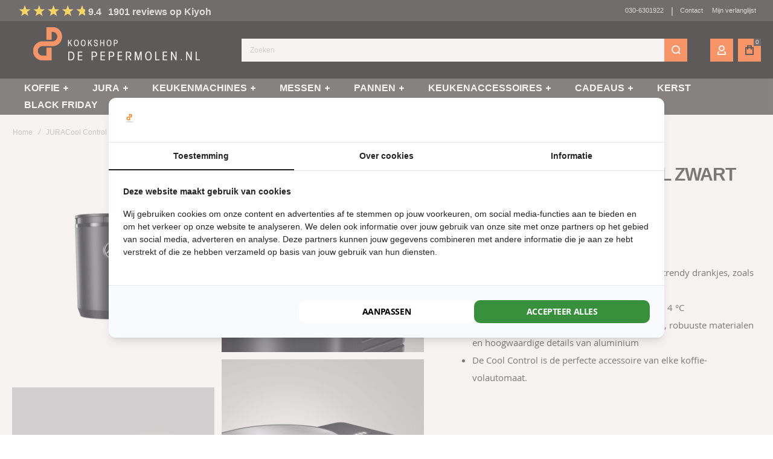

--- FILE ---
content_type: text/html; charset=UTF-8
request_url: https://www.kookshopdepepermolen.nl/jura-cool-control-1-l-zwart
body_size: 33393
content:
<!doctype html>
<html lang="nl">
    <head prefix="og: http://ogp.me/ns# fb: http://ogp.me/ns/fb# product: http://ogp.me/ns/product#">
        
        <meta charset="utf-8"/>
<meta name="title" content="JURA Cool control 1 l zwart (EA) – Gratis Verzending – Kookshop de Pepermolen.nl"/>
<meta name="description" content="Shop de JURA Coolcontrol 1l zwart (EA), voor de meest scherpe prijs, online of kom langs bij Kookshop de Pepermolen in Nieuwegein op Cityplaza. Op werkdagen voor 16:00 uur besteld = Dezelfde dag verzonden!"/>
<meta name="keywords" content="jura cool control 1l zwart (ea)"/>
<meta name="robots" content="INDEX,FOLLOW"/>
<meta name="viewport" content="width=device-width, initial-scale=1, maximum-scale=1"/>
<meta name="format-detection" content="telephone=no"/>
<title>JURA Cool control 1 l zwart (EA) – Gratis Verzending – Kookshop de Pepermolen.nl</title>
<link  rel="stylesheet" type="text/css"  media="all" href="https://www.kookshopdepepermolen.nl/static/version1760000723/frontend/Olegnax/kookshop/nl_NL/mage/calendar.css" />
<link  rel="stylesheet" type="text/css"  media="all" href="https://www.kookshopdepepermolen.nl/static/version1760000723/frontend/Olegnax/kookshop/nl_NL/css/styles-m.css" />
<link  rel="stylesheet" type="text/css"  media="all" href="https://www.kookshopdepepermolen.nl/static/version1760000723/frontend/Olegnax/kookshop/nl_NL/bootstrap/bootstrap-grid.min.css" />
<link  rel="stylesheet" type="text/css"  media="all" href="https://www.kookshopdepepermolen.nl/static/version1760000723/frontend/Olegnax/kookshop/nl_NL/Amasty_Label/vendor/tooltipster/css/tooltipster.min.css" />
<link  rel="stylesheet" type="text/css"  media="all" href="https://www.kookshopdepepermolen.nl/static/version1760000723/frontend/Olegnax/kookshop/nl_NL/Amasty_Base/vendor/slick/amslick.min.css" />
<link  rel="stylesheet" type="text/css"  media="all" href="https://www.kookshopdepepermolen.nl/static/version1760000723/frontend/Olegnax/kookshop/nl_NL/Interactivated_Customerreview/css/kiyohrating.css" />
<link  rel="stylesheet" type="text/css"  media="all" href="https://www.kookshopdepepermolen.nl/static/version1760000723/frontend/Olegnax/kookshop/nl_NL/mage/gallery/gallery.css" />
<link  rel="stylesheet" type="text/css"  media="all" href="https://www.kookshopdepepermolen.nl/static/version1760000723/frontend/Olegnax/kookshop/nl_NL/Amasty_ShopbyBase/css/swiper.min.css" />
<link  rel="stylesheet" type="text/css"  media="screen and (min-width: 1025px)" href="https://www.kookshopdepepermolen.nl/static/version1760000723/frontend/Olegnax/kookshop/nl_NL/css/styles-l.css" />
<link  rel="stylesheet" type="text/css"  media="print" href="https://www.kookshopdepepermolen.nl/static/version1760000723/frontend/Olegnax/kookshop/nl_NL/css/print.css" />



<link  rel="canonical" href="https://www.kookshopdepepermolen.nl/jura-cool-control-1-l-zwart" />
<link  rel="icon" type="image/x-icon" href="https://www.kookshopdepepermolen.nl/media/favicon/stores/2/favicon.png" />
<link  rel="shortcut icon" type="image/x-icon" href="https://www.kookshopdepepermolen.nl/media/favicon/stores/2/favicon.png" />
    <!-- BEGIN GOOGLE ANALYTICS CODE -->
    
    <!-- END GOOGLE ANALYTICS CODE -->

<!-- Google Tag Manager -->

<!-- End Google Tag Manager -->

<!-- Google Tag Manager (noscript) -->
<noscript><iframe src="https://www.googletagmanager.com/ns.html?id=GTM-P89LS8W"
height="0" width="0" style="display:none;visibility:hidden"></iframe></noscript>
<!-- End Google Tag Manager (noscript) -->


        <link rel="preload" as="font" crossorigin="anonymous" href="https://www.kookshopdepepermolen.nl/static/version1760000723/frontend/Olegnax/kookshop/nl_NL/fonts/athlete2/athlete2.woff" />
<link rel="preconnect" href="https://fonts.googleapis.com">
<link rel="preconnect" href="https://fonts.gstatic.com" crossorigin>
<link href="//fonts.googleapis.com/css?family=Open+Sans%3A500%2C600%2C700%2Cregular%7CLato%3A600%2C700%2Cregular%7CMerriweather+Sans%3A600%2C700%7CNothing+You+Could+Do%3A500%2C600%2C700%7CRoboto%3A300%2C300italic%2C500%2C500italic%2C600%2C600italic%2C700%2C700italic%2C800%2Cregular&display=optional" rel="stylesheet">
<!-- Google Tag Manager -->

<!-- End Google Tag Manager --><!-- BEGIN GOOGLE ANALYTICS CODE -->

<!-- END GOOGLE ANALYTICS CODE -->
    
	<link href="https://www.kookshopdepepermolen.nl/static/version1760000723/frontend/Olegnax/kookshop/nl_NL/Olegnax_Core/owl.carousel/assets/owl.carousel.css" rel="stylesheet"  media="print" onload="this.media='all'" crossorigin="anonymous">

<style type="text/css">/** * Athlete2 * Theme by Olegnax * Copyright (c) 2023 Olegnax * https://olegnax.com * * WARNING: Do not change this file. Your changes will be lost. * 2025-12-01 18:29:06*/ .page-footer .switcher .options .action.toggle strong{ font-family: 'Open Sans', Helvetica, Arial, sans-serif; font-weight: 700; font-size: 1.4rem; text-transform:uppercase; letter-spacing: -1px;}.touch .product-item-inner .overlay-link{ display: none;}.logo__container{padding-left: 0px; padding-right: 0px;}.logo__container{padding-top: 10px; padding-bottom: 10px;}@media (min-width: 641px){ .mobile-header--layout-1 .logo__container{ width: 350px;}} a, .alink, a:visited, .alink:visited, .filter-options-content a, .breadcrumbs a, .reviews-actions a, .post-view .post-meta a.item, .block-reorder .actions-toolbar .action.view, a.bg-hover, .std a, .links-bg-hover a{ color:rgb(255, 99, 25)}.products-grid .product-item:hover .price-box .price-container .price, .extended-review-summary .ratings-value, .ox-prev-next__link .label, .rating-summary .rating-result > span:before, .review-list .rating-summary .rating-result > span:before, .review-control-vote label:before, .accent-color, .post-view .social-share__content a:hover i, .ox-prev-next__link .label{ color:rgb(255, 99, 25)}button:focus, button:active, button:hover, .ox-toggle.medium-left .ox-toggle-title:hover .toggle-minus, .abs-action-link-button:focus, .abs-action-link-button:active, .abs-action-addto-product:focus, .abs-action-addto-product:active, .block-event .slider-panel .slider .item .action.event:focus, .block-event .slider-panel .slider .item .action.event:active, .bundle-options-container .block-bundle-summary .product-addto-links > .action:focus, .bundle-options-container .block-bundle-summary .product-addto-links > .action:active, .abs-action-link-button:hover, .abs-action-addto-product:hover, .block-event .slider-panel .slider .item .action.event:hover, .bundle-options-container .block-bundle-summary .product-addto-links > .action:hover, .sidebar .action.delete:hover:before, .block-compare .action.delete:hover:before, .abs-shopping-cart-items .action.continue:after, .block-cart-failed .action.continue:after, .cart-container .form-cart .action.continue:after, .abs-shopping-cart-items .action.clear:after, .block-cart-failed .action.clear:after, .cart-container .form-cart .action.clear:after, .abs-shopping-cart-items .action.update:after, .block-cart-failed .action.update:after, .cart-container .form-cart .action.update:after, .message.warning:before, .hightlighted-text:before, .slide-out-menu--mobile .hamburger-menu-icon-small span, .top-bar .switcher:hover, .page-footer .switcher:hover .options .action.toggle, .page-footer .switcher .options .action.toggle.active .page-header .header.links a:not(.button):hover, .footer.content a.athlete2-social-icon, .footer.content a:not(.button).athlete2-social-icon, .content a.athlete2-social-icon, .std a.athlete2-social-icon, .athlete2-social-icons > a.athlete2-social-icon, a.athlete2-social-icon, .primary > .action, a.action.primary, .action.primary, .button.primary, a.button.primary, a.button, .button, button, .amshopby-button, .primary > .action.naked:after, a.action.primary.naked:after, .action.primary.naked:after, .button.primary.naked:after, a.button.primary.naked:after, a.button.naked:after, .button.naked:after, button.naked:after, .button.secondary:after, a.button.secondary:after, .action.secondary:after, .action-secondary:after, button.action-secondary:after, button.action.secondary:after, .secondary > a.action:after, .pages strong.page, .ui-dialog.popup .action.close:hover, .action-search-slideout, .page-header .navigation .level0 > .level-top:before, .logo__container, #ox_quickview_wrapper .ox-overlay-close-btn:hover, .fotorama__active .fotorama__dot, .owl-carousel .owl-dots button.owl-dot.active span, .owl-carousel .owl-dots button.owl-dot:hover span, .ox-css-dots > a span, .crosssell .owl-carousel .owl-nav button.owl-next:after, .related .owl-carousel .owl-nav button.owl-next:after, .upsell .owl-carousel .owl-nav button.owl-next:after, .crosssell .owl-carousel .owl-nav button.owl-prev:after, .related .owl-carousel .owl-nav button.owl-prev:after, .upsell .owl-carousel .owl-nav button.owl-prev:after, .owl-carousel.widget-product-grid .owl-nav button.owl-next:after, .owl-carousel.widget-product-grid .owl-nav button.owl-prev:after, .owl-nav button.owl-next:after, .owl-nav button.owl-prev:after, #toTop, .header-top-banner, .at-close-cross:hover, .ox-banner-animated-text .ox-banner-animated-container .text.accent-bg:after, .ox-banner-animated-text .ox-banner-animated-container .text:after, .ox-banner-animated-text .ox-banner-animated-container .link, .ox-banner .link, .modal-custom .action-close:focus, .modal-popup .action-close:focus, .modal-slide .action-close:focus, .modal-custom .action-close:hover, .modal-popup .action-close:hover, .modal-slide .action-close:hover, .ox-banner__text-container .text:after, .ox-banner__text-container .link, .athlete-slideshow .slide .controls .slide-control:after, .athlete-slideshow .slide .controls .progress, .slide-title .link, .cart-summary .actions-toolbar > .primary button, .cart-summary .actions-toolbar > .primary button.naked:after, .minicart-wrapper .action.showcart, .opc-progress-bar-item._active:before, .opc-block-shipping-information .shipping-information-title .action-edit:after, .action.action-edit-address:after, .gift-item-block .title:focus, .gift-item-block .title:active, .sorter-action:hover, .js-toolbar-switch:hover, .js-toolbar-dropdown > div:hover, .products-grid__layout-2.grid .product-grid__image-wrapper .product-item-inner .action.tocompare:hover, .products-grid__layout-default.grid .product-grid__image-wrapper .product-item-inner .action.tocompare:hover, .products-grid__layout-2.products-grid .product-grid__image-wrapper .product-item-inner .action.tocompare:hover, .products-grid__layout-default.products-grid .product-grid__image-wrapper .product-item-inner .action.tocompare:hover, .products-grid__layout-2.grid .product-grid__image-wrapper .product-item-inner .action.towishlist:hover, .products-grid__layout-default.grid .product-grid__image-wrapper .product-item-inner .action.towishlist:hover, .products-grid__layout-2.products-grid .product-grid__image-wrapper .product-item-inner .action.towishlist:hover, .products-grid__layout-default.products-grid .product-grid__image-wrapper .product-item-inner .action.towishlist:hover, .products-grid__layout-2.grid .product-grid__image-wrapper .product-item-inner .action.primary:hover, .products-grid__layout-default.grid .product-grid__image-wrapper .product-item-inner .action.primary:hover, .products-grid__layout-2.products-grid .product-grid__image-wrapper .product-item-inner .action.primary:hover, .products-grid__layout-default.products-grid .product-grid__image-wrapper .product-item-inner .action.primary:hover, .table-comparison .cell.remove .action.delete:hover, .table-comparison .action.towishlist:hover, .table-comparison .action.tocart:hover, .filter-current .action.remove:hover:before, .extended-review-summary-wrapper .number-of-ratings .rating-result span:before, .extended-review-summary .ratings-count .rating-result span:before, .footer.content a:hover, .sidebar-additional .block:before, .block-event .slider-panel .slider .item .action.event, .ox-product-item__amount .amount-count-line span, .ox-item-scroll__amount .amount-count-line span, .ox-product-scroll__amount .amount-count-line span, .toolbar-amount .amount-count-line span, .opc-progress-bar-item._active:before, .slider-progress:after, .animated-text--bg.accent:after, .post-view .post-categories a, .post-list.blog-style-modern article .post-categories a, .post-list.blog-style-classic .post-date .hover, .post-view .post-tags a:hover, blockquote:after, blockquote:before, .sidebar-additional .block.block-tagclaud a:hover, .filter-options-content .mana-filter-slider > .mana-slider-span, .filter-options-content .ui-slider .ui-slider-range, .filter-options-content .ox-price-slider .ui-slider-range, .filter-options-content .noUi-connect, .filter-current-count, #toTop{background:rgb(255, 99, 25)}@media only screen and (min-width: 1025px){ .order-links .item.current strong, .product.data.items > .item.title > .switch:after, .header--layout-4 .minicart-wrapper .action.showcart:after, .ox-megamenu-navigation .category-item.has-active > .level-top, .ox-megamenu-navigation .category-item.active > .level-top, .ox-megamenu-navigation .category-item.has-active > a, .ox-megamenu-navigation .category-item.active > a, .ox-dropdown--megamenu > .ox-megamenu__dropdown .ox-megamenu-list > .category-item.active > a, .ox-dropdown--megamenu > .ox-megamenu__dropdown .ox-megamenu__categories > .ox-megamenu-list > .category-item > .submenu > .category-item.active > a, .modes-mode.active, .modes-mode:hover, .block-search .action.search, .ox-megamenu-navigation > .level0 > a:before{background: rgb(255, 99, 25)}.ox-megamenu-navigation .ox-megamenu__dropdown .category-item.active > a, .ox-megamenu-navigation .ox-megamenu__dropdown .category-item.active + .category-item > a{border-color: rgb(255, 99, 25)}} .post-view .block.comments .c-comment .c-post, .post-list.blog-style-modern article .post-links > .item:hover, .filter-options, .filter.block .content, .a-underlined-links a, .underlined-links a:hover, .account-nav .content{border-color:rgb(255, 99, 25)}.accent-color svg, svg.accent-color{fill: rgb(255, 99, 25)!important}.ox-megamenu, .ox-dropdown--megamenu .ox-megamenu-block p, .ox-dropdown--megamenu .ox-megamenu-list > .category-item > .submenu > .category-item > a, body{font-family: 'Open Sans', Helvetica, Arial, sans-serif}.ox-overlay .header__search-wrapper form input, .ox-overlay .header__search-wrapper form .label, .ox-slideout .header__search-wrapper form input, .ox-slideout .header__search-wrapper form .label, .extended-review-summary .ratings-value, .ox-carousel .ox-slide-item .title.huge, .ox-carousel .ox-slide-item .title.big, .ox-carousel .ox-slide-item .title.huge-6vw, .ox-carousel .ox-slide-item .title.huge-7vw, .h1, h1{ font-family: 'Merriweather Sans', Helvetica, Arial, sans-serif}.fancy-text{ font-family: 'Nothing You Could Do', Helvetica, Arial, sans-serif!important;}.block.newsletter.newsletter-style--big .title, .cart-summary > .title, .abs-account-blocks .block-title > strong, .block-giftregistry-results .block-title > strong, .block-giftregistry-shared-items .block-title > strong, .block-wishlist-search-results .block-title > strong, .order-details-items .order-title > strong, .widget .block-title > strong, .multicheckout .block-title > strong, .paypal-review .block .block-title > strong, .magento-rma-guest-returns .column.main .block:not(.widget) [class^='sales-guest-'] .column.main .block:not(.widget) .block-title > strong, .sales-guest-view .column.main .block:not(.widget) .block-title > strong, .account .column.main .block:not(.widget) .block-title > strong, .cart-empty-big-text, .ox-banner-animated-text.ox-banner-medium .ox-banner__text-container .text, .ox-banner-animated-text.ox-banner-big .ox-banner__text-container .text, .ox-banner__text-container .text, .column.main .block .title strong, .block .title strong, .block-title strong, .opc-wrapper .step-title, .opc-block-shipping-information .shipping-information-title, .opc-block-summary > .title, .checkout-agreements-items .checkout-agreements-item-title, .fieldset .review-legend.legend, .review-list .block-title strong, .bundle-options-container .block-bundle-summary > .title > strong, .bundle-options-container .block-bundle-summary .bundle-summary > .subtitle, .bundle-options-container .legend.title, .post-view .block.comments .c-count, .modal-popup .modal-title, .contact-index-index .form.contact .fieldset .legend, .h2, .h3, h2, h3{font-family: 'Merriweather Sans', Helvetica, Arial, sans-serif}.amsearch-block-header .amsearch-title,.block.newsletter .title, .multicheckout .box-title > span, .paypal-review .block .box-title > span, .magento-rma-guest-returns .column.main .block:not(.widget) .box-title > span, [class^='sales-guest-'] .column.main .block:not(.widget) .box-title > span, .sales-guest-view .column.main .block:not(.widget) .box-title > span, .account .column.main .block:not(.widget) .box-title > span, .minicart-wrapper .action.showcart, .ox-banner span.text, .ox-banner-animated-text .ox-banner-animated-container span.text, .ox-banner__text-container .text, .filter-options-title, .filter .block-subtitle, .small-subtitle, .fieldset > .legend, .opc-progress-bar-item > span, .filter.block .content dl.options dt, .sidebar-additional .block .block-title > strong, .review-title, .post-list.blog-style-modern article .post-title, .post-list.blog-style-modern article .post-image-wrapper .post-posed-date, .post-list.blog-style-modern article .post-categories a, .post-list.blog-style-modern article .post-links > .item, .post-list.blog-style-classic .post-date .day, .post-list.blog-style-classic .post-date .hover, .post-view .post-categories a, .post-view .block.comments .c-comment .p-name, .h4, .h5, .h6, h4, h5, h6{font-family: 'Open Sans', Helvetica, Arial, sans-serif}.ox-overlay .header__search-wrapper form input, .ox-overlay .header__search-wrapper form .label, .ox-slideout .header__search-wrapper form input, .ox-slideout .header__search-wrapper form .label, .ox-carousel .ox-slide-item .title.huge, .ox-carousel .ox-slide-item .title.big, .ox-carousel .ox-slide-item .title.huge-6vw, .ox-carousel .ox-slide-item .title.huge-7vw, .h1, h1, h1.big, .h1.big{letter-spacing: -1px;} .block.newsletter.newsletter-style--big .title, .abs-account-blocks .block-title > strong, .block-giftregistry-results .block-title > strong, .block-giftregistry-shared-items .block-title > strong, .block-wishlist-search-results .block-title > strong, .order-details-items .order-title > strong, .widget .block-title > strong, .multicheckout .block-title > strong, .paypal-review .block .block-title > strong, .magento-rma-guest-returns .column.main .block:not(.widget) [class^='sales-guest-'] .column.main .block:not(.widget) .block-title > strong, .sales-guest-view .column.main .block:not(.widget) .block-title > strong, .account .column.main .block:not(.widget) .block-title > strong, .cart-empty-big-text, .ox-banner-animated-text.ox-banner-medium .ox-banner__text-container .text, .ox-banner-animated-text.ox-banner-big .ox-banner__text-container .text, .ox-banner__text-container .text, .column.main .block .title strong, .block .title strong, .block-title strong, .cart-summary > .title, .fieldset .review-legend.legend, .review-list .block-title strong, .bundle-options-container .block-bundle-summary > .title > strong, .bundle-options-container .block-bundle-summary .bundle-summary > .subtitle, .bundle-options-container .legend.title, .post-view .block.comments .c-count, .modal-popup .modal-title, .opc-wrapper .step-title, .opc-block-shipping-information .shipping-information-title, .opc-block-summary > .title, .checkout-agreements-items .checkout-agreements-item-title, .contact-index-index .form.contact .fieldset .legend, .h2, .h3, h2, h3{letter-spacing: -1px;} .amsearch-block-header .amsearch-title,.block.newsletter .title, .multicheckout .box-title > span, .paypal-review .block .box-title > span, .magento-rma-guest-returns .column.main .block:not(.widget) .box-title > span, [class^='sales-guest-'] .column.main .block:not(.widget) .box-title > span, .sales-guest-view .column.main .block:not(.widget) .box-title > span, .account .column.main .block:not(.widget) .box-title > span, .ox-banner span.text, .ox-banner-animated-text .ox-banner-animated-container span.text, .filter-options-title, .filter .block-subtitle, .login-container .block-new-customer .block-title strong, .ox-overlay .header__search-wrapper form .input-focused .label, .fieldset > .legend, .opc-progress-bar-item > span, .filter.block .content dl.options dt, .sidebar-additional .block .block-title > strong, .review-title, .post-list.blog-style-modern article .post-image-wrapper .post-posed-date, .post-list.blog-style-modern article .post-categories a, .post-list.blog-style-modern article .post-links > .item, .post-list.blog-style-classic .post-date .day, .post-list.blog-style-classic .post-date .hover, .post-list.blog-style-modern article .post-title, .post-view .post-categories a, .post-view .block.comments .c-comment .p-name, .column.main .cart-summary .block > .title strong, .column.main .opc-block-summary .items-in-cart > .title strong, .column.main .checkout-payment-method .payment-option._collapsible > .title strong, .column.main .paypal-review-discount .block > .title strong, .h4, .h5, .h6, h4, h5, h6{letter-spacing: -1px;} .page-header, .page-header .sticky-wrapper{background: #000000;}.header--layout-4 .header__content .logo__container:before, .logo__container{background: rgb(0, 0, 0);}.top-bar, .top-bar:before{background-color: #202020;}.top-bar, .top-bar .switcher, .top-bar .topline-block a:not(.button), .top-bar .header.links a:not(.button){color: #d9d9d9;}.top-bar .switcher:hover, .top-bar .topline-block a:not(.button):hover, .top-bar .header.links a:not(.button):hover{color: rgb(255, 255, 255);}.top-bar .switcher:hover, .top-bar .topline-block a:not(.button):hover, .top-bar .header.links a:not(.button):hover{background-color: rgb(255, 99, 25);}.page-header .block-search .action.search, .page-header .block-search .action-search-slideout{background: rgb(255, 99, 25);}.page-header .block-search .action.search svg, .page-header a.button.action-search-slideout svg{fill: rgb(255, 255, 255);}.page-header .block-search .action.search:after, .page-header .block-search .action-search-slideout:hover{background-color: rgb(223, 115, 64);}.page-header .header__item-search form input[type="text"], .page-header .header__item-search form input, .header__item-search form input[type=text]:hover, .header__item-search form input:hover, .header__item-search form input[type=text]:focus, .header__item-search form input:focus{border: none;}.ox-megamenu .level0 > .level-top:hover, .navigation .level0 > .level-top:hover, .ox-megamenu-navigation > .level0 > .level-top:hover, .page-header .ox-megamenu .level0 > .level-top:before, .page-header .navigation .level0 > .level-top:before{background-color: rgb(255, 99, 25);}.menu-style-2 .page-header .ox-megamenu > ul > .level0.active > .level-top, .menu-style-2 .page-header .navigation > ul > .level0.active > .level-top, .menu-style-2 .page-header .ox-megamenu > ul > .level0:hover > .level-top, .menu-style-2 .page-header .navigation > ul > .level0:hover > .level-top, .ox-megamenu-navigation > .level0:not(.active):not(.has-active):hover > .level-top, .page-header .ox-megamenu > ul > .level0:hover > .level-top, .page-header .ox-megamenu .level0.active > .level-top, .page-header .ox-megamenu .level0.has-active > .level-top , .page-header .navigation > ul > .level0:hover > .level-top, .page-header .navigation .level0.active > .level-top, .page-header .navigation .level0.has-active > .level-top{color: rgb(255, 255, 255);}.minicart-wrapper .action.showcart, .ox-megamenu-navigation .category-item > a, .page-header .ox-megamenu .level0 > .level-top, .page-header .navigation .level0 > .level-top, .slide-out-menu--mobile, .header--layout-4 .minicart-wrapper .action.showcart, .ox-nav-sections-item-title .ox-nav-sections-item-switch, .ox-megamenu-navigation > .level0 > .level-top{ letter-spacing:0px;} .ox-slideout .switcher .options .action.toggle strong span, .ox-slideout .switcher .options ul.dropdown a, .ox-dropdown .header.links .logged-in, .ox-slideout .header.links .logged-in, .ox-dropdown .header.links a:not(.button), .ox-slideout .header.links a:not(.button), .ox-megamenu-navigation > li > a, .ox-megamenu-navigation .category-item > a, .ox-dropdown--megamenu > .ox-megamenu__dropdown .ox-megamenu-list > .category-item > a, .ox-dropdown--megamenu > .ox-megamenu__dropdown .level1.category-item > a, .minicart-wrapper .action.showcart, .page-header .ox-megamenu .level0 > .level-top, .page-header .navigation .level0 > .level-top, .ox-megamenu-navigation .ox-dropdown--simple .category-item a, .slide-out-menu--mobile, .header--layout-4 .minicart-wrapper .action.showcart, .ox-nav-sections-item-title .ox-nav-sections-item-switch, .ox-megamenu-navigation > .level0 > .level-top{ font-weight: 600;}.page-header .ox-megamenu .level0 > .level-top, .page-header .navigation .level0 > .level-top, .slide-out-menu--mobile, .header--layout-4 .minicart-wrapper .action.showcart, .ox-nav-sections-item-title .ox-nav-sections-item-switch, .ox-megamenu-navigation > .level0 > .level-top{ font-size:16px;} .ox-megamenu-navigation .ox-megamenu-block .links-bg-hover a:hover, .ox-megamenu-navigation .ox-megamenu-block a.bg-hover:hover, .ox-megamenu-navigation .ox-megamenu-block .std a:hover, .ox-nav-sections .ox-megamenu-navigation .category-item.has-active > .level-top, .ox-nav-sections .ox-megamenu-navigation .category-item.active > .level-top, .ox-nav-sections .ox-megamenu-navigation .category-item.has-active > a, .ox-nav-sections .ox-megamenu-navigation .category-item.active > a, .ox-section-item-content .block-customer-login .secondary > a.action:hover, .ox-dropdown--megamenu > .ox-megamenu__dropdown .ox-megamenu-list > .category-item > a:hover, .ox-megamenu__dropdown .category-item:hover > a, .page-header .ox-megamenu .level0 .submenu a:hover, .page-header .ox-megamenu .level0 .submenu a.ui-state-focus, .page-header .navigation .level0 .submenu a:hover, .page-header .navigation .level0 .submenu a.ui-state-focus{color: rgb(255, 99, 25);}.ox-slideout .switcher .options .action.toggle strong span, .ox-slideout .switcher .options .action.toggle strong, .ox-slideout .switcher.language .options .action.toggle strong span, .ox-megamenu-navigation .ox-megamenu__dropdown .category-item.has-active > a, .ox-megamenu-navigation .ox-megamenu__dropdown .category-item.active > a, .ox-dropdown--megamenu > .ox-megamenu__dropdown .ox-megamenu__categories > .ox-megamenu-list > .category-item > .submenu > .category-item.has-active > a, .ox-dropdown--megamenu > .ox-megamenu__dropdown .ox-megamenu__categories > .ox-megamenu-list > .category-item > .submenu > .category-item.active > a, .page-header .ox-megamenu .level0 .ox-submenu .active > a, .ox-dropdown--megamenu > .ox-megamenu__dropdown .ox-megamenu-list > .category-item.active > a{ color: rgb(255, 253, 253);}.ox-slideout .header.links .logged-in, .ox-slideout .header.links a:not(.button), .ox-slideout .switcher .options ul.dropdown a, .ox-slideout .switcher .options .action.toggle strong span, .ox-slideout .switcher .options .action.toggle strong, .slide-out-menu--mobile, .ox-nav-sections-item-title .ox-nav-sections-item-switch, .minicart-wrapper .action.showcart, .ox-megamenu-navigation .ox-dropdown--simple, .ox-megamenu .level0 > .level-top, .navigation .level0 > .level-top, .page-header .ox-megamenu .level0 > .level-top, .page-header .navigation .level0 > .level-top, .page-header .ox-megamenu .level0 .ox-submenu, .ox-dropdown--megamenu > .ox-megamenu__dropdown .ox-megamenu__categories .ox-megamenu-list > .category-item > a{ font-family: 'Lato', Helvetica, Arial, sans-serif}.page-header .ox-megamenu .level0 .ox-submenu .category-item > a, .ox-megamenu-navigation .ox-dropdown--simple .category-item a, .ox-slideout .header.links .logged-in, .ox-slideout .header.links a:not(.button), .ox-slideout .switcher .options ul.dropdown a, .ox-slideout .switcher .options .action.toggle strong span, .ox-slideout .switcher .options .action.toggle strong, .ox-dropdown--megamenu > .ox-megamenu__dropdown .ox-megamenu__categories .ox-megamenu-list > .category-item > a{font-size:16px;} .animated-text--masked:after, .ox-slideout .header__search-wrapper form .flashing-cursor, .ox-overlay .header__search-wrapper form .flashing-cursor{background: rgb(255, 99, 25);}.multishipping-checkout-login .page-main, .customer-account-login .page-main, .customer-account-forgotpassword .page-main{background-image: url(https://www.kookshopdepepermolen.nl/media/athlete2/default/winkel_groothome.jpg); }.multishipping-checkout-login .page-main, .customer-account-login .page-main, .customer-account-forgotpassword .page-main{background-color: rgb(246, 246, 246);}.multishipping-checkout-register .page-main, .customer-account-create .page-main{background-color: rgb(246, 246, 246);}.footer.content a:not(.button){font-size: 15px;}.amshopby-button, #am-shopby-container ~ .filter-actions .filter-clear, button:focus, .cart-summary .actions-toolbar > .primary button, .footer.content a.athlete2-social-icon, .footer.content a:not(.button).athlete2-social-icon, .content a.athlete2-social-icon, .std a.athlete2-social-icon, .athlete2-social-icons > a.athlete2-social-icon, a.athlete2-social-icon, .ox-banner-animated-text .ox-banner-animated-container .link, .ox-banner .link, .primary > .action, a.action.primary, .action.primary, .button.primary, a.button.primary, a.button, .button, button, .cart.table-wrapper .actions-toolbar > .action, .action-gift{ color: rgb(253, 253, 253);}.primary > .action svg, a.action.primary svg, .action.primary svg, .button.primary svg, a.button.primary svg, a.button svg, .button svg, button svg, .cart.table-wrapper .actions-toolbar > .action svg, .action-gift svg{ fill: rgb(253, 253, 253);}.ox-toggle.medium-left .ox-toggle-title:hover .toggle-minus span:after, .ox-toggle.medium-left .ox-toggle-title:hover .toggle-minus span:before{ background: rgb(253, 253, 253);} .products-grid .product-item .ox-add-to-cart-loading .action:before{ border-left: 2px solid rgb(253, 253, 253); border-right: 2px solid rgb(253, 253, 253); border-top: 2px solid rgb(253, 253, 253);}.product.data.items > .item.title > .switch, .order-links .item strong, .order-links .item a, .ox-banner-medium .ox-banner__text-container .link, .ox-banner-animated-text .ox-banner-animated-container .link, .ox-banner .link, .cart-summary .actions-toolbar > .primary button, .block-cart-failed .action.continue, .cart-container .form-cart .action.continue, a.action.primary, .action.primary, .action.secondary, .secondary > a.action, .button.secondary, .button.primary, a.button.secondary, a.button.primary, a.button, .primary > .action, .button, button, .cart.table-wrapper .actions-toolbar > .action, .action-gift{font-family: 'Open Sans', Helvetica, Arial, sans-serif}.amsearch-block-header .amsearch-title, .sidebar-additional .block .block-title>strong, .filter .block-subtitle, .filter-options-title{font-size: 15px; font-weight: 700;}.filter-options-title strong{ font-weight: 700;}.filter-options-content .ox-layered__items--checkbox .label, .filter.block .content dl.options dd li, .filter-options-content{font-size: 15px}.toolbar-products{background:rgb(247, 247, 247)}.toolbar-products .sorter-action:hover svg, .toolbar-products .modes-mode.active svg, .toolbar-products .modes-mode:hover svg{ fill: rgb(0, 0, 0)} .js-toolbar-switch:hover:after, .js-toolbar-switch:hover{color:rgb(0, 0, 0)}.product-info-main .price-box .price-wrapper, .product-options-bottom .price-box .price-wrapper, .product-info-main .price-box .price-wrapper .price, .product-options-bottom .price-box .price-wrapper .price{ font-weight: 700}.price-container .price, .price-box .price{color: rgb(255, 99, 25)}.product-info-main .price-box .old-price .price-wrapper span, .product-info-main .price-box .old-price .price-wrapper .price, .product-options-bottom .price-box .old-price .price-wrapper .price, .product-item .product-list-view__right-wrapper .price-box .old-price .price-container .price, .products-grid .product-item .price-box .old-price .price-container .price, .old-price .price-box .price, .old-price .price-wrapper span, .old.price .price-wrapper span{color: rgb(154, 151, 151)}.product-info-main .price-box .price-wrapper .price, .product-options-bottom .price-box .price-wrapper .price{color: rgb(255, 99, 25)}.product-info-main .price-box .special-price .price-wrapper .price, .product-options-bottom .price-box .special-price .price-wrapper .price, .special-price .price, .product-item .special-price .price-box .price-container, .product-item .special-price .price-container .price, .product-item .product-list-view__right-wrapper .price-box .special-price .price-container .price, .products-grid .product-item .price-box .special-price .price-container .price, .special-price .price-box .price{color: rgb(255, 99, 25)}.product-info-main .box-tocart .action.tocart, .product-options-bottom .box-tocart .action.tocart{color: rgb(250, 250, 250)}.product-info-main .box-tocart .action.tocart svg, .product-options-bottom .box-tocart .action.tocart svg{fill: rgb(250, 250, 250)}.product-item .product-item-name, .multicheckout.address.form .table-wrapper .table .product-item-name, .cart.table-wrapper .product-item-name, .products-grid .product-item .product-item-name a{font-weight: 700;}.products-grid .product-item:hover .price-box .price-container .price-wrapper, .products-grid .product-item:hover .price-box .price-container .price-label, .product-item:hover .product-item-name a{color: rgb(0, 0, 0)} .product-item .minimal-price > .price-label:after, .product-item .price-box .price-container:after, .product-item .product-item-name a:after{background-color: rgba(0, 0, 0, 0)} .products-grid .product-item .price-box .minimal-price > .price-label, .products-grid .product-item .price-box .price-container .price{color: rgb(255, 99, 25)} .products-grid .product-item .price-box .minimal-price > .price-label, .products-grid .product-item .price-box .price-container .price{font-size: 18px} .action.secondary:after, .secondary > a.action:after, .button.secondary:after, a.button.secondary:after, .primary > .action:after, a.action.primary:after, .action.primary:after, .button.primary:after, a.button.primary:after, a.button:after, .button:after, button:after{transform: scaleX(1); opacity: 0;}.action.secondary:hover:after, .secondary > a.action:hover:after, .button.secondary:hover:after, a.button.secondary:hover:after, .primary > .action:hover:after, a.action.primary:hover:after, .action.primary:hover:after, .button.primary:hover:after, a.button.primary:hover:after, a.button:hover:after, .button:hover:after, button:hover:after{opacity: 1;}@media only screen and (max-width: 1024px){.mobile-header--layout-5 .logo__container, .mobile-header--layout-4 .logo__container{ max-width: 350px; }.logo__container .logo img{ max-width: 310px; }.order-links .item.current strong, .ox-nav-sections-item-title.active:after, .product.data.items > .item.title:not(.disabled) > .switch:focus, .product.data.items > .item.title:not(.disabled) > .switch:hover, .product.data.items > .item.title:not(.disabled) > .switch:active, .product.data.items > .item.title.active > .switch, .product.data.items > .item.title.active > .switch:focus, .product.data.items > .item.title.active > .switch:hover{background:rgb(255, 99, 25) }}@media only screen and (min-width: 1025px){[data-content-type='row'][data-appearance='contained'], .container, .navigation, .ox-megamenu, .breadcrumbs, .page-header .header.panel, .header.content, .footer.content, .page-wrapper>.page-bottom, .block.category.event, .top-container, .page-main{max-width:1600px; }.header--layout-6 .logo__container,.logo__container{width: 350px; }.logo__container .logo img{ max-width: 350px; }.menu-style-5 .page-header .ox-megamenu-navigation > .level0 > a .a2-menu-stroke span{background-color: rgb(255, 99, 25)!important; }.ox-dropdown--megamenu > .ox-megamenu__dropdown .ox-megamenu-list > .category-item > a, .ox-dropdown--megamenu > .ox-megamenu__dropdown .level1.category-item > a, .ox-megamenu-navigation .category-item > a{letter-spacing:0px;}.ox-dropdown--megamenu > .ox-megamenu__dropdown .ox-megamenu__categories > .ox-megamenu-list > .category-item > .submenu > .category-item > a:hover{ color: rgb(255, 99, 25); }.ox-megamenu-navigation .category-item.has-active > .level-top .ox-menu-arrow:before, .ox-megamenu-navigation .category-item.active > .level-top .ox-menu-arrow:before, .ox-megamenu-navigation .category-item.has-active > a .ox-menu-arrow:before, .ox-megamenu-navigation .category-item.active > a .ox-menu-arrow:before, .ox-megamenu-navigation .category-item.has-active > .level-top .ox-menu-arrow:after, .ox-megamenu-navigation .category-item.active > .level-top .ox-menu-arrow:after, .ox-megamenu-navigation .category-item.has-active > a .ox-menu-arrow:after, .ox-megamenu-navigation .category-item.active > a .ox-menu-arrow:after{ background-color: rgb(255, 253, 253); }} h2 {font-size:2.6rem; text-transform: none;} h3 {font-size:2.2rem; text-transform: none;} h4 {font-size:2.2rem; text-transform: none;} .product.info.detailed .additional-attributes th{text-transform: none; font-size: 16px; .product-item .product-item-name a{min-height: 71px;}a.button.primary.medium{width: 300px; margin-bottom: 20px !important;}.cz80 li{font-size: 20px; font-weight: bold; list-style: none; line-height: 30px;}.cz80 ul{padding-inline-start: 0px;}.cz-banner-text{BACKGROUND: #000; COLOR: #FFF; FONT-SIZE: 30PX; font-weight: 800; line-height: 47px; /* margin-left: 20px; */ text-align: center;}.cz80{ width:80%; margin:auto;} div#block-shipping{display: none;}.price-box.price-final_price{min-height: 50px;}.product-info-main .price-box .old-price{font-size:18px;}.product-info-main .price-box .old-price{fontweight:700}.price-box .price-wrapper .price{color: rgb(255, 99, 25); font-weight: 700;}.block-search .action.search{background: #ff6319!important;}.catalog-product-view .product.attribute.overview .value br{display:none;}.listattrib{margin: 10px 5px; font-size:95%;}.amasty-label-container:not(.-preview){max-width: 300px !important; max-height: 300px !important; border-radius: 5px;}svg.text-primary.inline.w-5{color: #ff6319;}@media only screen and (max-width: 768px){ .mst-product_kit__kit .kit-inner .kit-footer button{font-size: 1.1rem; padding: 1.2rem 1rem; font-weight: bold;}.cz80{ width:100%; margin:auto;}}.jura_info a{font-size: 19px; font-weight: bold; text-transform: uppercase;}.jura_info li{list-style: none; position: relative; left: -40px; line-height: 38px;}.page-products a.product .amlabel-position-wrapper .amasty-label-container{opacity: 1; position: relative; top: 250px; }</style>
<meta property="og:type" content="product" />
<meta property="og:title"
      content="JURACool&#x20;Control&#x20;1L&#x20;Zwart&#x20;&#x28;EB&#x29;" />
<meta property="og:image"
      content="https://www.kookshopdepepermolen.nl/media/catalog/product/cache/908916ee20f5f257e3689a6bf0304e14/a/c/acc_cc1-0_bl_psf-jpg-groot.jpg" />
<meta property="og:description"
      content="&#x0D;&#x0A;Vers&#x20;melkschuim&#x20;met&#x20;fijne&#x20;pori&#xEB;n&#x20;voor&#x20;hippe&#x20;trendy&#x20;drankjes,&#xA0;zoals&#x20;flat&#x20;white&#x0D;&#x0A;De&#x20;melk&#x20;heeft&#x20;een&#xA0;een&#x20;ideale&#x20;temperatuur&#x20;van&#x20;4&#xA0;&#xB0;C&#xA0;&#x0D;&#x0A;De&#x20;JURA&#x20;Cool&#x20;Control&#x20;heeft&#x20;een&#xA0;elegant&#x20;design,&#x20;robuuste&#x20;materialen&#x20;en&#x20;hoogwaardige&#x20;details&#x20;van&#x20;aluminium&#x0D;&#x0A;De&#x20;Cool&#x20;Control&#x20;is&#xA0;de&#xA0;perfecte&#x20;accessoire&#x20;van&#x20;elke&#x20;koffie-volautomaat.&#x0D;&#x0A;&#x0D;&#x0A;&#xA0;" />
<meta property="og:url" content="https://www.kookshopdepepermolen.nl/jura-cool-control-1-l-zwart" />
    <meta property="product:price:amount" content="249"/>
    <meta property="product:price:currency"
      content="EUR"/>
<link rel="preload" as="image" href="https://www.kookshopdepepermolen.nl/media/catalog/product/cache/66071c84bd07850580a36d32bbacb6c8/a/c/acc_cc1-0_bl_psf-jpg-groot.jpg">    </head>
    <body data-container="body"
          data-mage-init='{"loaderAjax": {}, "loader": { "icon": "https://www.kookshopdepepermolen.nl/static/version1760000723/frontend/Olegnax/kookshop/nl_NL/images/loader-2.gif"}}'
        class="ox-lazy menu-style-4 menu--align-left menu--align-sticky-left minicart--style-classic mobile-header--layout-2 footer--layout-1 header--layout-6 contacts-fullwidth minicart-btn--minimal minicart--show-counter-mobile mobile-header__wishlist--hide mobile-header__compare--hide sticky-smart inputs-style--underlined catalog-product-view product-juracool-control-1l-zwart-eb page-layout-1column" id="html-body" itemtype="http://schema.org/Product" itemscope="itemscope">
        <!-- Google Tag Manager (noscript) -->
<noscript><iframe src="https://www.googletagmanager.com/ns.html?id=GTM-PCN8K55"
                  height="0" width="0" style="display:none;visibility:hidden"></iframe></noscript>
<!-- End Google Tag Manager (noscript) -->


<div id="cookie-status">
    The store will not work correctly in the case when cookies are disabled.</div>




<div class="page-wrapper"><div class="page-header header--layout-6&#x20;header__menu--position-1&#x20;mobile-search--below" data-role="OXsticky" data-mage-init='{"OXsticky":{}}'>
	<div class="sticky-wrapper">
	<div class="container">
		<div class="row">
			<div class="col header__content-wrapper">
									<div class="top-bar flex-row">
	<div class="flex-left modal__left">
		<div class="topline-block"><div class="stars_right"><img class="lazy" style="position:relative;top:2px;" src="https://www.kookshopdepepermolen.nl/media/athlete2/placeholder.png" data-original="https://www.kookshopdepepermolen.nl/media/wysiwyg/45sterren.png" width="116" height="20" alt="9.4 beoordeling" /><strong style="font-size: 16px;">9.4</strong> <strong><a style="font-size: 16px!important; position: relative; top: 5px;" href="https://www.kiyoh.com/reviews/1044231/kookshop_de_pepermolen" target="_blank" rel="noopener">1901 reviews op Kiyoh</a></strong></div></div>	</div>
		<div class="flex-right flex-row modal__right" data-move-desktop="header.main.right" data-move-back="header.main.right">
		<div class="topline-block"><a href="tel:030-6301922">030-6301922</a> | <a href="/contact" alt="link naar contactpagina">Contact</a></div>			<ul class="header__toplinks header links ox-move-item ox-move-item-store.links" data-bind="scope: 'customer'">
									<li class&#x3D;&quot;&#x20;hide-on-tablet&#x20;hide-on-mobile&quot;><a href="https://www.kookshopdepepermolen.nl/wishlist/"
				   data-bind="scope: 'wishlist'">Mijn verlanglijst <!-- ko if: wishlist().counter --><span
							data-bind="text: wishlist().counter.replace(/[^0-9]*/igm, '')"></span><!-- /ko --></a></li>
							</ul>
					
			
			</div>
</div>								<div class="header__content">
					<div class="logo__container">
							<a
		class="logo"
		href="https://www.kookshopdepepermolen.nl/"
		title="Kookshop&#x20;De&#x20;Pepermolen"
		aria-label="store logo">

	<img class="lazy" src="https://www.kookshopdepepermolen.nl/media/athlete2/placeholder.png" data-original="https://www.kookshopdepepermolen.nl/media/athlete2/default/logo_1.png" width="281" height="75" title="Kookshop&#x20;De&#x20;Pepermolen" alt="Kookshop&#x20;De&#x20;Pepermolen" width="281" height="75" />
				<img class="print-logo" src="https://www.kookshopdepepermolen.nl/media/athlete2/default/logo_1.png"
			 title="Kookshop&#x20;De&#x20;Pepermolen"
			 alt="Kookshop&#x20;De&#x20;Pepermolen"
						width="281"			height="75"		/>
		</a>
					</div>
					<div class="header__left flex-row modal__left" data-move-mobile="header.main.left" data-move-sticky="header.main.left">
						<div data-action="toggle-mobile-nav" class="action slide-out-menu--mobile"><div class="hamburger-menu-icon-small" aria-label="Menu"><span></span><span></span><span></span></div><span>Navigation</span></div>
					</div>
					<div class="header__center header__item-search block-search">
						<div class="header__search-wrapper ox-move-item ox-move-item-search.slideout ox-move-search ox-move-sticky-search.slideout">
	<div class="ox-overlay-close-btn" aria-label="Close Modal"><span></span></div>
    	<form class="form minisearch" id="search_mini_form" action="https://www.kookshopdepepermolen.nl/catalogsearch/result/" method="get">
		<div class="field search">
			<div class="control">
				<div class="flashing-cursor"></div>
				<input id="search"
                    					   type="text"
					   name="q"
					   value=""
					   placeholder="Zoeken"
					   class="input-text js-input-focus"
					   maxlength="128"
					   role="combobox"
					   aria-haspopup="false"
					   aria-autocomplete="both"
					   autocomplete="off"
					   aria-expanded="false"/>
				<div id="search_autocomplete" class="search-autocomplete"></div>
				<div class="label animated-text--masked">
					<div class="wrap">
						<label class="inner" for="search" data-role="minisearch-label">Zoeken</label>
					</div>
				</div>
                			</div>
		</div>
		<div class="actions">
			<button type="submit"
					title="Zoek"
					class="action search"
					aria-label="Search"
			>
                <span class="search-icon-wrapper"><svg data-name="search-icon-small 1" xmlns="http://www.w3.org/2000/svg" viewBox="0 0 15 15"><rect x="11.73223" y="10.52513" width="2" height="4.41421" transform="translate(-5.27386 12.73223) rotate(-45)"></rect><path d="M7,0a7,7,0,1,0,7,7A7,7,0,0,0,7,0ZM7,12a5,5,0,1,1,5-5A5,5,0,0,1,7,12Z"></path></svg></span>				<span>Zoek</span>
			</button>
		</div>
	</form>
</div>

					</div>
					<div class="header__right flex-row modal__right" data-move-mobile="header.main.right" data-move-sticky="header.main.right">	
						<div class="block block-search header__item header__item-search block-search--type-panel">
	<div  class="block block-content">
		</div>
			<div class="block block-content block-content-slideout" data-move-mobile="search.slideout" data-move-sticky="search.slideout"
			 style="display:none" data-role="OXmodal"
			 data-mage-init='{"OXmodal":{
			 "defaultModalClass": "ox-dialog",
			 "triggerTarget":".action-search-slideout",
			 "closeButtonTrigger": ".ox-overlay-close-btn",
			 "overlayClass":"ox-slideout-shadow",
			 "timeout": "1000",
			 "closeOnEscape": true,
			 "closeOnMouseLeave": false,
			 "hoverOpen": false,
			 "type": "slideout",
			 "positionSlideout":"top",
			 "htmlClass":"ox-fixed"
			 }}'>
		</div>
		<a class="button action-search-slideout"><span class="search-icon-wrapper"><svg data-name="search-icon-small 1" xmlns="http://www.w3.org/2000/svg" viewBox="0 0 15 15"><rect x="11.73223" y="10.52513" width="2" height="4.41421" transform="translate(-5.27386 12.73223) rotate(-45)"></rect><path d="M7,0a7,7,0,1,0,7,7A7,7,0,0,0,7,0ZM7,12a5,5,0,1,1,5-5A5,5,0,0,1,7,12Z"></path></svg></span></a>
</div>
						<div class="header__item header__item-account" data-move-desktop="header.myaccount">
	<a class="button js-item-myaccount-action" href="https://www.kookshopdepepermolen.nl/customer/account/">
			<i class="athlete2-icon-login"></i>			<span class="label">
					Mijn account			</span>
	</a>
	
</div>
<div data-block="minicart" class="minicart-wrapper ">
    <a class="action showcart" href="https://www.kookshopdepepermolen.nl/checkout/cart/"
       data-bind="scope: 'minicart_content'">
		<svg xmlns="http://www.w3.org/2000/svg" class="minicart-icon-1" width="14" height="16" viewBox="0 0 14 16">
  <path d="M11,3V0H3V3H0V16H14V3H11ZM5,2H9V3H5V2Zm7,12H2V5H3V7H5V5H9V7h2V5h1v9Z"></path>
</svg>        <span class="text">my cart</span>
        <span class="counter qty">
            <span class="counter-number"><!-- ko text: getCartParam('summary_count') -->0<!-- /ko --></span>
        </span>
    </a>
            <div class="block block-minicart empty"
			 data-role="OXmodalMinicart"
             data-mage-init='{"OXmodalMinicart":{
                "triggerTarget":".showcart",
				"overlayClass":"ox-slideout-shadow",
                "timeout": "500",
				"closeButtonTrigger":"#btn-minicart-close",
                "closeOnEscape": true,
                "closeOnMouseLeave": false,
				"hoverOpen": false,
				"type": "slideout",
				"positionSlideout": "right",
				"htmlClass":"ox-fixed"
			}}'>			
            <div id="minicart-content-wrapper" data-bind="scope: 'minicart_content'">
				<div class="message success"><span class="text">Product toegevoegd aan winkelwagen</span></div>
				                <!-- ko template: getTemplate() --><!-- /ko -->
            </div>
                    </div>
            
</div>


					</div>
				</div>
			</div>
		</div>
	</div>
	<div class="header-nav-wide"><nav class="ox-megamenu ox-move-item ox-move-item-store.menu ox-move-sticky ox-move-sticky-header.main.left" data-action="navigation"
	 data-ox-mm-anim-type="fade" data-mage-init='{"OxMegaMenu":{
	 "header":"",
	 "direction":"horizontal",
	 "mediaBreakpoint":"1025",
	 "positionHorizontal":"left"
	 }}'>
	<ul class="ox-megamenu-navigation">
		<li  class="level0  category-item first level-top parent ox-dropdown--simple" data-ox-mm-a-h="menu-left"><a  href="https://www.kookshopdepepermolen.nl/koffie/"  class="level-top" ><span class="name">Koffie</span><i class="ox-menu-arrow"></i></a><div class="ox-megamenu__dropdown" data-ox-mm-w="default"><ul class="ox-megamenu-list"><li  class="level1  category-item first parent"><a  href="https://www.kookshopdepepermolen.nl/koffie/machines/" ><span class="name">Koffiemachines</span><i class="ox-menu-arrow"></i></a><ul class="ox-submenu level1 submenu"><li  class="level2  category-item first"><a  href="https://www.kookshopdepepermolen.nl/koffie/machines/nivona/" ><span class="name">Nivona</span></a></li><li  class="level2  category-item"><a  href="https://www.kookshopdepepermolen.nl/koffie/machines/moccamaster/" ><span class="name">Moccamaster</span></a></li><li  class="level2  category-item"><a  href="https://www.kookshopdepepermolen.nl/koffie/machines//smeg" ><span class="name">SMEG</span></a></li><li  class="level2  category-item last"><a  href="https://www.kookshopdepepermolen.nl/koffie/machines//sjostrand-nespresso-compatibele-capsulemachine" ><span class="name">Sjöstrand</span></a></li></ul></li><li  class="level1  category-item parent"><a  href="https://www.kookshopdepepermolen.nl/koffie/espressomachines/" ><span class="name">Espressomachines</span><i class="ox-menu-arrow"></i></a><ul class="ox-submenu level1 submenu"><li  class="level2  category-item first"><a  href="https://www.kookshopdepepermolen.nl/koffie/espressomachines/ecm/" ><span class="name">ECM</span></a></li><li  class="level2  category-item"><a  href="https://www.kookshopdepepermolen.nl/koffie/espressomachines//gaggia" ><span class="name">Gaggia</span></a></li><li  class="level2  category-item"><a  href="https://www.kookshopdepepermolen.nl/koffie/espressomachines/quick-mill/" ><span class="name">Quick Mill</span></a></li><li  class="level2  category-item"><a  href="https://www.kookshopdepepermolen.nl/koffie/espressomachines/bialetti/" ><span class="name">Bialetti</span></a></li><li  class="level2  category-item"><a  href="https://www.kookshopdepepermolen.nl/koffie/espressomachines//wmf" ><span class="name">WMF</span></a></li><li  class="level2  category-item"><a  href="https://www.kookshopdepepermolen.nl/koffie/espressomachines//smeg" ><span class="name">SMEG</span></a></li><li  class="level2  category-item last"><a  href="https://www.kookshopdepepermolen.nl/koffie/espressomachines//sjostrand" ><span class="name">Sjöstrand </span></a></li></ul></li><li  class="level1  category-item parent"><a  href="https://www.kookshopdepepermolen.nl/koffie/onderhoudsmiddelen/" ><span class="name">Onderhoudsmiddelen</span><i class="ox-menu-arrow"></i></a><ul class="ox-submenu level1 submenu"><li  class="level2  category-item first"><a  href="https://www.kookshopdepepermolen.nl/koffie/onderhoudsmiddelen/ontkalkingsmiddel/" ><span class="name">Ontkalkingsmiddel</span></a></li><li  class="level2  category-item"><a  href="https://www.kookshopdepepermolen.nl/koffie/onderhoudsmiddelen/reinigingspillen/" ><span class="name">Reinigingspillen</span></a></li><li  class="level2  category-item"><a  href="https://www.kookshopdepepermolen.nl/koffie/onderhoudsmiddelen/waterfilters/" ><span class="name">Waterfilters</span></a></li><li  class="level2  category-item last"><a  href="https://www.kookshopdepepermolen.nl/koffie/onderhoudsmiddelen/cappuccino-reiniger/" ><span class="name">Cappuccino reiniger</span></a></li></ul></li><li  class="level1  category-item parent"><a  href="https://www.kookshopdepepermolen.nl/koffie/koffiebonen/" ><span class="name">Koffiebonen</span><i class="ox-menu-arrow"></i></a><ul class="ox-submenu level1 submenu"><li  class="level2  category-item first"><a  href="https://www.kookshopdepepermolen.nl/koffie/koffiebonen/la-messoni/" ><span class="name">La Messoni Koffiebonen</span></a></li><li  class="level2  category-item"><a  href="https://www.kookshopdepepermolen.nl/koffie/koffiebonen/smit-dorlas/" ><span class="name">Smit &amp; Dorlas</span></a></li><li  class="level2  category-item"><a  href="https://www.kookshopdepepermolen.nl/koffie/koffiebonen/mokambo/" ><span class="name">MoKambo</span></a></li><li  class="level2  category-item"><a  href="https://www.kookshopdepepermolen.nl/koffie/koffiebonen/troast-koffie/" ><span class="name">Troast Koffie</span></a></li><li  class="level2  category-item last"><a  href="https://www.kookshopdepepermolen.nl/koffie/koffiebonen//con-arome" ><span class="name">Con Arome</span></a></li></ul></li><li  class="level1  category-item"><a  href="https://www.kookshopdepepermolen.nl/koffie/accessoires/" ><span class="name">Accessoires</span></a></li><li  class="level1  category-item"><a  href="https://www.kookshopdepepermolen.nl/koffie//siropen" ><span class="name">Siropen</span></a></li><li  class="level1  category-item last"><a  href="https://www.kookshopdepepermolen.nl/koffie//melkopschuimers" ><span class="name">Melkopschuimers</span></a></li></ul></div></li><li  class="level0  category-item level-top parent ox-dropdown--simple"><a  href="https://www.kookshopdepepermolen.nl/jura-koffiemachines"  class="level-top" ><span class="name">JURA</span><i class="ox-menu-arrow"></i></a><div class="ox-megamenu__dropdown" ><ul class="ox-megamenu-list"><li  class="level1  category-item first"><a  href="https://www.kookshopdepepermolen.nl/ontdek-jura2" data-url="custom" ><span class="name">Ontdek JURA</span></a></li><li  class="level1  category-item parent"><a  href="https://www.kookshopdepepermolen.nl/jura-koffiemachines/jura-koffiemachines" ><span class="name">Koffiemachines</span><i class="ox-menu-arrow"></i></a><ul class="ox-submenu level1 submenu"><li  class="level2  category-item first"><a  href="https://www.kookshopdepepermolen.nl/jura-koffiemachines/jura-koffiemachines/jura-ono" ><span class="name">JURA ONO</span></a></li><li  class="level2  category-item"><a  href="https://www.kookshopdepepermolen.nl/jura-koffiemachines/jura-koffiemachines/jura-ena-4-serie" ><span class="name">JURA ENA serie</span></a></li><li  class="level2  category-item"><a  href="https://www.kookshopdepepermolen.nl/jura-koffiemachines/jura-koffiemachines/jura-c-serie" ><span class="name">JURA C serie</span></a></li><li  class="level2  category-item"><a  href="https://www.kookshopdepepermolen.nl/jura-koffiemachines/jura-koffiemachines/e-serie" ><span class="name">JURA E serie</span></a></li><li  class="level2  category-item"><a  href="https://www.kookshopdepepermolen.nl/jura-koffiemachines/jura-koffiemachines/jura-j-8-serie" ><span class="name">JURA J serie</span></a></li><li  class="level2  category-item"><a  href="https://www.kookshopdepepermolen.nl/jura-koffiemachines/jura-koffiemachines/s-serie" ><span class="name">JURA S serie</span></a></li><li  class="level2  category-item"><a  href="https://www.kookshopdepepermolen.nl/jura-koffiemachines/jura-koffiemachines/z-serie" ><span class="name">JURA Z serie</span></a></li><li  class="level2  category-item last"><a  href="https://www.kookshopdepepermolen.nl/jura-koffiemachines/jura-koffiemachines/jura-giga-serie" ><span class="name">JURA GIGA serie</span></a></li></ul></li><li  class="level1  category-item parent"><a  href="https://www.kookshopdepepermolen.nl/jura-koffiemachines/zakelijke-machines" ><span class="name">Zakelijke Machines</span><i class="ox-menu-arrow"></i></a><ul class="ox-submenu level1 submenu"><li  class="level2  category-item first"><a  href="https://www.kookshopdepepermolen.nl/jura-koffiemachines/zakelijke-machines/w-serie" ><span class="name">W serie</span></a></li><li  class="level2  category-item last"><a  href="https://www.kookshopdepepermolen.nl/jura-koffiemachines/zakelijke-machines/x-serie" ><span class="name">X serie</span></a></li></ul></li><li  class="level1  category-item"><a  href="https://www.kookshopdepepermolen.nl/jura-koffiemachines/accessoires" ><span class="name">Accessoires</span></a></li><li  class="level1  category-item"><a  href="https://www.kookshopdepepermolen.nl/jura-koffiemachines/onderhoudsmiddelen" ><span class="name">Onderhoud</span></a></li><li  class="level1  category-item last"><a  href="https://www.kookshopdepepermolen.nl/jura-koffiemachines/servies" ><span class="name">SERVIES</span></a></li></ul></div></li><li  class="level0  category-item level-top parent ox-dropdown--simple" data-ox-mm-a-h="menu-left"><a  href="https://www.kookshopdepepermolen.nl/keukenmachines/"  class="level-top" ><span class="name">Keukenmachines</span><i class="ox-menu-arrow"></i></a><div class="ox-megamenu__dropdown" data-ox-mm-w="default"><ul class="ox-megamenu-list"><li  class="level1  category-item first parent"><a  href="https://www.kookshopdepepermolen.nl/keukenmachines/magimix/" ><span class="name">Keukenmachines</span><i class="ox-menu-arrow"></i></a><ul class="ox-submenu level1 submenu"><li  class="level2  category-item first"><a  href="https://www.kookshopdepepermolen.nl/keukenmachines/magimix//magimix" ><span class="name">Magimix</span></a></li><li  class="level2  category-item"><a  href="https://www.kookshopdepepermolen.nl/keukenmachines/magimix//smeg" ><span class="name">Smeg</span></a></li><li  class="level2  category-item last"><a  href="https://www.kookshopdepepermolen.nl/keukenmachines/magimix//wartmann" ><span class="name">Wartmann</span></a></li></ul></li><li  class="level1  category-item"><a  href="https://www.kookshopdepepermolen.nl/keukenmachines//airfryer" ><span class="name">Airfryer</span></a></li><li  class="level1  category-item parent"><a  href="https://www.kookshopdepepermolen.nl/keukenmachines/blenders/" ><span class="name">Blenders</span><i class="ox-menu-arrow"></i></a><ul class="ox-submenu level1 submenu"><li  class="level2  category-item first"><a  href="https://www.kookshopdepepermolen.nl/keukenmachines/blenders/magimix-16/" ><span class="name">Magimix</span></a></li><li  class="level2  category-item"><a  href="https://www.kookshopdepepermolen.nl/keukenmachines/blenders//zwilling" ><span class="name">Zwilling</span></a></li><li  class="level2  category-item"><a  href="https://www.kookshopdepepermolen.nl/keukenmachines/blenders/breville/" ><span class="name">Espressions / Breville</span></a></li><li  class="level2  category-item"><a  href="https://www.kookshopdepepermolen.nl/keukenmachines/blenders//wartmann" ><span class="name">Wartmann</span></a></li><li  class="level2  category-item last"><a  href="https://www.kookshopdepepermolen.nl/keukenmachines/blenders/smeg/" ><span class="name">Smeg</span></a></li></ul></li><li  class="level1  category-item"><a  href="https://www.kookshopdepepermolen.nl/keukenmachines//sparkling-sodamaker" ><span class="name">Sparkling Sodamaker</span></a></li><li  class="level1  category-item parent"><a  href="https://www.kookshopdepepermolen.nl/keukenmachines//snijmachines" ><span class="name">Snijmachines</span><i class="ox-menu-arrow"></i></a><ul class="ox-submenu level1 submenu"><li  class="level2  category-item first parent"><a  href="https://www.kookshopdepepermolen.nl/keukenmachines//snijmachines/graef" ><span class="name">Graef</span><i class="ox-menu-arrow"></i></a><ul class="ox-submenu level2 submenu"><li  class="level3  category-item first last"><a  href="https://www.kookshopdepepermolen.nl/keukenmachines//snijmachines/graef/mytiny" ><span class="name">MYtiny</span></a></li></ul></li><li  class="level2  category-item"><a  href="https://www.kookshopdepepermolen.nl/keukenmachines//snijmachines/ritter" ><span class="name">Ritter</span></a></li><li  class="level2  category-item"><a  href="https://www.kookshopdepepermolen.nl/keukenmachines//snijmachines/magimix" ><span class="name">Magimix</span></a></li><li  class="level2  category-item last"><a  href="https://www.kookshopdepepermolen.nl/keukenmachines//snijmachines/i-ron" ><span class="name">I-ron</span></a></li></ul></li><li  class="level1  category-item parent"><a  href="https://www.kookshopdepepermolen.nl/keukenmachines/mixers-17/" ><span class="name">Handmixers</span><i class="ox-menu-arrow"></i></a><ul class="ox-submenu level1 submenu"><li  class="level2  category-item first last"><a  href="https://www.kookshopdepepermolen.nl/keukenmachines/mixers-17/dualit/" ><span class="name">Dualit</span></a></li></ul></li><li  class="level1  category-item parent"><a  href="https://www.kookshopdepepermolen.nl/keukenmachines/staafmixers/" ><span class="name">Staafmixers</span><i class="ox-menu-arrow"></i></a><ul class="ox-submenu level1 submenu"><li  class="level2  category-item first parent"><a  href="https://www.kookshopdepepermolen.nl/keukenmachines/staafmixers//bamix" ><span class="name">Bamix</span><i class="ox-menu-arrow"></i></a><ul class="ox-submenu level2 submenu"><li  class="level3  category-item first"><a  href="https://www.kookshopdepepermolen.nl/keukenmachines/staafmixers//bamix/cordless" ><span class="name">Cordless</span></a></li><li  class="level3  category-item"><a  href="https://www.kookshopdepepermolen.nl/keukenmachines/staafmixers//bamix/superbox" ><span class="name">Superbox</span></a></li><li  class="level3  category-item"><a  href="https://www.kookshopdepepermolen.nl/keukenmachines/staafmixers//bamix/bbq-box" ><span class="name">BBQ box</span></a></li><li  class="level3  category-item"><a  href="https://www.kookshopdepepermolen.nl/keukenmachines/staafmixers//bamix/swissline" ><span class="name">Swissline</span></a></li><li  class="level3  category-item"><a  href="https://www.kookshopdepepermolen.nl/keukenmachines/staafmixers//bamix/deluxe" ><span class="name">Deluxe</span></a></li><li  class="level3  category-item"><a  href="https://www.kookshopdepepermolen.nl/keukenmachines/staafmixers//bamix/togo" ><span class="name">ToGo</span></a></li><li  class="level3  category-item"><a  href="https://www.kookshopdepepermolen.nl/keukenmachines/staafmixers//bamix/gastro" ><span class="name">Gastro</span></a></li><li  class="level3  category-item last"><a  href="https://www.kookshopdepepermolen.nl/keukenmachines/staafmixers//bamix/accessoires" ><span class="name">Accessoires</span></a></li></ul></li><li  class="level2  category-item"><a  href="https://www.kookshopdepepermolen.nl/keukenmachines/staafmixers/smeg/" ><span class="name">Smeg Staafmixers</span></a></li><li  class="level2  category-item last"><a  href="https://www.kookshopdepepermolen.nl/keukenmachines/staafmixers/kitchenaid/" ><span class="name">Kitchenaid</span></a></li></ul></li><li  class="level1  category-item parent"><a  href="https://www.kookshopdepepermolen.nl/keukenmachines/ijsmachines/" ><span class="name">IJsmachines</span><i class="ox-menu-arrow"></i></a><ul class="ox-submenu level1 submenu"><li  class="level2  category-item first last"><a  href="https://www.kookshopdepepermolen.nl/keukenmachines/ijsmachines/magimix-11/" ><span class="name">Magimix</span></a></li></ul></li><li  class="level1  category-item parent"><a  href="https://www.kookshopdepepermolen.nl/keukenmachines//juicen" ><span class="name">Juicers</span><i class="ox-menu-arrow"></i></a><ul class="ox-submenu level1 submenu"><li  class="level2  category-item first"><a  href="https://www.kookshopdepepermolen.nl/keukenmachines/juicers//slowjuicer" ><span class="name">Slowjuicers</span></a></li><li  class="level2  category-item"><a  href="https://www.kookshopdepepermolen.nl/keukenmachines/juicers//espressions-the-juicer" ><span class="name">Espressions The Juicer</span></a></li><li  class="level2  category-item"><a  href="https://www.kookshopdepepermolen.nl/keukenmachines/juicers//smeg" ><span class="name">Smeg</span></a></li><li  class="level2  category-item last"><a  href="https://www.kookshopdepepermolen.nl/keukenmachines/juicers/magimix/" ><span class="name">Magimix</span></a></li></ul></li><li  class="level1  category-item parent"><a  href="https://www.kookshopdepepermolen.nl/keukenmachines//broodroosters" ><span class="name">Broodroosters</span><i class="ox-menu-arrow"></i></a><ul class="ox-submenu level1 submenu"><li  class="level2  category-item first"><a  href="https://www.kookshopdepepermolen.nl/keukenmachines//broodroosters/magimix" ><span class="name">Magimix</span></a></li><li  class="level2  category-item"><a  href="https://www.kookshopdepepermolen.nl/keukenmachines//broodroosters/smeg" ><span class="name">Smeg</span></a></li><li  class="level2  category-item"><a  href="https://www.kookshopdepepermolen.nl/keukenmachines//broodroosters/dualit" ><span class="name">Dualit</span></a></li><li  class="level2  category-item last"><a  href="https://www.kookshopdepepermolen.nl/keukenmachines//broodroosters/broodbakmachine" ><span class="name">Broodbakmachine</span></a></li></ul></li><li  class="level1  category-item parent"><a  href="https://www.kookshopdepepermolen.nl/keukenmachines/grillen/" ><span class="name">Grillen</span><i class="ox-menu-arrow"></i></a><ul class="ox-submenu level1 submenu"><li  class="level2  category-item first"><a  href="https://www.kookshopdepepermolen.nl/keukenmachines/grillen//wartmann" ><span class="name">Wartmann</span></a></li><li  class="level2  category-item"><a  href="https://www.kookshopdepepermolen.nl/keukenmachines/grillen/breville/" ><span class="name">Breville</span></a></li><li  class="level2  category-item"><a  href="https://www.kookshopdepepermolen.nl/keukenmachines/grillen/espressions/" ><span class="name">Espressions</span></a></li><li  class="level2  category-item"><a  href="https://www.kookshopdepepermolen.nl/keukenmachines/grillen//cloer" ><span class="name">Cloer</span></a></li><li  class="level2  category-item last"><a  href="https://www.kookshopdepepermolen.nl/keukenmachines/grillen//zwilling" ><span class="name">Zwilling</span></a></li></ul></li><li  class="level1  category-item parent"><a  href="https://www.kookshopdepepermolen.nl/keukenmachines/waterkokers-14/" ><span class="name">Waterkokers</span><i class="ox-menu-arrow"></i></a><ul class="ox-submenu level1 submenu"><li  class="level2  category-item first"><a  href="https://www.kookshopdepepermolen.nl/keukenmachines/waterkokers-14/smeg/" ><span class="name">Smeg Waterkokers</span></a></li><li  class="level2  category-item"><a  href="https://www.kookshopdepepermolen.nl/keukenmachines/waterkokers-14/espressions/" ><span class="name">Espressions Waterkokers</span></a></li><li  class="level2  category-item"><a  href="https://www.kookshopdepepermolen.nl/keukenmachines/waterkokers-14//dualit-waterkokers" ><span class="name">Dualit </span></a></li><li  class="level2  category-item"><a  href="https://www.kookshopdepepermolen.nl/keukenmachines/waterkokers-14//cloer" ><span class="name">Cloer</span></a></li><li  class="level2  category-item"><a  href="https://www.kookshopdepepermolen.nl/keukenmachines/waterkokers-14//concept" ><span class="name">Concept</span></a></li><li  class="level2  category-item last"><a  href="https://www.kookshopdepepermolen.nl/keukenmachines/waterkokers-14//zwilling" ><span class="name">Zwilling</span></a></li></ul></li><li  class="level1  category-item parent"><a  href="https://www.kookshopdepepermolen.nl/keukenmachines/slowcookers/" ><span class="name">Slowcookers</span><i class="ox-menu-arrow"></i></a><ul class="ox-submenu level1 submenu"><li  class="level2  category-item first"><a  href="https://www.kookshopdepepermolen.nl/keukenmachines/slowcookers/crockpot/" ><span class="name">Crockpot</span></a></li><li  class="level2  category-item"><a  href="https://www.kookshopdepepermolen.nl/keukenmachines/slowcookers/magimix/" ><span class="name">Stoomkoker / Rijstkoker</span></a></li><li  class="level2  category-item last"><a  href="https://www.kookshopdepepermolen.nl/keukenmachines/slowcookers//multicooker" ><span class="name">Multicookers</span></a></li></ul></li><li  class="level1  category-item parent"><a  href="https://www.kookshopdepepermolen.nl/keukenmachines//sous-vide" ><span class="name">Vacuum &amp; Sous-Vide</span><i class="ox-menu-arrow"></i></a><ul class="ox-submenu level1 submenu"><li  class="level2  category-item first"><a  href="https://www.kookshopdepepermolen.nl/keukenmachines//sous-vide/zwilling" ><span class="name">Zwilling </span></a></li><li  class="level2  category-item"><a  href="https://www.kookshopdepepermolen.nl/keukenmachines//sous-vide/wartmann" ><span class="name">Wartmann</span></a></li><li  class="level2  category-item last"><a  href="https://www.kookshopdepepermolen.nl/keukenmachines//sous-vide/espressions" ><span class="name">Espressions</span></a></li></ul></li><li  class="level1  category-item parent"><a  href="https://www.kookshopdepepermolen.nl/keukenmachines//wafelijzers" ><span class="name">Wafelijzers</span><i class="ox-menu-arrow"></i></a><ul class="ox-submenu level1 submenu"><li  class="level2  category-item first"><a  href="https://www.kookshopdepepermolen.nl/keukenmachines//wafelijzers/breville" ><span class="name">Breville</span></a></li><li  class="level2  category-item last"><a  href="https://www.kookshopdepepermolen.nl/keukenmachines//wafelijzers/cloer" ><span class="name">Cloer</span></a></li></ul></li><li  class="level1  category-item"><a  href="https://www.kookshopdepepermolen.nl/keukenmachines//eierkoker" ><span class="name">Eierkoker</span></a></li><li  class="level1  category-item last"><a  href="https://www.kookshopdepepermolen.nl/keukenmachines//voedseldroger" ><span class="name">Voedseldroger/ Dehydrator</span></a></li></ul></div></li><li  class="level0  category-item level-top parent ox-dropdown--simple"><a  href="https://www.kookshopdepepermolen.nl/messen/"  class="level-top" ><span class="name">Messen</span><i class="ox-menu-arrow"></i></a><div class="ox-megamenu__dropdown" ><ul class="ox-megamenu-list"><li  class="level1  category-item first parent"><a  href="https://www.kookshopdepepermolen.nl/messen/alle-merken/" ><span class="name">Messen</span><i class="ox-menu-arrow"></i></a><ul class="ox-submenu level1 submenu"><li  class="level2  category-item first"><a  href="https://www.kookshopdepepermolen.nl/messen//alle-merken/messenblokken" ><span class="name">Messenblokken</span></a></li><li  class="level2  category-item"><a  href="https://www.kookshopdepepermolen.nl/messen/messen-118//forged" ><span class="name">Forged</span></a></li><li  class="level2  category-item"><a  href="https://www.kookshopdepepermolen.nl/messen/alle-merken/global/" ><span class="name">Global</span></a></li><li  class="level2  category-item parent"><a  href="https://www.kookshopdepepermolen.nl/messen/alle-merken/zwilling/" ><span class="name">Zwilling</span><i class="ox-menu-arrow"></i></a><ul class="ox-submenu level2 submenu"><li  class="level3  category-item first"><a  href="https://www.kookshopdepepermolen.nl/messen//alle-merken/zwilling/gourmet-serie" ><span class="name">Gourmet serie</span></a></li><li  class="level3  category-item"><a  href="https://www.kookshopdepepermolen.nl/messen//alle-merken/zwilling/four-star-serie" ><span class="name">Four Star Serie</span></a></li><li  class="level3  category-item"><a  href="https://www.kookshopdepepermolen.nl/messen//alle-merken/zwilling/pro-serie" ><span class="name">Pro Serie</span></a></li><li  class="level3  category-item"><a  href="https://www.kookshopdepepermolen.nl/messen//alle-merken/zwilling/twinny-serie" ><span class="name">Kinderbestek / kidsmes</span></a></li><li  class="level3  category-item last"><a  href="https://www.kookshopdepepermolen.nl/messen//alle-merken/zwilling/bestek" ><span class="name">Bestek</span></a></li></ul></li><li  class="level2  category-item"><a  href="https://www.kookshopdepepermolen.nl/messen/alle-merken//robert-herder" ><span class="name">Robert Herder</span></a></li><li  class="level2  category-item"><a  href="https://www.kookshopdepepermolen.nl/messen//alle-merken/miyabi" ><span class="name">Miyabi</span></a></li><li  class="level2  category-item"><a  href="https://www.kookshopdepepermolen.nl/messen//alle-merken/victorinox-kookshopdepepermolen-nl" ><span class="name">Victorinox</span></a></li><li  class="level2  category-item last parent"><a  href="https://www.kookshopdepepermolen.nl/messen//alle-merken/kai" ><span class="name">KAI</span><i class="ox-menu-arrow"></i></a><ul class="ox-submenu level2 submenu"><li  class="level3  category-item first"><a  href="https://www.kookshopdepepermolen.nl/messen//alle-merken/kai/wasabi" ><span class="name">Wasabi</span></a></li><li  class="level3  category-item"><a  href="https://www.kookshopdepepermolen.nl/messen//alle-merken/kai/shun-premier" ><span class="name">Shun Premier</span></a></li><li  class="level3  category-item"><a  href="https://www.kookshopdepepermolen.nl/messen//alle-merken/kai/shun-classic" ><span class="name">Shun Classic</span></a></li><li  class="level3  category-item last"><a  href="https://www.kookshopdepepermolen.nl/messen//alle-merken/kai/seki-magoroku" ><span class="name">Seki Magoroku</span></a></li></ul></li></ul></li><li  class="level1  category-item"><a  href="https://www.kookshopdepepermolen.nl/messen/slijp-service/" ><span class="name">Messen Slijp Service</span></a></li><li  class="level1  category-item parent"><a  href="https://www.kookshopdepepermolen.nl/messen//messenslijpers" ><span class="name">Messenslijpers</span><i class="ox-menu-arrow"></i></a><ul class="ox-submenu level1 submenu"><li  class="level2  category-item first last"><a  href="https://www.kookshopdepepermolen.nl/messen//messenslijpers/chef-s-choice" ><span class="name">Chef&#039;s Choice Messenslijpers</span></a></li></ul></li><li  class="level1  category-item"><a  href="https://www.kookshopdepepermolen.nl/messen//kinderbestek-kidsmes" ><span class="name">Kinderbestek / kidsmes</span></a></li><li  class="level1  category-item"><a  href="https://www.kookshopdepepermolen.nl/messen//elektrische-messen" ><span class="name">Elektrische Messen</span></a></li><li  class="level1  category-item"><a  href="https://www.kookshopdepepermolen.nl/messen//kaas-botermesjes-by-style-de-vie" ><span class="name">Kaas-/ Botermesjes by Style de Vie</span></a></li><li  class="level1  category-item last"><a  href="https://www.kookshopdepepermolen.nl/messen//steakmessen-by-laguiole-style-de-vie" ><span class="name">Steakmessen</span></a></li></ul></div></li><li  class="level0  category-item level-top parent ox-dropdown--simple"><a  href="https://www.kookshopdepepermolen.nl/pannen/"  class="level-top" ><span class="name">Pannen</span><i class="ox-menu-arrow"></i></a><div class="ox-megamenu__dropdown" ><ul class="ox-megamenu-list"><li  class="level1  category-item first parent"><a  href="https://www.kookshopdepepermolen.nl/pannen/demeyere/" ><span class="name">Demeyere</span><i class="ox-menu-arrow"></i></a><ul class="ox-submenu level1 submenu"><li  class="level2  category-item first"><a  href="https://www.kookshopdepepermolen.nl/pannen/demeyere//koekenpannen" ><span class="name">Koekenpannen</span></a></li><li  class="level2  category-item"><a  href="https://www.kookshopdepepermolen.nl/pannen/demeyere//hapjes-braadpan" ><span class="name">Hapjes-/ Braadpan</span></a></li><li  class="level2  category-item"><a  href="https://www.kookshopdepepermolen.nl/pannen/demeyere//kookpan" ><span class="name">Kookpan</span></a></li><li  class="level2  category-item"><a  href="https://www.kookshopdepepermolen.nl/pannen/demeyere//wok" ><span class="name">Wok</span></a></li><li  class="level2  category-item"><a  href="https://www.kookshopdepepermolen.nl/pannen/demeyere//specialties" ><span class="name">Specialties</span></a></li><li  class="level2  category-item last"><a  href="https://www.kookshopdepepermolen.nl/pannen//demeyere/glasdeksel" ><span class="name">Glasdeksel</span></a></li></ul></li><li  class="level1  category-item"><a  href="https://www.kookshopdepepermolen.nl/pannen//scanpan" ><span class="name">SCANPAN</span></a></li><li  class="level1  category-item"><a  href="https://www.kookshopdepepermolen.nl/pannen//kdp-collectie" ><span class="name">KDP Collectie</span></a></li><li  class="level1  category-item parent"><a  href="https://www.kookshopdepepermolen.nl/pannen/le-creuset/" ><span class="name">Le Creuset</span><i class="ox-menu-arrow"></i></a><ul class="ox-submenu level1 submenu"><li  class="level2  category-item first"><a  href="https://www.kookshopdepepermolen.nl/pannen/le-creuset//koekenpannen" ><span class="name">Koekenpannen</span></a></li><li  class="level2  category-item"><a  href="https://www.kookshopdepepermolen.nl/pannen/le-creuset/hapjespannen/" ><span class="name">Hapjespannen</span></a></li><li  class="level2  category-item"><a  href="https://www.kookshopdepepermolen.nl/pannen/le-creuset/wok/" ><span class="name">Wok</span></a></li><li  class="level2  category-item"><a  href="https://www.kookshopdepepermolen.nl/pannen/le-creuset/grillpannen/" ><span class="name">Grillpannen</span></a></li><li  class="level2  category-item"><a  href="https://www.kookshopdepepermolen.nl/pannen/le-creuset//le-creuset" ><span class="name">Le Creuset Fluitketels</span></a></li><li  class="level2  category-item"><a  href="https://www.kookshopdepepermolen.nl/pannen/le-creuset/tajine/" ><span class="name">Tajine</span></a></li><li  class="level2  category-item parent"><a  href="https://www.kookshopdepepermolen.nl/pannen/le-creuset/braadpannen/" ><span class="name">Braadpannen</span><i class="ox-menu-arrow"></i></a><ul class="ox-submenu level2 submenu"><li  class="level3  category-item first"><a  href="https://www.kookshopdepepermolen.nl/pannen/le-creuset/braadpannen//faitout-braadpan" ><span class="name">Faitout / Braadpan</span></a></li><li  class="level3  category-item"><a  href="https://www.kookshopdepepermolen.nl/pannen/le-creuset/braadpannen//braad-stoofpan" ><span class="name">Signature Braad- / Stoofpan</span></a></li><li  class="level3  category-item last"><a  href="https://www.kookshopdepepermolen.nl/pannen/le-creuset/braadpannen//marmite-campagnard" ><span class="name">Marmite / Campagnard</span></a></li></ul></li><li  class="level2  category-item last"><a  href="https://www.kookshopdepepermolen.nl/pannen/le-creuset//pannenset" ><span class="name">Pannenset</span></a></li></ul></li><li  class="level1  category-item"><a  href="https://www.kookshopdepepermolen.nl/pannen//staub" ><span class="name">Staub</span></a></li><li  class="level1  category-item parent"><a  href="https://www.kookshopdepepermolen.nl/pannen/spring/" ><span class="name">Spring</span><i class="ox-menu-arrow"></i></a><ul class="ox-submenu level1 submenu"><li  class="level2  category-item first"><a  href="https://www.kookshopdepepermolen.nl/pannen/spring//pannensets-van-spring" ><span class="name">Pannensets</span></a></li><li  class="level2  category-item"><a  href="https://www.kookshopdepepermolen.nl/pannen/spring//koekenpannen" ><span class="name">Koekenpannen</span></a></li><li  class="level2  category-item"><a  href="https://www.kookshopdepepermolen.nl/pannen/spring//wok" ><span class="name">Wok</span></a></li><li  class="level2  category-item"><a  href="https://www.kookshopdepepermolen.nl/pannen/spring//glasdeksel" ><span class="name">Glasdeksel</span></a></li><li  class="level2  category-item last"><a  href="https://www.kookshopdepepermolen.nl/pannen/spring//braadpan-serveerpan-xl" ><span class="name">Braadpan/ Serveerpan XL</span></a></li></ul></li><li  class="level1  category-item parent"><a  href="https://www.kookshopdepepermolen.nl/pannen//pfas-vrije-pannen-van-woll" ><span class="name">Woll</span><i class="ox-menu-arrow"></i></a><ul class="ox-submenu level1 submenu"><li  class="level2  category-item first"><a  href="https://www.kookshopdepepermolen.nl/pannen/le-creuset//pfas-vrije-pannen-van-woll/woll-koekenpannen" ><span class="name">Koekenpannen</span></a></li><li  class="level2  category-item"><a  href="https://www.kookshopdepepermolen.nl/pannen/le-creuset//pfas-vrije-pannen-van-woll/woll-hapjespannen" ><span class="name">Hapjespannen</span></a></li><li  class="level2  category-item"><a  href="https://www.kookshopdepepermolen.nl/pannen/le-creuset//pfas-vrije-pannen-van-woll/woll-glasdeksel" ><span class="name">Glasdeksel</span></a></li><li  class="level2  category-item"><a  href="https://www.kookshopdepepermolen.nl/pannen/le-creuset//pfas-vrije-pannen-van-woll/wok" ><span class="name">Wok</span></a></li><li  class="level2  category-item last"><a  href="https://www.kookshopdepepermolen.nl/pannen/le-creuset//pfas-vrije-pannen-van-woll/steelpan" ><span class="name">Steelpan</span></a></li></ul></li><li  class="level1  category-item"><a  href="https://www.kookshopdepepermolen.nl/pannen//ronneby-bruk" ><span class="name">Ronneby Bruk</span></a></li><li  class="level1  category-item"><a  href="https://www.kookshopdepepermolen.nl/pannen//debuyer" ><span class="name">DeBuyer</span></a></li><li  class="level1  category-item"><a  href="https://www.kookshopdepepermolen.nl/pannen//zwilling" ><span class="name">Zwilling</span></a></li><li  class="level1  category-item parent"><a  href="https://www.kookshopdepepermolen.nl/pannen//ducq" ><span class="name">DUCQ</span><i class="ox-menu-arrow"></i></a><ul class="ox-submenu level1 submenu"><li  class="level2  category-item first"><a  href="https://www.kookshopdepepermolen.nl/pannen//ducq/kookpannen-pannenset" ><span class="name">Kookpannen</span></a></li><li  class="level2  category-item"><a  href="https://www.kookshopdepepermolen.nl/pannen//ducq/gietijzeren-braadpan" ><span class="name">Gietijzer</span></a></li><li  class="level2  category-item last"><a  href="https://www.kookshopdepepermolen.nl/pannen//ducq/ducq-koekenpannen" ><span class="name">Koekenpannen</span></a></li></ul></li><li  class="level1  category-item"><a  href="https://www.kookshopdepepermolen.nl/pannen//tajines" ><span class="name">Tajines</span></a></li><li  class="level1  category-item"><a  href="https://www.kookshopdepepermolen.nl/pannen//fluitketels" ><span class="name">Fluitketels</span></a></li><li  class="level1  category-item"><a  href="https://www.kookshopdepepermolen.nl/pannen//ibili" ><span class="name">IBILI</span></a></li><li  class="level1  category-item"><a  href="https://www.kookshopdepepermolen.nl/pannen/combekk//sous-chef" ><span class="name">Sous-chef</span></a></li><li  class="level1  category-item last"><a  href="https://www.kookshopdepepermolen.nl/pannen/combekk//traditioneel-gietijzer" ><span class="name">Traditioneel Gietijzer</span></a></li></ul></div></li><li  class="level0  category-item level-top parent ox-dropdown--simple" data-ox-mm-a-h="menu-left"><a  href="https://www.kookshopdepepermolen.nl/accessoires/"  class="level-top" ><span class="name">Keukenaccessoires</span><i class="ox-menu-arrow"></i></a><div class="ox-megamenu__dropdown" data-ox-mm-w="default"><ul class="ox-megamenu-list"><li  class="level1  category-item first parent"><a  href="https://www.kookshopdepepermolen.nl/accessoires//de-beste-keukenhulpjes-bij-kookshop-de-pepermolen" ><span class="name">Keukenhulpjes</span><i class="ox-menu-arrow"></i></a><ul class="ox-submenu level1 submenu"><li  class="level2  category-item first parent"><a  href="https://www.kookshopdepepermolen.nl/accessoires//de-beste-keukenhulpjes-bij-kookshop-de-pepermolen/peper-zoutmolens" ><span class="name">Peugeot Peper- en Zoutmolens</span><i class="ox-menu-arrow"></i></a><ul class="ox-submenu level2 submenu"><li  class="level3  category-item first"><a  href="https://www.kookshopdepepermolen.nl/accessoires//de-beste-keukenhulpjes-bij-kookshop-de-pepermolen/peper-zoutmolens/boreal-peper-zoutmolen" ><span class="name">Boreal</span></a></li><li  class="level3  category-item"><a  href="https://www.kookshopdepepermolen.nl/accessoires//de-beste-keukenhulpjes-bij-kookshop-de-pepermolen/peper-zoutmolens/maestro" ><span class="name">Maestro</span></a></li><li  class="level3  category-item parent"><a  href="https://www.kookshopdepepermolen.nl/accessoires//de-beste-keukenhulpjes-bij-kookshop-de-pepermolen/peper-zoutmolens/paris-peper-zoutmolen" ><span class="name">Paris</span><i class="ox-menu-arrow"></i></a><ul class="ox-submenu level3 submenu"><li  class="level4  category-item first"><a  href="https://www.kookshopdepepermolen.nl/accessoires//de-beste-keukenhulpjes-bij-kookshop-de-pepermolen/peper-zoutmolens/paris-peper-zoutmolen/paris-rama" ><span class="name">Paris Rama</span></a></li><li  class="level4  category-item last"><a  href="https://www.kookshopdepepermolen.nl/accessoires//de-beste-keukenhulpjes-bij-kookshop-de-pepermolen/peper-zoutmolens/paris-peper-zoutmolen/paris-specials-kookshop-de-pepermolen" ><span class="name">Paris Specials</span></a></li></ul></li><li  class="level3  category-item"><a  href="https://www.kookshopdepepermolen.nl/accessoires//de-beste-keukenhulpjes-bij-kookshop-de-pepermolen/peper-zoutmolens/peugeot-tahiti-peper-zout-molens" ><span class="name">Tahiti</span></a></li><li  class="level3  category-item"><a  href="https://www.kookshopdepepermolen.nl/accessoires//de-beste-keukenhulpjes-bij-kookshop-de-pepermolen/peper-zoutmolens/nieuwe-serie-van-peugeot-saveurs-line" ><span class="name">Line</span></a></li><li  class="level3  category-item"><a  href="https://www.kookshopdepepermolen.nl/accessoires//de-beste-keukenhulpjes-bij-kookshop-de-pepermolen/peper-zoutmolens/daman-peugeot-saveurs-kookshop-de-pepermolen" ><span class="name">Daman - U-select</span></a></li><li  class="level3  category-item"><a  href="https://www.kookshopdepepermolen.nl/accessoires//de-beste-keukenhulpjes-bij-kookshop-de-pepermolen/peper-zoutmolens/peugeot-roellinger-pepermolen-kookshopdepepermolen-nl" ><span class="name">Roellinger</span></a></li><li  class="level3  category-item"><a  href="https://www.kookshopdepepermolen.nl/accessoires//de-beste-keukenhulpjes-bij-kookshop-de-pepermolen/peper-zoutmolens/elektrische-molens-peugeot-saveurs" ><span class="name">Elektrische molens</span></a></li><li  class="level3  category-item"><a  href="https://www.kookshopdepepermolen.nl/accessoires//de-beste-keukenhulpjes-bij-kookshop-de-pepermolen/peper-zoutmolens/overige-molens" ><span class="name">Overige molens</span></a></li><li  class="level3  category-item last"><a  href="https://www.kookshopdepepermolen.nl/accessoires//de-beste-keukenhulpjes-bij-kookshop-de-pepermolen/peper-zoutmolens/peper-zout" ><span class="name">Peper &amp; Zout</span></a></li></ul></li><li  class="level2  category-item parent"><a  href="https://www.kookshopdepepermolen.nl/accessoires//de-beste-keukenhulpjes-bij-kookshop-de-pepermolen/raspen-schaven" ><span class="name">Raspen &amp; Schaven</span><i class="ox-menu-arrow"></i></a><ul class="ox-submenu level2 submenu"><li  class="level3  category-item first"><a  href="https://www.kookshopdepepermolen.nl/accessoires//de-beste-keukenhulpjes-bij-kookshop-de-pepermolen/raspen-schaven/boska" ><span class="name">BOSKA</span></a></li><li  class="level3  category-item last parent"><a  href="https://www.kookshopdepepermolen.nl/accessoires//de-beste-keukenhulpjes-bij-kookshop-de-pepermolen/raspen-schaven/microplane" ><span class="name">Microplane</span><i class="ox-menu-arrow"></i></a><ul class="ox-submenu level3 submenu"><li  class="level4  category-item first"><a  href="https://www.kookshopdepepermolen.nl/accessoires//de-beste-keukenhulpjes-bij-kookshop-de-pepermolen/raspen-schaven/microplane/gourmet-serie" ><span class="name">Gourmet serie</span></a></li><li  class="level4  category-item"><a  href="https://www.kookshopdepepermolen.nl/accessoires//de-beste-keukenhulpjes-bij-kookshop-de-pepermolen/raspen-schaven/microplane/master-serie" ><span class="name">Master serie</span></a></li><li  class="level4  category-item"><a  href="https://www.kookshopdepepermolen.nl/accessoires//de-beste-keukenhulpjes-bij-kookshop-de-pepermolen/raspen-schaven/microplane/premium-classic-serie" ><span class="name">Premium classic serie</span></a></li><li  class="level4  category-item last"><a  href="https://www.kookshopdepepermolen.nl/accessoires//de-beste-keukenhulpjes-bij-kookshop-de-pepermolen/raspen-schaven/microplane/specialties" ><span class="name">Specialties</span></a></li></ul></li></ul></li><li  class="level2  category-item"><a  href="https://www.kookshopdepepermolen.nl/accessoires//de-beste-keukenhulpjes-bij-kookshop-de-pepermolen/keukenweegschalen" ><span class="name">keukenweegschaal</span></a></li><li  class="level2  category-item"><a  href="https://www.kookshopdepepermolen.nl/accessoires//de-beste-keukenhulpjes-bij-kookshop-de-pepermolen/keukenthermometers" ><span class="name">keukenthermometer</span></a></li><li  class="level2  category-item last"><a  href="https://www.kookshopdepepermolen.nl/accessoires//de-beste-keukenhulpjes-bij-kookshop-de-pepermolen/snijplanken" ><span class="name">Snijplanken</span></a></li></ul></li><li  class="level1  category-item parent"><a  href="https://www.kookshopdepepermolen.nl/accessoires/broodtrommels/" ><span class="name">Onderweg &amp; Bewaren</span><i class="ox-menu-arrow"></i></a><ul class="ox-submenu level1 submenu"><li  class="level2  category-item first"><a  href="https://www.kookshopdepepermolen.nl/accessoires//opbergen-bewaren/fresh-save" ><span class="name">Fresh &amp; Save</span></a></li><li  class="level2  category-item parent"><a  href="https://www.kookshopdepepermolen.nl/accessoires//opbergen-bewaren/le-creuset-on-to-go" ><span class="name">Le Creuset - On The Go</span><i class="ox-menu-arrow"></i></a><ul class="ox-submenu level2 submenu"><li  class="level3  category-item first"><a  href="https://www.kookshopdepepermolen.nl/accessoires//onderweg-en-bewaren/le-creuset-on-to-go/lunchbox" ><span class="name">Lunchbox</span></a></li><li  class="level3  category-item"><a  href="https://www.kookshopdepepermolen.nl/accessoires//onderweg-en-bewaren/le-creuset-on-to-go/drinkfles" ><span class="name">Drinkfles</span></a></li><li  class="level3  category-item"><a  href="https://www.kookshopdepepermolen.nl/accessoires//onderweg-en-bewaren/le-creuset-on-to-go/thermosbeker" ><span class="name">Thermosbeker</span></a></li><li  class="level3  category-item last"><a  href="https://www.kookshopdepepermolen.nl/accessoires//onderweg-en-bewaren/le-creuset-on-to-go/lunchbeker" ><span class="name">Lunchbeker</span></a></li></ul></li><li  class="level2  category-item parent"><a  href="https://www.kookshopdepepermolen.nl/accessoires//onderweg-en-bewaren/dopper" ><span class="name">Dopper</span><i class="ox-menu-arrow"></i></a><ul class="ox-submenu level2 submenu"><li  class="level3  category-item first last"><a  href="https://www.kookshopdepepermolen.nl/accessoires//onderweg-en-bewaren/dopper/accessoires" ><span class="name">accessoires</span></a></li></ul></li><li  class="level2  category-item last"><a  href="https://www.kookshopdepepermolen.nl/accessoires//onderweg-en-bewaren/kambukka" ><span class="name">KAMBUKKA</span></a></li></ul></li><li  class="level1  category-item"><a  href="https://www.kookshopdepepermolen.nl/accessoires/wesco-prullenbak/" ><span class="name">Afvalemmers</span></a></li><li  class="level1  category-item"><a  href="https://www.kookshopdepepermolen.nl/accessoires//isi-slagroomspuit" ><span class="name">ISI slagroomspuit</span></a></li><li  class="level1  category-item"><a  href="https://www.kookshopdepepermolen.nl/accessoires/magisso-vaatdoekhouder/" ><span class="name">Magisso Vaatdoekhouders</span></a></li><li  class="level1  category-item parent"><a  href="https://www.kookshopdepepermolen.nl/accessoires//bakken" ><span class="name">Bakken</span><i class="ox-menu-arrow"></i></a><ul class="ox-submenu level1 submenu"><li  class="level2  category-item first"><a  href="https://www.kookshopdepepermolen.nl/accessoires//bakken/nordic-ware" ><span class="name">Nordic Ware</span></a></li><li  class="level2  category-item last"><a  href="https://www.kookshopdepepermolen.nl/accessoires//bakken/le-creuset-bakvormen" ><span class="name">Le Creuset</span></a></li></ul></li><li  class="level1  category-item parent"><a  href="https://www.kookshopdepepermolen.nl/accessoires//glazen" ><span class="name">Koffie- Theeservies</span><i class="ox-menu-arrow"></i></a><ul class="ox-submenu level1 submenu"><li  class="level2  category-item first"><a  href="https://www.kookshopdepepermolen.nl/accessoires//glazen/keramiek-en-porselein-koffieservies" ><span class="name">Keramiek &amp; Porselein</span></a></li><li  class="level2  category-item"><a  href="https://www.kookshopdepepermolen.nl/accessoires//glazen/glaswerk-voor-koffie-thee" ><span class="name">Glaswerk</span></a></li><li  class="level2  category-item"><a  href="https://www.kookshopdepepermolen.nl/accessoires//glazen/theepotten" ><span class="name">Theepotten</span></a></li><li  class="level2  category-item last"><a  href="https://www.kookshopdepepermolen.nl/accessoires//glazen/lepels" ><span class="name">Lepels</span></a></li></ul></li><li  class="level1  category-item parent"><a  href="https://www.kookshopdepepermolen.nl/accessoires//wijnkoeler" ><span class="name">Wijnkoelers</span><i class="ox-menu-arrow"></i></a><ul class="ox-submenu level1 submenu"><li  class="level2  category-item first"><a  href="https://www.kookshopdepepermolen.nl/accessoires//wijnkoeler/grand-cru" ><span class="name">Grand Cru</span></a></li><li  class="level2  category-item last"><a  href="https://www.kookshopdepepermolen.nl/accessoires//wijnkoeler/cooler-sleeve" ><span class="name">Cooler Sleeve</span></a></li></ul></li><li  class="level1  category-item"><a  href="https://www.kookshopdepepermolen.nl/accessoires//kookboeken" ><span class="name">Kookboeken</span></a></li><li  class="level1  category-item parent"><a  href="https://www.kookshopdepepermolen.nl/accessoires//keukentextiel" ><span class="name">Keukentextiel</span><i class="ox-menu-arrow"></i></a><ul class="ox-submenu level1 submenu"><li  class="level2  category-item first"><a  href="https://www.kookshopdepepermolen.nl/accessoires//keukentextiel/bunzlau-castle-keukentextiel" ><span class="name">Bunzlau Castle Keukentextiel</span></a></li><li  class="level2  category-item"><a  href="https://www.kookshopdepepermolen.nl/accessoires//keukentextiel/vaat-amsterdam" ><span class="name">VAAT Amsterdam</span></a></li><li  class="level2  category-item"><a  href="https://www.kookshopdepepermolen.nl/accessoires//keukentextiel/dddddd" ><span class="name">DDDDD</span></a></li><li  class="level2  category-item"><a  href="https://www.kookshopdepepermolen.nl/accessoires//keukentextiel/klud-vaatdoekjes" ><span class="name">Klud Vaatdoekjes</span></a></li><li  class="level2  category-item"><a  href="https://www.kookshopdepepermolen.nl/accessoires//keukentextiel/onderzetters-cilio" ><span class="name">Onderzetters</span></a></li><li  class="level2  category-item"><a  href="https://www.kookshopdepepermolen.nl/accessoires//keukentextiel/leren-schorten" ><span class="name">Schorten</span></a></li><li  class="level2  category-item last"><a  href="https://www.kookshopdepepermolen.nl/accessoires//keukentextiel/papieren-servetten" ><span class="name">Papieren Servetten</span></a></li></ul></li><li  class="level1  category-item parent"><a  href="https://www.kookshopdepepermolen.nl/accessoires//keukenradio" ><span class="name">Keukenradio</span><i class="ox-menu-arrow"></i></a><ul class="ox-submenu level1 submenu"><li  class="level2  category-item first"><a  href="https://www.kookshopdepepermolen.nl/accessoires//keukenradio/voor-in-de-keuken" ><span class="name">Keuken</span></a></li><li  class="level2  category-item last"><a  href="https://www.kookshopdepepermolen.nl/accessoires//keukenradio/voor-in-de-woonkeuken" ><span class="name">Woonkeuken</span></a></li></ul></li><li  class="level1  category-item parent"><a  href="https://www.kookshopdepepermolen.nl/accessoires//funshopping" ><span class="name">Funshopping</span><i class="ox-menu-arrow"></i></a><ul class="ox-submenu level1 submenu"><li  class="level2  category-item first"><a  href="https://www.kookshopdepepermolen.nl/accessoires//funshopping/kaas-botermesjes-by-style-de-vie" ><span class="name">Kaas-/ Botermesjes by Style de Vie</span></a></li><li  class="level2  category-item last"><a  href="https://www.kookshopdepepermolen.nl/accessoires//funshopping/fondueset" ><span class="name">Fondueset</span></a></li></ul></li><li  class="level1  category-item"><a  href="https://www.kookshopdepepermolen.nl/accessoires//peugeot-ovenschalen" ><span class="name">Ovenschalen</span></a></li><li  class="level1  category-item last"><a  href="https://www.kookshopdepepermolen.nl/accessoires//barbecues" ><span class="name">BBQ</span></a></li></ul></div></li><li  class="level0  category-item level-top parent ox-dropdown--simple" data-ox-mm-a-h="menu-left"><a  href="https://www.kookshopdepepermolen.nl/cadeaus"  class="level-top" ><span class="name">Cadeaus</span><i class="ox-menu-arrow"></i></a><div class="ox-megamenu__dropdown" data-ox-mm-w="default"><ul class="ox-megamenu-list"><li  class="level1  category-item first parent"><a  href="https://www.kookshopdepepermolen.nl/cadeaus/maison-berger-lampe-berger" ><span class="name">Maison Berger - Lampe Berger</span><i class="ox-menu-arrow"></i></a><ul class="ox-submenu level1 submenu"><li  class="level2  category-item first"><a  href="https://www.kookshopdepepermolen.nl/cadeaus/maison-berger-lampe-berger/lampe-berger-modellen" ><span class="name">Lampe Berger - Modellen</span></a></li><li  class="level2  category-item"><a  href="https://www.kookshopdepepermolen.nl/cadeaus/maison-berger-lampe-berger/lampe-berger-parfum-s" ><span class="name">Lampe Berger - Huisparfums</span></a></li><li  class="level2  category-item"><a  href="https://www.kookshopdepepermolen.nl/cadeaus/maison-berger-lampe-berger/maison-berger-autoparfum" ><span class="name">Maison Berger - Auto diffuser</span></a></li><li  class="level2  category-item"><a  href="https://www.kookshopdepepermolen.nl/cadeaus/maison-berger-lampe-berger/maison-berger-geurstokjes" ><span class="name">Maison Berger - Geurstokjes</span></a></li><li  class="level2  category-item"><a  href="https://www.kookshopdepepermolen.nl/cadeaus/maison-berger-lampe-berger/maison-berger-geurkaarsen" ><span class="name">Maison Berger - Geurkaarsen</span></a></li><li  class="level2  category-item"><a  href="https://www.kookshopdepepermolen.nl/cadeaus/maison-berger-lampe-berger/maison-berger-giftset" ><span class="name">Maison Berger - Giftset</span></a></li><li  class="level2  category-item"><a  href="https://www.kookshopdepepermolen.nl/cadeaus/maison-berger-lampe-berger/maison-berger-mist-diffuser" ><span class="name">Maison Berger - Mist Diffuser</span></a></li><li  class="level2  category-item"><a  href="https://www.kookshopdepepermolen.nl/cadeaus/maison-berger-lampe-berger/maison-berger-night-day-diffuser" ><span class="name">Maison Berger - Night &amp; Day Diffuser</span></a></li><li  class="level2  category-item"><a  href="https://www.kookshopdepepermolen.nl/cadeaus/maison-berger-lampe-berger/maison-berger-wasmiddel-3-in-1" ><span class="name">Maison Berger - Wasmiddel 3-in-1</span></a></li><li  class="level2  category-item last"><a  href="https://www.kookshopdepepermolen.nl/cadeaus/maison-berger-lampe-berger/elektrische-parfumdiffuser" ><span class="name">Maison Berger - Elektrische parfumdiffuser </span></a></li></ul></li><li  class="level1  category-item parent"><a  href="https://www.kookshopdepepermolen.nl/cadeaus/kaarsen" ><span class="name">Kaars met Sieraad</span><i class="ox-menu-arrow"></i></a><ul class="ox-submenu level1 submenu"><li  class="level2  category-item first"><a  href="https://www.kookshopdepepermolen.nl/cadeaus/kaarsen/les-essentielles" ><span class="name">My Jolie Candle - Les Essentielles</span></a></li><li  class="level2  category-item"><a  href="https://www.kookshopdepepermolen.nl/cadeaus/kaarsen/le-pouvoir-des-pierres" ><span class="name">My Jolie Candle - Le Pouvoir des Pierres</span></a></li><li  class="level2  category-item"><a  href="https://www.kookshopdepepermolen.nl/cadeaus/kaarsen/my-jolie-candle-neon" ><span class="name">My Jolie Candle - Neon</span></a></li><li  class="level2  category-item last"><a  href="https://www.kookshopdepepermolen.nl/cadeaus/kaarsen/my-jolie-candle-love-you-mum" ><span class="name">My Jolie Candle - Love You Mum</span></a></li></ul></li><li  class="level1  category-item parent"><a  href="https://www.kookshopdepepermolen.nl/cadeaus/dopper" ><span class="name">Dopper</span><i class="ox-menu-arrow"></i></a><ul class="ox-submenu level1 submenu"><li  class="level2  category-item first"><a  href="https://www.kookshopdepepermolen.nl/cadeaus/dopper/original" ><span class="name">Original</span></a></li><li  class="level2  category-item"><a  href="https://www.kookshopdepepermolen.nl/cadeaus/dopper/insulated" ><span class="name">Insulated</span></a></li><li  class="level2  category-item"><a  href="https://www.kookshopdepepermolen.nl/cadeaus/dopper/dopper-steel" ><span class="name">Steel</span></a></li><li  class="level2  category-item last"><a  href="https://www.kookshopdepepermolen.nl/cadeaus/dopper/accessoires" ><span class="name">Accessoires</span></a></li></ul></li><li  class="level1  category-item parent"><a  href="https://www.kookshopdepepermolen.nl/cadeaus/zwitscherbox" ><span class="name">Natuurboxjes met geluid</span><i class="ox-menu-arrow"></i></a><ul class="ox-submenu level1 submenu"><li  class="level2  category-item first"><a  href="https://www.kookshopdepepermolen.nl/cadeaus/zwitscherbox/zwitscherbox" ><span class="name">Zwitscherbox</span></a></li><li  class="level2  category-item"><a  href="https://www.kookshopdepepermolen.nl/cadeaus/zwitscherbox/lakesidebox" ><span class="name">LakeSide</span></a></li><li  class="level2  category-item"><a  href="https://www.kookshopdepepermolen.nl/cadeaus/zwitscherbox/birdybox" ><span class="name">Birdybox</span></a></li><li  class="level2  category-item"><a  href="https://www.kookshopdepepermolen.nl/cadeaus/zwitscherbox/oceanbox-zwitscherbox" ><span class="name">Oceanbox</span></a></li><li  class="level2  category-item"><a  href="https://www.kookshopdepepermolen.nl/cadeaus/zwitscherbox/zwitscherbox-limited-edition" ><span class="name">Limited Edition</span></a></li><li  class="level2  category-item"><a  href="https://www.kookshopdepepermolen.nl/cadeaus/zwitscherbox/relaxound-junglebox-diverse-modellen-voor-ontspanning-met-natuurgeluiden" ><span class="name">Junglebox</span></a></li><li  class="level2  category-item"><a  href="https://www.kookshopdepepermolen.nl/cadeaus/zwitscherbox/relaxound-heidibox" ><span class="name">Heidibox</span></a></li><li  class="level2  category-item"><a  href="https://www.kookshopdepepermolen.nl/cadeaus/zwitscherbox/satellitebox" ><span class="name">Satellitebox</span></a></li><li  class="level2  category-item last"><a  href="https://www.kookshopdepepermolen.nl/cadeaus/zwitscherbox/jingle-bells" ><span class="name">Jingle Bells</span></a></li></ul></li><li  class="level1  category-item"><a  href="https://www.kookshopdepepermolen.nl/cadeaus/magisso-vaatdoekhouders" ><span class="name">Magisso Vaatdoekhouders</span></a></li><li  class="level1  category-item"><a  href="https://www.kookshopdepepermolen.nl/cadeaus/maria-vaasjes" ><span class="name">Maria Vaasjes</span></a></li><li  class="level1  category-item"><a  href="https://www.kookshopdepepermolen.nl/cadeaus/le-creuset" ><span class="name">Le Creuset</span></a></li><li  class="level1  category-item parent"><a  href="https://www.kookshopdepepermolen.nl/cadeaus/wijnkoelers" ><span class="name">Wijnkoelers</span><i class="ox-menu-arrow"></i></a><ul class="ox-submenu level1 submenu"><li  class="level2  category-item first"><a  href="https://www.kookshopdepepermolen.nl/cadeaus/wijnkoelers/grand-cru" ><span class="name">Grand Cru</span></a></li><li  class="level2  category-item last"><a  href="https://www.kookshopdepepermolen.nl/cadeaus/wijnkoelers/caviaar-cooler" ><span class="name">Caviaar Cooler</span></a></li></ul></li><li  class="level1  category-item"><a  href="https://www.kookshopdepepermolen.nl/cadeaus/kookboeken" ><span class="name">Kookboeken</span></a></li><li  class="level1  category-item parent"><a  href="https://www.kookshopdepepermolen.nl/cadeaus/keukentextiel-cadeaus" ><span class="name">Keukentextiel</span><i class="ox-menu-arrow"></i></a><ul class="ox-submenu level1 submenu"><li  class="level2  category-item first"><a  href="https://www.kookshopdepepermolen.nl/cadeaus/keukentextiel-cadeaus/bunzlau-keukentextiel" ><span class="name">Bunzlau Castle Keukentextiel</span></a></li><li  class="level2  category-item"><a  href="https://www.kookshopdepepermolen.nl/cadeaus/keukentextiel-cadeaus/vaat-amsterdam" ><span class="name">VAAT Amsterdam</span></a></li><li  class="level2  category-item"><a  href="https://www.kookshopdepepermolen.nl/cadeaus/keukentextiel-cadeaus/ddddd" ><span class="name">DDDDD</span></a></li><li  class="level2  category-item"><a  href="https://www.kookshopdepepermolen.nl/cadeaus/keukentextiel-cadeaus/klud-vaatdoekjes" ><span class="name">KLUD vaatdoekjes</span></a></li><li  class="level2  category-item"><a  href="https://www.kookshopdepepermolen.nl/cadeaus/keukentextiel-cadeaus/leren-schorten" ><span class="name">Schorten</span></a></li><li  class="level2  category-item"><a  href="https://www.kookshopdepepermolen.nl/cadeaus/keukentextiel-cadeaus/ovenwanten" ><span class="name">Ovenwanten</span></a></li><li  class="level2  category-item last"><a  href="https://www.kookshopdepepermolen.nl/cadeaus/keukentextiel-cadeaus/theemutsen" ><span class="name">Theemutsen</span></a></li></ul></li><li  class="level1  category-item"><a  href="https://www.kookshopdepepermolen.nl/cadeaus/cadeaubon" ><span class="name">Cadeaubon</span></a></li><li  class="level1  category-item"><a  href="https://www.kookshopdepepermolen.nl/cadeaus/piepei" ><span class="name">PiepEi</span></a></li><li  class="level1  category-item"><a  href="https://www.kookshopdepepermolen.nl/cadeaus/mosselbestek" ><span class="name">Mosselbestek</span></a></li><li  class="level1  category-item"><a  href="https://www.kookshopdepepermolen.nl/cadeaus/handcare-cadeauset" ><span class="name">Natuurlijke Verzorging</span></a></li><li  class="level1  category-item"><a  href="https://www.kookshopdepepermolen.nl/cadeaus/tassen" ><span class="name">Tassen</span></a></li><li  class="level1  category-item last"><a  href="https://www.kookshopdepepermolen.nl/cadeaus/keuken-gadgets" ><span class="name">Keuken Gadgets</span></a></li></ul></div></li><li  class="level0  category-item level-top ox-dropdown--simple" data-ox-mm-a-h="menu-left"><a  href="https://www.kookshopdepepermolen.nl/kerst"  class="level-top" ><span class="name">Kerst</span></a></li><li  class="level0  category-item level-top ox-dropdown--simple" data-ox-mm-a-h="menu-left"><a  href="https://www.kookshopdepepermolen.nl/black-friday"  class="level-top" ><span class="name">Black Friday</span></a></li><li  class="level0  last level-top ox-dropdown--simple"><a  href="https://www.kookshopdepepermolen.nl/kookwinkel-blog"  class="level-top" ><span class="name">Blog</span></a></li>	</ul>
</nav></div>
			<div class="header__search-below block-search hide-on-desktop"><div class="header__item-search">
	<form class="form minisearch" id="search_mini_form_mobile" action="https://www.kookshopdepepermolen.nl/catalogsearch/result/" method="get">
		<div class="field search">
			<div class="control">
				<input id="search"
					   data-mage-init='{"quickSearch":{
					   "formSelector":"#search_mini_form_mobile",
					   "url":"https://www.kookshopdepepermolen.nl/search/ajax/suggest/",
					   "destinationSelector":"#search_autocomplete_mobile"}
					   }'
					   type="text"
					   name="q"
					   value=""
					   placeholder="Zoeken"
					   class="input-text"
					   maxlength="128"
					   role="combobox"
					   aria-haspopup="false"
					   aria-autocomplete="both"
					   autocomplete="off"
					   aria-expanded="false"/>
				<div id="search_autocomplete_mobile" class="search-autocomplete"></div>
				<div class="label">
					<div class="wrap">
						<label class="inner" for="search" data-role="minisearch-label">Zoeken</label>
					</div>
				</div>
                			</div>
		</div>
		<div class="actions">
			<button type="submit"
					title="Zoeken"
					class="action search"
					aria-label="Search"
			>
                <span class="search-icon-wrapper"><svg data-name="search-icon-small 1" xmlns="http://www.w3.org/2000/svg" viewBox="0 0 15 15"><rect x="11.73223" y="10.52513" width="2" height="4.41421" transform="translate(-5.27386 12.73223) rotate(-45)"></rect><path d="M7,0a7,7,0,1,0,7,7A7,7,0,0,0,7,0ZM7,12a5,5,0,1,1,5-5A5,5,0,0,1,7,12Z"></path></svg></span>				<span>Zoeken</span>
			</button>
		</div>
	</form>
</div>
</div>
	</div>
</div>
    <div class="ox-sections no-display ox-nav-sections" data-mage-init='{"mobileMenu":{}}'>
                <div class="ox-section-items ox-nav-sections-items" data-mage-init='{"tabs":{"openedState":"active"}}'>
                                            <div class="ox-section-item-title ox-nav-sections-item-title" data-role="collapsible">
                    <a class="ox-nav-sections-item-switch" data-toggle="switch" href="#store.menu">Menu</a>
                </div>
                <div class="ox-section-item-content ox-nav-sections-item-content" id="store.menu" data-role="content" data-move-mobile="store.menu"></div>
                                            <div class="ox-section-item-title ox-nav-sections-item-title" data-role="collapsible">
                    <a class="ox-nav-sections-item-switch" data-toggle="switch" href="#store.links">Account</a>
                </div>
                <div class="ox-section-item-content ox-nav-sections-item-content" id="store.links" data-role="content" data-move-mobile="store.links"></div>
                                            <div class="ox-section-item-title ox-nav-sections-item-title" data-role="collapsible">
                    <a class="ox-nav-sections-item-switch" data-toggle="switch" href="#store.settings">Kies taal</a>
                </div>
                <div class="ox-section-item-content ox-nav-sections-item-content" id="store.settings" data-role="content" data-move-mobile="store.settings"></div>
                    </div>
    </div>
<div class="breadcrumbs"></div>

<main id="maincontent" class="page-main"><a id="contentarea" tabindex="-1"></a>
<div class="page messages"><div data-placeholder="messages"></div>
<div data-bind="scope: 'messages'">
	<!-- ko if: cookieMessages && cookieMessages.length > 0 -->
	<div aria-atomic="true" role="alert" data-bind="foreach: { data: cookieMessages, as: 'message' },
		visible: updateHeight()" class="messages">
		<div data-bind="attr: {
            class: 'message-' + message.type + ' ' + message.type + ' message',
            'data-ui-id': 'message-' + message.type
        }">
			<div data-bind="html: $parent.prepareMessageForHtml(message.text)"></div>
			<div data-bind="visible: $parent.closeMessage()" style="display: none" data-action="close"
				 class="ox-overlay-close-btn" aria-label="Close Message"><span></span></div>
		</div>
	</div>
	<!-- /ko -->
	<!-- ko if: messages().messages && messages().messages.length > 0 -->
	<div aria-atomic="true" role="alert" data-bind="foreach: { data: messages().messages, as: 'message' },
		visible: updateHeight()" class="messages">
		<div data-bind="attr: {
            class: 'message-' + message.type + ' ' + message.type + ' message',
            'data-ui-id': 'message-' + message.type
        }">
			<div data-bind="html: $parent.prepareMessageForHtml(message.text)"></div>
			<div data-bind="visible: $parent.closeMessage()" style="display: none" data-action="close"
				 class="ox-overlay-close-btn" aria-label="Close Message" ><span></span></div>
		</div>
	</div>
	<!-- /ko -->
</div>

</div><div class="columns"><div class="column main"><div class="athlete2_product_info__wrapper"><div class="product media"><a id="gallery-prev-area" tabindex="-1"></a>
<div class="action-skip-wrapper"><a class="action skip gallery-next-area"
   href="#gallery-next-area">
    <span>
        Skip to the end of the images gallery    </span>
</a>
</div>
<div class="gallery-placeholder ox-gallery gallery--2cols gallery--with-popup gallery--with-replace gallery--stretch-images ox-gallery-mobile-css" data-gallery-role="gallery-placeholder" data-amasty_gallery="{}"
	>
    						<div class="gallery__item" id="gallery-item-1">
                                							<div class="gallery__image-wrapper " style="padding-bottom: 100%">
																	<img class="gallery__image"
										  data-ox-image
										 width="700" height="700"
										 src="https://www.kookshopdepepermolen.nl/media/catalog/product/cache/66071c84bd07850580a36d32bbacb6c8/a/c/acc_cc1-0_bl_psf-jpg-groot.jpg"
										 data-full="https://www.kookshopdepepermolen.nl/media/catalog/product/cache/5c92d9e43f1b77b5a6290b4f7c898fcc/a/c/acc_cc1-0_bl_psf-jpg-groot.jpg"
										 data-ox="gallery_product"
										 data-index="1"
										 alt="JURACool Control 1L Zwart (EB)"
									/>
															</div>
                                                    			</div>
		        						<div class="gallery__item" id="gallery-item-2">
                                							<div class="gallery__image-wrapper " style="padding-bottom: 100%">
																	<img class="gallery__image"
										  data-ox-image
										 width="700" height="700"
										 src="https://www.kookshopdepepermolen.nl/media/catalog/product/cache/66071c84bd07850580a36d32bbacb6c8/a/c/acc_cc1-0_bl_det_key-jpg-groot.jpg"
										 data-full="https://www.kookshopdepepermolen.nl/media/catalog/product/cache/5c92d9e43f1b77b5a6290b4f7c898fcc/a/c/acc_cc1-0_bl_det_key-jpg-groot.jpg"
										 data-ox="gallery_product"
										 data-index="2"
										 alt="JURACool Control 1L Zwart (EB)"
									/>
															</div>
                                                    			</div>
		        						<div class="gallery__item" id="gallery-item-3">
                                							<div class="gallery__image-wrapper " style="padding-bottom: 100%">
																	<img class="gallery__image"
										  data-ox-image
										 width="700" height="700"
										 src="https://www.kookshopdepepermolen.nl/media/catalog/product/cache/66071c84bd07850580a36d32bbacb6c8/j/8/j8_emo_pb_lm_cc1-0_bl-jpg-groot.jpg"
										 data-full="https://www.kookshopdepepermolen.nl/media/catalog/product/cache/5c92d9e43f1b77b5a6290b4f7c898fcc/j/8/j8_emo_pb_lm_cc1-0_bl-jpg-groot.jpg"
										 data-ox="gallery_product"
										 data-index="3"
										 alt="JURACool Control 1L Zwart (EB)"
									/>
															</div>
                                                    			</div>
		        						<div class="gallery__item" id="gallery-item-4">
                                							<div class="gallery__image-wrapper " style="padding-bottom: 100%">
																	<img class="gallery__image"
										  data-ox-image
										 width="700" height="700"
										 src="https://www.kookshopdepepermolen.nl/media/catalog/product/cache/66071c84bd07850580a36d32bbacb6c8/a/c/acc_cc1-0_bl_det-jpg-groot.jpg"
										 data-full="https://www.kookshopdepepermolen.nl/media/catalog/product/cache/5c92d9e43f1b77b5a6290b4f7c898fcc/a/c/acc_cc1-0_bl_det-jpg-groot.jpg"
										 data-ox="gallery_product"
										 data-index="4"
										 alt="JURACool Control 1L Zwart (EB)"
									/>
															</div>
                                                    			</div>
		        						<div class="gallery__item" id="gallery-item-5">
                                							<div class="gallery__image-wrapper " style="padding-bottom: 100%">
																	<img class="gallery__image"
										  data-ox-image
										 width="700" height="700"
										 src="https://www.kookshopdepepermolen.nl/media/catalog/product/cache/66071c84bd07850580a36d32bbacb6c8/a/c/acc_cc1-0_bl_emo_milk-jpg-groot.jpg"
										 data-full="https://www.kookshopdepepermolen.nl/media/catalog/product/cache/5c92d9e43f1b77b5a6290b4f7c898fcc/a/c/acc_cc1-0_bl_emo_milk-jpg-groot.jpg"
										 data-ox="gallery_product"
										 data-index="5"
										 alt="JURACool Control 1L Zwart (EB)"
									/>
															</div>
                                                    			</div>
		        						<div class="gallery__item" id="gallery-item-6">
                                							<div class="gallery__image-wrapper " style="padding-bottom: 100%">
																	<img class="gallery__image"
										  data-ox-image
										 width="700" height="700"
										 src="https://www.kookshopdepepermolen.nl/media/catalog/product/cache/66071c84bd07850580a36d32bbacb6c8/a/c/acc_cc1-0_bl_emo-jpg-groot.jpg"
										 data-full="https://www.kookshopdepepermolen.nl/media/catalog/product/cache/5c92d9e43f1b77b5a6290b4f7c898fcc/a/c/acc_cc1-0_bl_emo-jpg-groot.jpg"
										 data-ox="gallery_product"
										 data-index="6"
										 alt="JURACool Control 1L Zwart (EB)"
									/>
															</div>
                                                    			</div>
		        						<div class="gallery__item" id="gallery-item-7">
                                							<div class="gallery__image-wrapper " style="padding-bottom: 100%">
																	<img class="gallery__image"
										  data-ox-image
										 width="700" height="700"
										 src="https://www.kookshopdepepermolen.nl/media/catalog/product/cache/66071c84bd07850580a36d32bbacb6c8/a/c/acc_cc1-0_bl_pss-jpg-groot.jpg"
										 data-full="https://www.kookshopdepepermolen.nl/media/catalog/product/cache/5c92d9e43f1b77b5a6290b4f7c898fcc/a/c/acc_cc1-0_bl_pss-jpg-groot.jpg"
										 data-ox="gallery_product"
										 data-index="7"
										 alt="JURACool Control 1L Zwart (EB)"
									/>
															</div>
                                                    			</div>
		        						<div class="gallery__item" id="gallery-item-8">
                                							<div class="gallery__image-wrapper " style="padding-bottom: 100%">
																	<img class="gallery__image"
										  data-ox-image
										 width="700" height="700"
										 src="https://www.kookshopdepepermolen.nl/media/catalog/product/cache/66071c84bd07850580a36d32bbacb6c8/a/c/acc_cc1-0_bl_pst_closed-jpg-groot.jpg"
										 data-full="https://www.kookshopdepepermolen.nl/media/catalog/product/cache/5c92d9e43f1b77b5a6290b4f7c898fcc/a/c/acc_cc1-0_bl_pst_closed-jpg-groot.jpg"
										 data-ox="gallery_product"
										 data-index="8"
										 alt="JURACool Control 1L Zwart (EB)"
									/>
															</div>
                                                    			</div>
		        						<div class="gallery__item" id="gallery-item-9">
                                							<div class="gallery__image-wrapper " style="padding-bottom: 100%">
																	<img class="gallery__image"
										  data-ox-image
										 width="700" height="700"
										 src="https://www.kookshopdepepermolen.nl/media/catalog/product/cache/66071c84bd07850580a36d32bbacb6c8/a/c/acc_cc1-0_bl_pst_open_fahrenheit_full_grey-jpg-groot.jpg"
										 data-full="https://www.kookshopdepepermolen.nl/media/catalog/product/cache/5c92d9e43f1b77b5a6290b4f7c898fcc/a/c/acc_cc1-0_bl_pst_open_fahrenheit_full_grey-jpg-groot.jpg"
										 data-ox="gallery_product"
										 data-index="9"
										 alt="JURACool Control 1L Zwart (EB)"
									/>
															</div>
                                                    			</div>
		            </div>
<div class="ox-css-dots">
<a href="#gallery-item-1"><span>1</span></a><a href="#gallery-item-2"><span>2</span></a><a href="#gallery-item-3"><span>3</span></a><a href="#gallery-item-4"><span>4</span></a><a href="#gallery-item-5"><span>5</span></a><a href="#gallery-item-6"><span>6</span></a><a href="#gallery-item-7"><span>7</span></a><a href="#gallery-item-8"><span>8</span></a><a href="#gallery-item-9"><span>9</span></a></div>


	
<style>
	.product.media .ox-css-dots{
		display:none;
	}
    @media (max-width: 767px){
			.product.media .ox-gallery-mobile-css{
			display: flex;
			flex-wrap: nowrap;
			overflow-x: auto;
			scroll-snap-type: x mandatory;
			scroll-behavior: smooth;
			-webkit-overflow-scrolling: touch;
		}
		.ox-gallery-mobile-css::-webkit-scrollbar {
		  width: 10px;
		  height: 4px;
		}
		.ox-gallery-mobile-css::-webkit-scrollbar-thumb {
		  background: black;
		  border-radius: 0;
		}
		.ox-gallery-mobile-css::-webkit-scrollbar-track {
			background-color: #f4f4f4;
		}
		.product.media .ox-gallery-mobile-css .gallery__item {
			-ms-flex: 0 0 100%;
			flex: 0 0 100%;
			max-width: 100%;
			padding-right: 0;
			padding-left: 0;
			margin-bottom: 4px;
			scroll-snap-align: start;
			margin-right: 0;
		}
		.product.media .ox-gallery-mobile-css .gallery__item + .gallery__item {
			margin-left: 10px;
		}
				.product.media .ox-css-dots{
		    padding-top: 15px;
			margin-left: -5px;
			display:block;
		}
		.ox-css-dots > a span{
			width: 27px;
			height: 2px;
			display: inline-block;
			background-color: black;
			transition: all 0.2s;
		}
		.ox-css-dots > a{
			display: inline-block;
			padding: 10px 5px;
			font-size: 0;
		}
		@supports (scroll-snap-type) {
		  .ox-gallery-mobile-css .css-dots > a {
			display: none;
		  }
		}
			
		
	}
</style>

<div class="action-skip-wrapper"><a class="action skip gallery-prev-area"
   href="#gallery-prev-area">
    <span>
        Skip to the beginning of the images gallery    </span>
</a>
</div><a id="gallery-next-area" tabindex="-1"></a>
</div><div class="product-info-main"><div class="ox-product-page__categories">
	<a href="https://www.kookshopdepepermolen.nl/jura-koffiemachines/jura-koffiemachines/jura-giga-serie/giga-6" class="ox-product-page__category-link">GIGA 6</a>
</div>
<div class="page-title-wrapper&#x20;product">
    <h1 class="page-title"
                >
        <span class="base" data-ui-id="page-title-wrapper" itemprop="name">JURACool Control 1L Zwart (EB)</span>    </h1>
    </div>
<div class="product-info-stock-sku">
            <div class="stock available" title="Beschikbaarheid">
            <span>Op voorraad</span>
        </div>
    </div><div class="product-info-price"><div class="price-box price-final_price" data-role="priceBox" data-product-id="1696" data-price-box="product-id-1696">
    

<span class="price-container price-final_price&#x20;tax&#x20;weee"
         itemprop="offers" itemscope itemtype="http://schema.org/Offer">
        <span  id="product-price-1696"                data-price-amount="249"
        data-price-type="finalPrice"
        class="price-wrapper "
    ><span class="price">€ 249,00</span></span>
                <meta itemprop="price" content="249" />
        <meta itemprop="priceCurrency" content="EUR" />
    </span>

</div></div>    

				<div class="product attribute overview">
						<div class="value" itemprop="description"><ul>
<li>Vers melkschuim met fijne poriën voor hippe trendy drankjes, zoals flat white</li>
<li>De melk heeft een een ideale temperatuur van 4 °C </li>
<li>De JURA Cool Control heeft een elegant design, robuuste materialen en hoogwaardige details van aluminium</li>
<li>De Cool Control is de perfecte accessoire van elke koffie-volautomaat.</li>
</ul>
<p> </p></div>
		</div>
	
<!-- promobanner_jura--><p class="p1"><strong>Kom eens langs in onze winkel in Nieuwegein voor een GRATIS kopje koffie of espresso en </strong><span style="text-decoration: underline;"><span class="s1"><strong>ervaar de kwaliteit van Jura koffiemachines</strong></span><span class="s1"><strong>.</strong></span></span></p>    <br/><br/>


<div class="product-add-form">
    <form data-product-sku="7610917242610"
          action="https://www.kookshopdepepermolen.nl/checkout/cart/add/uenc/aHR0cHM6Ly93d3cua29va3Nob3BkZXBlcGVybW9sZW4ubmwvanVyYS1jb29sLWNvbnRyb2wtMS1sLXp3YXJ0/product/1696/"
          method="post"
          id="product_addtocart_form"  enctype="multipart/form-data">
        <input type="hidden" name="product" value="1696" />
        <input type="hidden" name="selected_configurable_option" value="" />
        <input type="hidden" name="related_product" id="related-products-field" value="" />
        <input type="hidden" name="item"  value="1696" />
        <input name="form_key" type="hidden" value="dFy3z2SsxAst8oA5" />                            <div class="box-tocart actions--right-to-cart">
    <div class="fieldset">
                <div class="field qty">
            <label class="label" for="qty"><span>Aantal</span></label>
            <div class="control qty-controls-wrap">
				<a class="icon-minus qty-minus"></a>
				<a class="icon-plus qty-plus"></a>
                <input type="number"
                       name="qty"
                       id="qty"
					   min="0"
                       value="1"
                       title="Aantal"
                       class="input-text qty"
                       data-validate="{&quot;required-number&quot;:true,&quot;validate-item-quantity&quot;:{&quot;minAllowed&quot;:1,&quot;maxAllowed&quot;:10000}}"
                       />
            </div>
        </div>
                <div class="actions">
            <button type="submit"
                    title="In&#x20;winkelwagen"
                    class="action primary tocart"
                    id="product-addtocart-button" disabled>
                <svg id="cart-icon-small" data-name="cart-icon-small" xmlns="http://www.w3.org/2000/svg" viewBox="0 0 14 16"><rect class="svg-fill-none" x="5" y="2" width="4" height="1"/><polygon class="svg-fill-none" points="11 7 9 7 9 5 5 5 5 7 3 7 3 5 2 5 2 14 12 14 12 5 11 5 11 7"/><path d="M12,3V0H4V3H1V16H15V3H12ZM6,2h4V3H6V2Zm7,12H3V5H4V7H6V5h4V7h2V5h1v9Z" transform="translate(-1)"/></svg><span>In winkelwagen</span>
            </button>
            
<div id="instant-purchase" data-bind="scope:'instant-purchase'">
    <!-- ko template: getTemplate() --><!-- /ko -->
</div>

        </div>
    </div>
</div>

<div class="product-addto-links" data-role="add-to-links">
    </div>
        
                    </form>
</div>

			<div class="info-block align-items-center" style="padding:15px!important">
<div class="col-12 col-md-6"><div class="d-flex align-items-center"><img class="lazy" src="https://www.kookshopdepepermolen.nl/media/athlete2/placeholder.png" data-original="https://www.kookshopdepepermolen.nl/media/wysiwyg/green_check40.png" height="40" width="30" alt="" />&nbsp;&nbsp;<strong>Gratis verzending</strong></div></div>
<div class="col-12 col-md-6"><div class="d-flex align-items-center"><img class="lazy" src="https://www.kookshopdepepermolen.nl/media/athlete2/placeholder.png" data-original="https://www.kookshopdepepermolen.nl/media/wysiwyg/green_check40.png" height="40" width="30" alt="" />&nbsp;&nbsp;<strong>Dezelfde dag verzonden</strong></div></div>
</div>
<div class="info-block align-items-center" style="padding:15px!important">
<div class="col-12 col-md-6"><div class="d-flex align-items-center"><img class="lazy" src="https://www.kookshopdepepermolen.nl/media/athlete2/placeholder.png" data-original="https://www.kookshopdepepermolen.nl/media/wysiwyg/green_check40.png" height="40" width="30" alt="" />&nbsp;&nbsp;<strong>Al meer dan 25 jaar specialist</strong></div></div>
<div class="col-12 col-md-6"><div class="d-flex align-items-center"><img class="lazy" src="https://www.kookshopdepepermolen.nl/media/athlete2/placeholder.png" data-original="https://www.kookshopdepepermolen.nl/media/wysiwyg/green_check40.png" height="40" width="30" alt="" />&nbsp;&nbsp;<a href="https://www.kiyoh.com/reviews/1044231/kookshop_de_pepermolen" target="_blank"><strong>Klantbeoordeling 9.4 op Kiyoh</a></strong></div></div>
</div></div></div>    
	<div class="product info detailed">
				<div class="product data items tabs" data-mage-init='{"tabs":{"openedState":"active"}}'>
															<div class="data item title"
					data-role="collapsible" id="tab-label-description">
					<a class="data switch"
					   tabindex="-1"
					   data-toggle="trigger"
					   href="#description"
					   id="tab-label-description-title">
						Details					</a>
				</div>
				<div class="data item content"
					 aria-labelledby="tab-label-description-title" id="description" data-role="content">
					
				<div class="product attribute description">
						<div class="value" ><div class="block-text">
<div class="block-text">
<h2 id="pagelayout_0_pagetype_0_pagecontent_0_tabcontent_0_repTabContentBlock_conContentBlock_0_pnlContentImage_0" class="img variant-right variant-no-border">JURA Cool Control 1 l zwart</h2>
<div class="img variant-right variant-no-border"><img class="lazy" id="pagelayout_0_pagetype_0_pagecontent_0_tabcontent_0_repTabContentBlock_conContentBlock_0_imgContentImage_0" src="https://www.kookshopdepepermolen.nl/static/version1760000723/frontend/Olegnax/kookshop/nl_NL/Olegnax_Core/images/preloader-img.svg" data-original="https://nl.jura.com/-/media/global/images/home-products/accessories/cool-control/black/features/feature1.jpg?la=nl&amp;mw=655&amp;hash=C938E5536CFE1117A6C221DBEF215E844D97212C" /></div>
<h3 id="pagelayout_0_pagetype_0_pagecontent_0_tabcontent_0_repTabContentBlock_conContentBlock_0_genTitle_0" class="title">Doordacht design</h3>
<p>De haptiek en het design van de JURA Cool Control sluiten aan bij de klassieke look &amp; feel van JURA en zijn perfect afgestemd op het eenvoudige gebruik en de smetteloze hygiëne. De Cool Control weet te overtuigen met edele materialen, een deksel van massief, hoogwaardig aluminium en elegante ventilatieopeningen. Met zijn heldere, gereduceerde vormentaal past de Cool Control 1,0 l bij elke koffie-volautomaat van JURA.</p>
</div>
<div class="block-text">
<div id="pagelayout_0_pagetype_0_pagecontent_0_tabcontent_0_repTabContentBlock_conContentBlock_1_pnlContentImage_1" class="img variant-left variant-no-border"><img class="lazy" id="pagelayout_0_pagetype_0_pagecontent_0_tabcontent_0_repTabContentBlock_conContentBlock_1_imgContentImage_1" src="https://www.kookshopdepepermolen.nl/media/athlete2/placeholder.png" data-original="https://nl.jura.com/-/media/global/images/home-products/accessories/cool-control/black/features/feature2.jpg?la=nl&amp;mw=655&amp;hash=4985151161FDCC56C82F2DE26D0AED077C38F234" width="303" height="190" /></div>
<h3 id="pagelayout_0_pagetype_0_pagecontent_0_tabcontent_0_repTabContentBlock_conContentBlock_1_genTitle_1" class="title">Perfecte melkresultaten</h3>
<p>Vers melkschuim met fijne poriën voor hippe trendy drankjes als flat white lukt steeds perfect met de JURA Cool Control. Reden daarvan is dat de melk constant op een optimale 4 °C gekoeld wordt gehouden. Ook vervelende spatten tijdens de koffiebereiding behoren tot het verleden. De permanente wireless communicatie* van de Cool Control met de koffie-volautomaat en de nieuw geïntegreerde niveauaanwijzing zorgen ervoor dat nooit wordt vergeten tijdig melk bij te vullen.</p>
<p><em>* Bij gebruik van de Wireless Transmitter (optioneel verkrijgbaar) is de Cool Control compatibel met alle JURA-volautomaten die met Smart Connect zijn uitgerust.</em></p>
</div>
<div class="block-text">
<div id="pagelayout_0_pagetype_0_pagecontent_0_tabcontent_0_repTabContentBlock_conContentBlock_2_pnlContentImage_2" class="img variant-right variant-no-border"><img class="lazy" id="pagelayout_0_pagetype_0_pagecontent_0_tabcontent_0_repTabContentBlock_conContentBlock_2_imgContentImage_2" src="https://www.kookshopdepepermolen.nl/static/version1760000723/frontend/Olegnax/kookshop/nl_NL/Olegnax_Core/images/preloader-img.svg" data-original="https://nl.jura.com/-/media/global/images/home-products/accessories/cool-control/black/features/feature3.jpg?la=nl&amp;mw=655&amp;hash=5133242CF0DEF5965DF08B8E1DE753EE8FF90C7D" /></div>
<h3 id="pagelayout_0_pagetype_0_pagecontent_0_tabcontent_0_repTabContentBlock_conContentBlock_2_genTitle_2" class="title">Hoogst bedieningscomfort</h3>
<p>Doordat de melk er heel gemakkelijk direct in kan worden gedaan zonder dat de melkhouder eruit hoeft te worden gehaald, door een digitale temperatuurindicatie en door het optimaal op de houder aangepaste, opsteekbare aluminiumdeksel is het gebruik uiterst eenvoudig en wordt het hoogst denkbare bedieningscomfort bereikt.</p>
</div>
<div class="block-text">
<div id="pagelayout_0_pagetype_0_pagecontent_0_tabcontent_0_repTabContentBlock_conContentBlock_3_pnlContentImage_3" class="img variant-left variant-no-border"><img class="lazy" id="pagelayout_0_pagetype_0_pagecontent_0_tabcontent_0_repTabContentBlock_conContentBlock_3_imgContentImage_3" src="https://www.kookshopdepepermolen.nl/static/version1760000723/frontend/Olegnax/kookshop/nl_NL/Olegnax_Core/images/preloader-img.svg" data-original="https://nl.jura.com/-/media/global/images/home-products/accessories/cool-control/black/features/feature4.jpg?la=nl&amp;mw=655&amp;hash=789DA97E29C46D0C612D6454A0461F84AA918496" /></div>
<h3 id="pagelayout_0_pagetype_0_pagecontent_0_tabcontent_0_repTabContentBlock_conContentBlock_3_genTitle_3" class="title">Optimale hygiënische omstandigheden</h3>
<p>De exact passende verbindingen zorgen voor optimale melkhygiëne van de Cool Control tot in het kopje. Van de hoogwaardige roestvrijstalen houder tot de aanzuiglans; alle onderdelen die met melk in aanraking komen, zijn geschikt voor de vaatwasser en kunnen dus heel eenvoudig worden gereinigd:</p>
<ul>
<li>roestvrijstalen houder </li>
<li>siliconenring</li>
<li>deksel</li>
<li>metalen buis</li>
</ul>
<p>Het genot van trendspecialiteiten met melk wordt verder geperfectioneerd met de technisch en optisch volledig bijgewerkte JURA Cool Control. Niet alleen het gehemelte van elke koffieliefhebber wordt dankzij de innovatieve melkkoeler op en top verwend, ook het veeleisende oog geniet mee. Melk met een ideale temperatuur van 4 °C in combinatie met optimale hygiënische omstandigheden vormt de waardevolle basis voor de bereiding van talloze receptcreaties. Een elegant design, robuuste materialen en hoogwaardige details van aluminium alsmede optimaal bedieningscomfort maken de JURA Cool Control tot het perfecte accessoire van elke koffie-volautomaat.</p>
<p>Altijd koude melk met de JURA Cool Control 1 l zwart (EA) is toch ideaal.</p>
</div>
</div></div>
		</div>
					</div>
											<div class="data item title"
					data-role="collapsible" id="tab-label-additional">
					<a class="data switch"
					   tabindex="-1"
					   data-toggle="trigger"
					   href="#additional"
					   id="tab-label-additional-title">
						Meer informatie					</a>
				</div>
				<div class="data item content"
					 aria-labelledby="tab-label-additional-title" id="additional" data-role="content">
					    <div class="additional-attributes-wrapper table-wrapper">
        <table class="data table additional-attributes" id="product-attribute-specs-table">
            <caption class="table-caption">Meer informatie</caption>
            <tbody>
                            <tr>
                    <th class="col label" scope="row">Art. nr.</th>
                    <td class="col data" data-th="Art.&#x20;nr.">7610917242610</td>
                </tr>
                            <tr>
                    <th class="col label" scope="row">Merk</th>
                    <td class="col data" data-th="Merk">JURA</td>
                </tr>
                            <tr>
                    <th class="col label" scope="row">Prijs</th>
                    <td class="col data" data-th="Prijs"><span class="price">€ 249,00</span></td>
                </tr>
                            <tr>
                    <th class="col label" scope="row">Levertijd</th>
                    <td class="col data" data-th="Levertijd">Op werkdagen voor 16:00 uur besteld is dezelfde dag verzonden</td>
                </tr>
                            <tr>
                    <th class="col label" scope="row">Garantie</th>
                    <td class="col data" data-th="Garantie">25 maanden</td>
                </tr>
                        </tbody>
        </table>
    </div>
				</div>
									</div>
	</div>
<input name="form_key" type="hidden" value="dFy3z2SsxAst8oA5" /><div id="authenticationPopup" data-bind="scope:'authenticationPopup', style: {display: 'none'}">
            <!-- ko template: getTemplate() --><!-- /ko -->
    
</div>




<div id="monkey_campaign" style="display:none;"
     data-mage-init='{"campaigncatcher":{"checkCampaignUrl": "https://www.kookshopdepepermolen.nl/mailchimp/campaign/check/"}}'>
</div>
                    

<div
    class="field-recaptcha"
    id="recaptcha-caa20ac351216e6f76edced1efe7c61fff5f4796-container"
    data-bind="scope:'recaptcha-caa20ac351216e6f76edced1efe7c61fff5f4796'"
>
    <!-- ko template: getTemplate() --><!-- /ko -->
</div>







<section class="amsearch-overlay-block"
         data-bind="
            scope: 'index = amsearch_overlay_section',
            mageInit: {
                'Magento_Ui/js/core/app': {
                    components: {
                        'amsearch_overlay_section': {
                            component: 'Amasty_Xsearch/js/components/overlay'
                        }
                    }
                }
            }">
    <div class="amsearch-overlay"
         data-bind="
            event: {
                click: hide
            },
            afterRender: initNode">
    </div>
</section>


</div></div></main><a href="#" id="toTop"><span><svg version="1.1" xmlns="http://www.w3.org/2000/svg" xmlns:xlink="http://www.w3.org/1999/xlink" x="0px" y="0px" viewBox="0 0 20 20" xml:space="preserve">
<polygon points="15.8,10.5 6.6,1.4 5.2,2.8 12.9,10.5 5.2,18.3 6.6,19.7 15.8,10.5 15.8,10.5 "></polygon></svg></span><small>To Top</small></a>
<div class="above_footer_block">	<div class="above-footer-content">
			</div>	
	<div class="above-footer-banner banner-columns-1">
					<div class="container banner-wrap">
				<h5>Kookshop de Pepermolen is </h5><h5 class="at-highlight">de leukste kookwinkel</h5><h5> in regio Utrecht</h5>		
			</div>
			</div>
</div><footer class="page-footer"><div class="footer content">		<div class="block_newsletter_wrapper">
			<div class="block newsletter newsletter-style--small ">
	<div class="block_newsletter_info">
					<div class="title">Abonneer je op onze nieuwsbrief</div> 		<label class="label">
			<span>Krijg de laatste aanbiedingen als eerste</span></label> 	</div>
	<div class="content">
		<form class="form subscribe"
			  novalidate
			  action="https://www.kookshopdepepermolen.nl/newsletter/subscriber/new/"
			  method="post"
			  data-mage-init='{"validation": {"errorClass": "mage-error"}}'
			  id="newsletter-validate-detail">
			<div class="field newsletter">
				<div class="control">
					<label for="newsletter">
						<span class="label">
							Krijg de laatste aanbiedingen als eerste						</span>
					</label>
					<input name="email" type="email" id="newsletter"
						   placeholder="Voer je e-mailadres in"
						   data-validate="{required:true, 'validate-email':true}"
					/>
				</div>
			</div>
			<div class="actions">
				<button class="action subscribe primary"
						title="Inschrijven"
						type="submit"
						aria-label="Subscribe">
					<span>Inschrijven</span>
				</button>
			</div>
		</form>
	</div>
</div>
							<div class="block_newsletter_below">
				<img class="lazy" src="https://www.kookshopdepepermolen.nl/media/athlete2/placeholder.png" data-original="https://www.kookshopdepepermolen.nl/media/wysiwyg/payment-methods_1.png" width="405" height="45" alt="betaal logos" />
<a href= "https://www.keurmerk.info/nl/consumenten/webwinkel/?key=1666" target="_blank"><img class="lazy" src="https://www.kookshopdepepermolen.nl/media/athlete2/placeholder.png" data-original="https://www.kookshopdepepermolen.nl/media/wysiwyg/keurmerk.png" width="125" height="40" alt="logo webshop keurmerk" /></a>
				</div>
					</div>
		<div class="footer-block-content">
		<div class="row" style="line-height: 30px;">
<div class="col-12 col-sm-6 col-md-4">
<h6>SERVICE</h6>
<ul>
<li><a title="Levering &amp; Verzending" href="/levering-verzendkosten">Levering &amp; Verzending</a></li>
<li><a title="Betaalmogelijkheden" href="/betaalmogelijkheden">Betaalmogelijkheden</a></li>
<li><a title="Retourneren" href="/retourneren">Retourneren</a></li>
<li><a title="Garantie" href="/garantie">Garantie</a></li>
<li><a title="Parkeren" href="/parkeren">Parkeren</a></li>
<li><a title="Duurzaamheid" href="/duurzaamheid">Duurzaamheid</a></li>
<li><a title="Blog Kookshop de Pepermolen" href="/blog">Blog</a></li>
<li><a title="Algemene voorwaarden" href="/algemene-voorwaarden">Algemene voorwaarden</a></li>
<li><a title="Privacy policy" href="/privacyverklaring">Privacy policy</a></li>
<li><a title="Over ons" href="/over-kookshopdepepermolen">Over ons</a></li>
</ul>
</div>
<div class="col-12 col-sm-6 col-md-4">
<h6>CONTACT</h6>
<p>Kookshop De Pepermolen</p>
<ul>
<ul>
<li>
<p>Raadstede 53</p>
</li>
<li>
<p>3431 HA Nieuwegein</p>
</li>
<li>
<p><a href="tel:+31306301922">030-6301922</a></p>
</li>
<li>
<p><a href="https://wa.me/31306301922" target="_blank" rel="noopener"><img class="no-lazy" style="vertical-align: middle;" src="/media/wysiwyg/whatsapplogo.png" alt="WhatsApp">&nbsp;&nbsp;WhatsApp ons</a></p>
</li>
<li>
<p><a href="mailto:klantenservice@kookshopdepepermolen.nl">klantenservice@kookshopdepepermolen.nl</a></p>
</li>
</ul>
</ul>
<p>&nbsp;</p>
</div>
<div class="col-12 col-sm-6 col-md-4">
<h6>OPENINGSTIJDEN</h6>
<table style="width: 277px; height: 194px;">
<thead style="text-align: left;">
<tr>
<th style="width: 101.391px;">Maandag</th>
<td style="width: 159.609px;">13.00 - 18.00u</td>
</tr>
<tr>
<th style="width: 101.391px;">Dinsdag</th>
<td style="width: 159.609px;">09.30 - 18.00u</td>
</tr>
<tr>
<th style="width: 101.391px;">Woensdag</th>
<td style="width: 159.609px;">09.30 - 18.00u</td>
</tr>
<tr>
<th style="width: 101.391px;">Donderdag</th>
<td style="width: 159.609px;">09.30 - 18.00u</td>
</tr>
<tr>
<th style="width: 101.391px;">Vrijdag</th>
<td style="width: 159.609px;">09.30 - 18.00u</td>
</tr>
<tr>
<th style="width: 101.391px;">Zaterdag</th>
<td style="width: 159.609px;">09.30 - 17.00u</td>
</tr>
<tr>
<th style="width: 101.391px;">Zondag</th>
<td style="width: 159.609px;">13.00 - 17.00u*</td>
</tr>
</thead>
</table>
<p>* Alleen op de laatste en eerste zondag van de maand, niet in juli &amp; augustus.</p>
</div>
<div class="a-center">
<div class="spacer-small">&nbsp;</div>
</div>
</div>		
			</div>
	
</div></footer>
<div data-move-mobile="filtersslideout" data-role="OXmodal"
             data-mage-init='{"OXmodal":{
                "triggerTarget":".filters-action",
				"overlayClass":"ox-slideout-shadow",
                "timeout": "500",
                "closeOnEscape": true,
				"positionSlideout": "left",
				"hoverOpen": true,
				"type": "slideout",
				"htmlClass":"ox-fixed"
			}}'><!-- filters --></div>

</div><div class="ox-newsletter-modal__container -fullwidth inputs-style--normal -content-h-center -content-v-center -form-one-line" style="display: none">
    	<div class="col -content">
		<div class="inner">
            <img class="lazy" src="https://www.kookshopdepepermolen.nl/media/athlete2/placeholder.png" data-original="https://www.kookshopdepepermolen.nl/media/wysiwyg/popupkookshopdepepermolen.jpg" width="550" height="350" alt="nieuwsbrief kookshopdepepermolen" />
<div class="spacer" style="height:35px;"></div>
<h2>Krijg als eerste<br>
de nieuwste deals en meer...</h2>
<p class="hide-on-mobile"  style="font-weight: 500; max-width: 420px; margin: 0 auto;">Kookshop De Pepermolen heeft altijd leuke aanbiedingen en houdt je graag op de hoogte van acties </p>
<div class="spacer hide-on-mobile" style="height:35px;"></div>
<div class="block newsletter form-only">
    <form class="form subscribe"
          novalidate
          action="https://www.kookshopdepepermolen.nl/newsletter/subscriber/new/"
          method="post"
          data-mage-init='{"validation": {"errorClass": "mage-error"}}'
          id="newsletter-widget-validate-detail">
        <div class="field newsletter">
            <div class="control">
                <label for="newsletter-widget">
					<span class="label">
						Krijg de laatste aanbiedingen als eerste					</span>
                </label>
                <input name="email" type="email" id="newsletter-widget"
                       placeholder="Voer je e-mailadres in"
                       data-validate="{required:true, 'validate-email':true}"
                />
            </div>
        </div>
        <div class="actions">
            <button class="action subscribe primary"
                    title="Inschrijven"
                    type="submit"
                    aria-label="Subscribe">
                <span>Inschrijven</span>
            </button>
        </div>
        <input type="hidden"
               name="ox_captcha" value="ox_captcha">
    </form>
</div>
<a href="#" class="ox-newsletter-disable__link ox-grey-underline" style="font-weight: 500;">Nee, dank je. Ik hou niet van  acties en kortingen</a>		</div>
	</div>
</div>
<div class="ox-newsletter-modal__overlay"></div>
<!--suppress JSValidateTypes, JSPotentiallyInvalidUsageOfThis -->
<style>.modal-popup.ox-newsletter-modal{width: 610px} .ox-newsletter-modal .inner{ padding: 35px} @media only screen and (max-width: 639px){ .ox-newsletter-modal .inner{ padding: 30px}}.modal-popup.ox-newsletter-modal .action-close{ background-color: rgba(255, 255, 255, 0)}.modal-popup.ox-newsletter-modal .action-close:before{color: rgb(0, 0, 0)}.modal-popup.ox-newsletter-modal .action-close:focus, .modal-popup.ox-newsletter-modal .action-close:active, .modal-popup.ox-newsletter-modal .action-close:hover{ background-color: rgb(0, 0, 0)}.modal-popup.ox-newsletter-modal .action-close:focus:before, .modal-popup.ox-newsletter-modal .action-close:active:before, .modal-popup.ox-newsletter-modal .action-close:hover:before{ color: rgb(255, 255, 255)}.ox-newsletter-modal .block.newsletter input{background-color: rgb(244, 244, 244)}.ox-newsletter-modal .block.newsletter input, .ox-newsletter-modal .block.newsletter .newsletter .control:before{color: rgb(15, 15, 15)}.ox-newsletter-modal .block.newsletter input::-webkit-input-placeholder{color: rgb(15, 15, 15)}.ox-newsletter-modal .block.newsletter input::placeholder{color: rgb(15, 15, 15)}.ox-newsletter-modal .block.newsletter input:-ms-input-placeholder{color: rgb(15, 15, 15)}.ox-newsletter-modal .block.newsletter input::-ms-input-placeholder{color: rgb(15, 15, 15)}</style><div class="ox-modals__holder"></div>

    














































<script>
    var BASE_URL = 'https\u003A\u002F\u002Fwww.kookshopdepepermolen.nl\u002F';
    var require = {
        'baseUrl': 'https\u003A\u002F\u002Fwww.kookshopdepepermolen.nl\u002Fstatic\u002Fversion1760000723\u002Ffrontend\u002FOlegnax\u002Fkookshop\u002Fnl_NL'
    };</script><script>
    var OX_MOBILE = 0,
        OX_PHOTOSWIPE = 1,
        OX_CATALOG_AJAX = 1,
        OX_WAYPOINTS = 0,
        OX_OWL_DISABLE = 0,
    	OX_OWL_OBS_DISABLE = false;
</script><script  type="text/javascript"  src="https://www.kookshopdepepermolen.nl/static/version1760000723/frontend/Olegnax/kookshop/nl_NL/requirejs/require.js"></script><script  type="text/javascript"  src="https://www.kookshopdepepermolen.nl/static/version1760000723/frontend/Olegnax/kookshop/nl_NL/mage/requirejs/mixins.js"></script><script  type="text/javascript"  src="https://www.kookshopdepepermolen.nl/static/version1760000723/frontend/Olegnax/kookshop/nl_NL/requirejs-config.js"></script><script  type="text/javascript">
    //<![CDATA[
        var _gaq = _gaq || [];
        
_gaq.push(['_setAccount', 'UA-22995326-2']);

_gaq.push(['_trackPageview']);
        
        (function() {
            var ga = document.createElement('script'); ga.type = 'text/javascript'; ga.async = true;
            ga.src = ('https:' == document.location.protocol ? 'https://ssl' : 'http://www') + '.google-analytics.com/ga.js';
            var s = document.getElementsByTagName('script')[0]; s.parentNode.insertBefore(ga, s);
        })();

    //]]>
    </script><script>(function(w,d,s,l,i){w[l]=w[l]||[];w[l].push({'gtm.start':
new Date().getTime(),event:'gtm.js'});var f=d.getElementsByTagName(s)[0],
j=d.createElement(s),dl=l!='dataLayer'?'&l='+l:'';j.async=true;j.src=
'https://www.googletagmanager.com/gtm.js?id='+i+dl;f.parentNode.insertBefore(j,f);
})(window,document,'script','dataLayer','GTM-P89LS8W');</script><script>
  (function() {
    var script = document.createElement('script');
    script.src = 'https://assets.cookieconfirm.com/js/consent.js';
    script.type = 'text/javascript';
    script.async = true;
    document.head.appendChild(script);
})();
</script><script>
    function mfLoadGtm() {
        (function(w,d,s,l,i){w[l]=w[l]||[];w[l].push({'gtm.start':
                new Date().getTime(),event:'gtm.js'});var f=d.getElementsByTagName(s)[0],
            j=d.createElement(s),dl=l!='dataLayer'?'&l='+l:'';j.async=true;j.src=
            'https://www.googletagmanager.com/gtm.js?id='+i+dl;f.parentNode.insertBefore(j,f);
        })(window,document,'script','dataLayer','GTM-PCN8K55');
    }

        mfLoadGtm();
    
</script><script type="text/x-magento-init">
{
    "*": {
        "Magento_GoogleAnalytics/js/google-analytics": {
            "isCookieRestrictionModeEnabled": 0,
            "currentWebsite": 2,
            "cookieName": "user_allowed_save_cookie",
            "ordersTrackingData": [],
            "pageTrackingData": {"optPageUrl":"","isAnonymizedIpActive":false,"accountId":"UA-22995326-2"}        }
    }
}
</script><script type="text/x-magento-init">
        {
            "*": {
                "Magento_PageCache/js/form-key-provider": {}
            }
        }
    </script><script type="text&#x2F;javascript" src="https&#x3A;&#x2F;&#x2F;chimpstatic.com&#x2F;mcjs-connected&#x2F;js&#x2F;users&#x2F;a784e71bc46c6cedb820783e7&#x2F;33246ec9dc6cdb3aba6bedfcf.js" defer="defer">
</script><script>
                    window.dataLayer = window.dataLayer || [];
                    window.dataLayer.push({"event":"view_item","ecommerce":{"currency":"EUR","value":249,"items":[{"item_id":"7610917242610","item_name":"JURACool Control 1L Zwart (EB)","item_brand":"JURA","price":249,"item_category":"JURA","item_category2":"Koffiemachines","item_category3":"JURA GIGA serie","item_category4":"GIGA 6"}]}});
                </script><script type="text&#x2F;javascript">document.querySelector("#cookie-status").style.display = "none";</script><script type="text/x-magento-init">
    {
        "*": {
            "cookieStatus": {}
        }
    }
</script><script type="text/x-magento-init">
    {
        "*": {
            "mage/cookies": {
                "expires": null,
                "path": "\u002F",
                "domain": ".www.kookshopdepepermolen.nl",
                "secure": false,
                "lifetime": "518400"
            }
        }
    }
</script><script>
    window.cookiesConfig = window.cookiesConfig || {};
    window.cookiesConfig.secure = true</script><script>    require.config({
        map: {
            '*': {
                wysiwygAdapter: 'mage/adminhtml/wysiwyg/tiny_mce/tinymce4Adapter'
            }
        }
    });</script><script type="text/x-magento-init">
			{ "*": { "Magento_Ui/js/core/app": { "components": {"customer":{"component":"Magento_Customer\/js\/view\/customer"},"wishlist":{"component":"Magento_Wishlist\/js\/view\/wishlist"}} } } }
		</script><script>window.checkout = {"shoppingCartUrl":"https:\/\/www.kookshopdepepermolen.nl\/checkout\/cart\/","checkoutUrl":"https:\/\/www.kookshopdepepermolen.nl\/checkout\/","updateItemQtyUrl":"https:\/\/www.kookshopdepepermolen.nl\/checkout\/sidebar\/updateItemQty\/","removeItemUrl":"https:\/\/www.kookshopdepepermolen.nl\/checkout\/sidebar\/removeItem\/","imageTemplate":"Magento_Catalog\/product\/image_with_borders","baseUrl":"https:\/\/www.kookshopdepepermolen.nl\/","minicartMaxItemsVisible":5,"websiteId":"2","maxItemsToDisplay":10,"storeId":"2","storeGroupId":"2","customerLoginUrl":"https:\/\/www.kookshopdepepermolen.nl\/customer\/account\/login\/referer\/aHR0cHM6Ly93d3cua29va3Nob3BkZXBlcGVybW9sZW4ubmwvanVyYS1jb29sLWNvbnRyb2wtMS1sLXp3YXJ0\/","isRedirectRequired":false,"autocomplete":"off","captcha":{"user_login":{"isCaseSensitive":false,"imageHeight":50,"imageSrc":"","refreshUrl":"https:\/\/www.kookshopdepepermolen.nl\/captcha\/refresh\/","isRequired":false,"timestamp":1764613746}}}</script><script type="text/x-magento-init">
    {
        "[data-block='minicart']": {
            "Magento_Ui/js/core/app": {"components":{"minicart_content":{"children":{"subtotal.container":{"children":{"subtotal":{"children":{"subtotal.totals":{"config":{"display_cart_subtotal_incl_tax":1,"display_cart_subtotal_excl_tax":0,"template":"Magento_Tax\/checkout\/minicart\/subtotal\/totals"},"children":{"subtotal.totals.msrp":{"component":"Magento_Msrp\/js\/view\/checkout\/minicart\/subtotal\/totals","config":{"displayArea":"minicart-subtotal-hidden","template":"Magento_Msrp\/checkout\/minicart\/subtotal\/totals"}}},"component":"Magento_Tax\/js\/view\/checkout\/minicart\/subtotal\/totals"}},"component":"uiComponent","config":{"template":"Magento_Checkout\/minicart\/subtotal"}}},"component":"uiComponent","config":{"displayArea":"subtotalContainer"}},"item.renderer":{"component":"Magento_Checkout\/js\/view\/cart-item-renderer","config":{"displayArea":"defaultRenderer","template":"Magento_Checkout\/minicart\/item\/default"},"children":{"item.image":{"component":"Magento_Catalog\/js\/view\/image","config":{"template":"Magento_Catalog\/product\/image","displayArea":"itemImage"}},"checkout.cart.item.price.sidebar":{"component":"uiComponent","config":{"template":"Magento_Checkout\/minicart\/item\/price","displayArea":"priceSidebar"}}}},"extra_info":{"component":"uiComponent","config":{"displayArea":"extraInfo"}},"promotion":{"component":"uiComponent","config":{"displayArea":"promotion"}}},"config":{"itemRenderer":{"default":"defaultRenderer","simple":"defaultRenderer","virtual":"defaultRenderer"},"template":"Magento_Checkout\/minicart\/content"},"component":"Magento_Checkout\/js\/view\/minicart"}},"types":[]}        }
    }
    </script><script type="text/x-magento-init">
    {
        ".breadcrumbs": {
            "breadcrumbs": {"categoryUrlSuffix":"","useCategoryPathInUrl":0,"product":"JURACool Control 1L Zwart (EB)"}        }
    }
</script><script type="text/x-magento-init">
    {
        "*": {
            "Magento_Ui/js/core/app": {
                "components": {
                        "messages": {
                            "component": "Magento_Theme/js/view/messages"
                        }
                    }
                }
            }
    }
</script><script type="text/x-magento-init">
    {
		"*": {
			"sticky-sidebar": {
				"wrapper": ".athlete2_product_info__wrapper",
				"sticky": ".product-info-main, .product.media"
			}
		}
	}
</script><script>
        require([
            'jquery'
        ], function ($) {
            'use strict';
            let itemSelector = '.gallery__item .gallery__image[data-full]';
            $('.gallery--with-popup[data-gallery-role=gallery-placeholder]').on(
                'click.PhotoSwipe',
                itemSelector,
                function (event) {
                    let $target = $(event.delegateTarget),
                        _class = 'ox-loading-photoswipe';
                    if ($target.hasClass(_class)) {
                        return;
                    }
                    $target.addClass(_class);
                    require([
                        'photoswipe-init'
                    ], function () {
                        if (!($target.data('oxPhotoSwipe') || $target.data('ox-PhotoSwipe'))) {
                            $target.PhotoSwipe({
                                itemSelector: itemSelector,
                                defaultVideoSize: "700x700",
                                style: "https://www.kookshopdepepermolen.nl/static/version1760000723/frontend/Olegnax/kookshop/nl_NL/lib/photoswipe/photoswipe.min.css",
                                loadingClass: _class
                            });
                        }
                        ($target.data('oxPhotoSwipe') || $target.data('ox-PhotoSwipe')).open({
                            index: parseInt($(event.currentTarget).data('index') || '0', 10)
                        });
                    });
                }
            );
        });
	</script><script type="text/x-magento-init">
    {
        "#instant-purchase": {
            "Magento_Ui/js/core/app": {"components":{"instant-purchase":{"component":"Magento_InstantPurchase\/js\/view\/instant-purchase","config":{"template":"Magento_InstantPurchase\/instant-purchase","buttonText":"Instant Purchase","purchaseUrl":"https:\/\/www.kookshopdepepermolen.nl\/instantpurchase\/button\/placeOrder\/"}}}}        }
    }
</script><script type="text/x-magento-init">
    {
        "#product_addtocart_form": {
            "AtProductValidate": {}
        }
    }
</script><script type="text/x-magento-init">
    {
        "[data-role=priceBox][data-price-box=product-id-1696]": {
            "priceBox": {
                "priceConfig":  {"productId":"1696","priceFormat":{"pattern":"\u20ac\u00a0%s","precision":2,"requiredPrecision":2,"decimalSymbol":",","groupSymbol":".","groupLength":3,"integerRequired":false}}    }
}
}
</script><script>window.authenticationPopup = {"autocomplete":"off","customerRegisterUrl":"https:\/\/www.kookshopdepepermolen.nl\/customer\/account\/create\/","customerForgotPasswordUrl":"https:\/\/www.kookshopdepepermolen.nl\/customer\/account\/forgotpassword\/","baseUrl":"https:\/\/www.kookshopdepepermolen.nl\/"}</script><script type="text/x-magento-init">
        {
            "#authenticationPopup": {
                "Magento_Ui/js/core/app": {"components":{"authenticationPopup":{"component":"Magento_Customer\/js\/view\/authentication-popup","children":{"messages":{"component":"Magento_Ui\/js\/view\/messages","displayArea":"messages"},"captcha":{"component":"Magento_Captcha\/js\/view\/checkout\/loginCaptcha","displayArea":"additional-login-form-fields","formId":"user_login","configSource":"checkout"},"recaptcha":{"component":"Magento_ReCaptchaFrontendUi\/js\/reCaptcha","displayArea":"additional-login-form-fields","reCaptchaId":"recaptcha-popup-login","settings":{"rendering":{"sitekey":"6Lf8ELobAAAAAMSb6O274zlCm_YKeP2j0X5D_pRs","badge":"bottomleft","size":"invisible","theme":"light","hl":"nl"},"invisible":true}}}}}}            },
            "*": {
                "Magento_Ui/js/block-loader": "https\u003A\u002F\u002Fwww.kookshopdepepermolen.nl\u002Fstatic\u002Fversion1760000723\u002Ffrontend\u002FOlegnax\u002Fkookshop\u002Fnl_NL\u002Fimages\u002Floader\u002D1.gif"
            }
        }
    </script><script type="text/x-magento-init">
    {
        "*": {
            "Magento_Customer/js/section-config": {
                "sections": {"stores\/store\/switch":["*"],"stores\/store\/switchrequest":["*"],"directory\/currency\/switch":["*"],"*":["messages"],"customer\/account\/logout":["*","recently_viewed_product","recently_compared_product","persistent"],"customer\/account\/loginpost":["*"],"customer\/account\/createpost":["*"],"customer\/account\/editpost":["*"],"customer\/ajax\/login":["checkout-data","cart","captcha"],"catalog\/product_compare\/add":["compare-products"],"catalog\/product_compare\/remove":["compare-products"],"catalog\/product_compare\/clear":["compare-products"],"sales\/guest\/reorder":["cart","ammessages"],"sales\/order\/reorder":["cart","ammessages"],"checkout\/cart\/add":["cart","directory-data","ammessages"],"checkout\/cart\/delete":["cart","ammessages"],"checkout\/cart\/updatepost":["cart","ammessages"],"checkout\/cart\/updateitemoptions":["cart","ammessages"],"checkout\/cart\/couponpost":["cart","ammessages"],"checkout\/cart\/estimatepost":["cart","ammessages"],"checkout\/cart\/estimateupdatepost":["cart","ammessages"],"checkout\/onepage\/saveorder":["cart","checkout-data","last-ordered-items","ammessages"],"checkout\/sidebar\/removeitem":["cart","ammessages"],"checkout\/sidebar\/updateitemqty":["cart","ammessages"],"rest\/*\/v1\/carts\/*\/payment-information":["cart","last-ordered-items","instant-purchase","ammessages"],"rest\/*\/v1\/guest-carts\/*\/payment-information":["cart","ammessages"],"rest\/*\/v1\/guest-carts\/*\/selected-payment-method":["cart","checkout-data","ammessages"],"rest\/*\/v1\/carts\/*\/selected-payment-method":["cart","checkout-data","instant-purchase","ammessages"],"customer\/address\/*":["instant-purchase"],"customer\/account\/*":["instant-purchase"],"vault\/cards\/deleteaction":["instant-purchase"],"multishipping\/checkout\/overviewpost":["cart","ammessages"],"paypal\/express\/placeorder":["cart","checkout-data","ammessages"],"paypal\/payflowexpress\/placeorder":["cart","checkout-data","ammessages"],"paypal\/express\/onauthorization":["cart","checkout-data","ammessages"],"persistent\/index\/unsetcookie":["persistent"],"review\/product\/post":["review"],"wishlist\/index\/add":["wishlist"],"wishlist\/index\/remove":["wishlist"],"wishlist\/index\/updateitemoptions":["wishlist"],"wishlist\/index\/update":["wishlist"],"wishlist\/index\/cart":["wishlist","cart"],"wishlist\/index\/fromcart":["wishlist","cart"],"wishlist\/index\/allcart":["wishlist","cart"],"wishlist\/shared\/allcart":["wishlist","cart"],"wishlist\/shared\/cart":["cart"],"ammostviewed\/cart\/add":["cart","messages"],"amasty_promo\/cart\/add":["cart","ammessages"],"braintree\/paypal\/placeorder":["ammessages"],"authorizenet\/directpost_payment\/place":["ammessages"],"product_kit\/cart\/add":["messages","cart"],"rest\/*\/v1\/guest-carts\/*\/set-payment-information":["cart"],"rest\/*\/v1\/carts\/*\/set-payment-information":["cart"]},
                "clientSideSections": ["checkout-data","cart-data"],
                "baseUrls": ["https:\/\/www.kookshopdepepermolen.nl\/"],
                "sectionNames": ["messages","customer","compare-products","last-ordered-items","cart","directory-data","captcha","instant-purchase","loggedAsCustomer","persistent","review","wishlist","ammessages","recently_viewed_product","recently_compared_product","product_data_storage","paypal-billing-agreement"]            }
        }
    }
</script><script type="text/x-magento-init">
    {
        "*": {
            "Magento_Customer/js/customer-data": {
                "sectionLoadUrl": "https\u003A\u002F\u002Fwww.kookshopdepepermolen.nl\u002Fcustomer\u002Fsection\u002Fload\u002F",
                "expirableSectionLifetime": 60,
                "expirableSectionNames": ["cart","persistent"],
                "cookieLifeTime": "518400",
                "updateSessionUrl": "https\u003A\u002F\u002Fwww.kookshopdepepermolen.nl\u002Fcustomer\u002Faccount\u002FupdateSession\u002F"
            }
        }
    }
</script><script type="text/x-magento-init">
    {
        "*": {
            "Magento_Customer/js/invalidation-processor": {
                "invalidationRules": {
                    "website-rule": {
                        "Magento_Customer/js/invalidation-rules/website-rule": {
                            "scopeConfig": {
                                "websiteId": "2"
                            }
                        }
                    }
                }
            }
        }
    }
</script><script type="text/x-magento-init">
    {
        "body": {
            "pageCache": {"url":"https:\/\/www.kookshopdepepermolen.nl\/page_cache\/block\/render\/id\/1696\/","handles":["default","catalog_product_view","catalog_product_view_type_simple","catalog_product_view_id_1696","catalog_product_view_sku_7610917242610","blog_css","olegnax_athlete2_header_search_args","olegnax_athlete2_catalog_product_info_wrapper","olegnax_athlete2_remove_fotorama_video","olegnax_athlete2_product_gallery_layout"],"originalRequest":{"route":"catalog","controller":"product","action":"view","uri":"\/jura-cool-control-1-l-zwart"},"versionCookieName":"private_content_version"}        }
    }
</script><script>
            require(['jquery', 'domReady!'], function($){
                if ($('.mfblogunveil').length) {
                    require(['Magefan_Blog/js/lib/mfblogunveil'], function(){
                        $('.mfblogunveil').mfblogunveil();
                    });
                }
            });
        </script><script type="text/x-magento-init">
    {
        "body": {
            "requireCookie": {"noCookieUrl":"https:\/\/www.kookshopdepepermolen.nl\/cookie\/index\/noCookies\/","triggers":[".action.towishlist"],"isRedirectCmsPage":false}        }
    }
</script><script type="text/x-magento-init">
    {
        "*": {
                "Magento_Catalog/js/product/view/provider": {
                    "data": {"items":{"1696":{"add_to_cart_button":{"post_data":"{\"action\":\"https:\\\/\\\/www.kookshopdepepermolen.nl\\\/checkout\\\/cart\\\/add\\\/uenc\\\/%25uenc%25\\\/product\\\/1696\\\/\",\"data\":{\"product\":\"1696\",\"uenc\":\"%uenc%\"}}","url":"https:\/\/www.kookshopdepepermolen.nl\/checkout\/cart\/add\/uenc\/%25uenc%25\/product\/1696\/","required_options":false},"add_to_compare_button":{"post_data":null,"url":"{\"action\":\"https:\\\/\\\/www.kookshopdepepermolen.nl\\\/catalog\\\/product_compare\\\/add\\\/\",\"data\":{\"product\":\"1696\",\"uenc\":\"aHR0cHM6Ly93d3cua29va3Nob3BkZXBlcGVybW9sZW4ubmwvanVyYS1jb29sLWNvbnRyb2wtMS1sLXp3YXJ0\"}}","required_options":null},"price_info":{"final_price":249,"max_price":249,"max_regular_price":249,"minimal_regular_price":249,"special_price":null,"minimal_price":249,"regular_price":249,"formatted_prices":{"final_price":"<span class=\"price\">\u20ac\u00a0249,00<\/span>","max_price":"<span class=\"price\">\u20ac\u00a0249,00<\/span>","minimal_price":"<span class=\"price\">\u20ac\u00a0249,00<\/span>","max_regular_price":"<span class=\"price\">\u20ac\u00a0249,00<\/span>","minimal_regular_price":null,"special_price":null,"regular_price":"<span class=\"price\">\u20ac\u00a0249,00<\/span>"},"extension_attributes":{"msrp":{"msrp_price":"<span class=\"price\">\u20ac\u00a00,00<\/span>","is_applicable":"","is_shown_price_on_gesture":"","msrp_message":"","explanation_message":"Our price is lower than the manufacturer&#039;s &quot;minimum advertised price.&quot; As a result, we cannot show you the price in catalog or the product page. <br><br> You have no obligation to purchase the product once you know the price. You can simply remove the item from your cart."},"tax_adjustments":{"final_price":205.78512296694,"max_price":205.78512296694,"max_regular_price":205.78512296694,"minimal_regular_price":205.78512296694,"special_price":205.78512296694,"minimal_price":205.78512296694,"regular_price":205.78512296694,"formatted_prices":{"final_price":"<span class=\"price\">\u20ac\u00a0205,79<\/span>","max_price":"<span class=\"price\">\u20ac\u00a0205,79<\/span>","minimal_price":"<span class=\"price\">\u20ac\u00a0205,79<\/span>","max_regular_price":"<span class=\"price\">\u20ac\u00a0205,79<\/span>","minimal_regular_price":null,"special_price":"<span class=\"price\">\u20ac\u00a0205,79<\/span>","regular_price":"<span class=\"price\">\u20ac\u00a0205,79<\/span>"}},"weee_attributes":[],"weee_adjustment":"<span class=\"price\">\u20ac\u00a0249,00<\/span>"}},"images":[{"url":"https:\/\/www.kookshopdepepermolen.nl\/media\/catalog\/product\/cache\/b2737331c04eaf031ce21b1834beb6c6\/a\/c\/acc_cc1-0_bl_psf-jpg-groot.jpg","code":"recently_viewed_products_grid_content_widget","height":240,"width":240,"label":"jura cool control 1L zwart (eb)","resized_width":240,"resized_height":240},{"url":"https:\/\/www.kookshopdepepermolen.nl\/media\/catalog\/product\/cache\/932d579ff0e7df577115ba85d16973ec\/a\/c\/acc_cc1-0_bl_psf-jpg-groot.jpg","code":"recently_viewed_products_list_content_widget","height":270,"width":270,"label":"jura cool control 1L zwart (eb)","resized_width":270,"resized_height":270},{"url":"https:\/\/www.kookshopdepepermolen.nl\/media\/catalog\/product\/cache\/9921d5ae0084d0906557ee241b48d377\/a\/c\/acc_cc1-0_bl_psf-jpg-groot.jpg","code":"recently_viewed_products_images_names_widget","height":75,"width":75,"label":"jura cool control 1L zwart (eb)","resized_width":75,"resized_height":75},{"url":"https:\/\/www.kookshopdepepermolen.nl\/media\/catalog\/product\/cache\/b2737331c04eaf031ce21b1834beb6c6\/a\/c\/acc_cc1-0_bl_psf-jpg-groot.jpg","code":"recently_compared_products_grid_content_widget","height":240,"width":240,"label":"jura cool control 1L zwart (eb)","resized_width":240,"resized_height":240},{"url":"https:\/\/www.kookshopdepepermolen.nl\/media\/catalog\/product\/cache\/6057089878395d25e63aff1789a564f6\/a\/c\/acc_cc1-0_bl_psf-jpg-groot.jpg","code":"recently_compared_products_list_content_widget","height":207,"width":270,"label":"jura cool control 1L zwart (eb)","resized_width":270,"resized_height":207},{"url":"https:\/\/www.kookshopdepepermolen.nl\/media\/catalog\/product\/cache\/9921d5ae0084d0906557ee241b48d377\/a\/c\/acc_cc1-0_bl_psf-jpg-groot.jpg","code":"recently_compared_products_images_names_widget","height":75,"width":75,"label":"jura cool control 1L zwart (eb)","resized_width":75,"resized_height":75}],"url":"https:\/\/www.kookshopdepepermolen.nl\/jura-cool-control-1-l-zwart","id":1696,"name":"JURACool Control 1L Zwart (EB)","type":"simple","is_salable":"1","store_id":2,"currency_code":"EUR","extension_attributes":{"review_html":"","wishlist_button":{"post_data":null,"url":"{\"action\":\"https:\\\/\\\/www.kookshopdepepermolen.nl\\\/wishlist\\\/index\\\/add\\\/\",\"data\":{\"product\":1696,\"uenc\":\"aHR0cHM6Ly93d3cua29va3Nob3BkZXBlcGVybW9sZW4ubmwvanVyYS1jb29sLWNvbnRyb2wtMS1sLXp3YXJ0\"}}","required_options":null}}}},"store":"2","currency":"EUR","productCurrentScope":"website"}            }
        }
    }
</script><script>
    require(['jquery', 'domReady!'], function ($) {
        $('#recaptcha-caa20ac351216e6f76edced1efe7c61fff5f4796-container')
            .appendTo('#newsletter-validate-detail');
    });
</script><script type="text/x-magento-init">
{
    "#recaptcha-caa20ac351216e6f76edced1efe7c61fff5f4796-container": {
        "Magento_Ui/js/core/app": {"components":{"recaptcha-caa20ac351216e6f76edced1efe7c61fff5f4796":{"settings":{"rendering":{"sitekey":"6Lf8ELobAAAAAMSb6O274zlCm_YKeP2j0X5D_pRs","badge":"bottomleft","size":"invisible","theme":"light","hl":"nl"},"invisible":true},"component":"Magento_ReCaptchaFrontendUi\/js\/reCaptcha","reCaptchaId":"recaptcha-caa20ac351216e6f76edced1efe7c61fff5f4796"}}}    }
}
</script><script type="text/x-magento-init">
    {
        "*": {
            "amsearchAnalyticsCollector": {
                "minChars": 3            }
        }
    }
</script><script type="text/x-magento-init">
        {
            "*": {
                "Magento_Ui/js/core/app": {
                    "components": {
                        "storage-manager": {
                            "component": "Magento_Catalog/js/storage-manager",
                            "appendTo": "",
                            "storagesConfiguration" : {"recently_viewed_product":{"requestConfig":{"syncUrl":"https:\/\/www.kookshopdepepermolen.nl\/catalog\/product\/frontend_action_synchronize\/"},"lifetime":"604800","allowToSendRequest":null},"recently_compared_product":{"requestConfig":{"syncUrl":"https:\/\/www.kookshopdepepermolen.nl\/catalog\/product\/frontend_action_synchronize\/"},"lifetime":"1000","allowToSendRequest":null},"product_data_storage":{"updateRequestConfig":{"url":"https:\/\/www.kookshopdepepermolen.nl\/rest\/default\/V1\/products-render-info"},"requestConfig":{"syncUrl":"https:\/\/www.kookshopdepepermolen.nl\/catalog\/product\/frontend_action_synchronize\/"},"allowToSendRequest":null}}                        }
                    }
                }
            }
        }
</script><script type="text/javascript">!function(){function a(){this.settings={src:"data-original",srcset:"data-originalset",selector:".lazy",selectorClass:"lazy",loadClass:"lazy-loader",loadEvent:"lazyLoaded.oxlazy",root:null,rootMargin:"0px",threshold:0,debouncer:500},this.images=document.querySelectorAll(this.settings.selector),this.observer=null;let a=this;this.load=e=>{let b=e.target,c=b.parentElement;if(b.src==b.getAttribute(this.settings.src)){b.classList.remove(a.settings.selectorClass),c.classList.remove(a.settings.loadClass);let d=c.closest(".product-item-photo");d&&d.classList.remove(a.settings.loadClass),b.dispatchEvent(new Event(a.settings.loadEvent)),this.observer&&this.observer.unobserve(b)}},this.destroy=()=>{this.observer.disconnect()},this.oldLoadImages=()=>{if(!this.settings)return;let b=function(a,b){var c;return function(){var d=this,e=arguments;clearTimeout(c),c=setTimeout(function(){a.apply(d,Array.prototype.slice.call(e))},b)}};window.addEventListener("scroll",b(a.oldInit,a.settings.debouncer)),window.addEventListener("resize",b(a.oldInit,a.settings.debouncer)),a.oldInit()},this.oldInit=()=>{let b=window.visualViewport?window.visualViewport.height:window.innerHeight;Array.prototype.forEach.call(this.images,function(d){if(d.classList.contains(a.settings.selectorClass)){let c=d.getBoundingClientRect();c.top!=c.bottom&&0<c.bottom&&b>c.top&&a.applyImage(d)}})},this.applyImage=b=>{let c=b.getAttribute(a.settings.src),d=b.getAttribute(a.settings.srcset);"img"===b.tagName.toLowerCase()?(b.onload=a.load,c&&(b.src=c),d&&(b.srcset=d)):b.style.backgroundImage="url('"+c+"')"},this.init=()=>{if(!window.IntersectionObserver){this.oldLoadImages();return}try{this.observer=new IntersectionObserver(function(b,c){Array.prototype.forEach.call(b,function(b){b.isIntersecting&&a.applyImage(b.target)})},{rootMargin:this.settings.rootMargin,threshold:[this.settings.threshold]}),Array.prototype.forEach.call(this.images,function(b){a.observer.observe(b)})}catch(b){console.info(b),this.oldLoadImages()}},this.init()}window.lazyLoad=function(){return new a}}(),document.addEventListener("DOMContentLoaded",function(){lazyLoad()},!1),require(["jquery"],function(a){a(document.body).on("contentUpdated contentUpdated.oxlazy",lazyLoad)})</script><script>
    requirejs( [ 'jquery' ],
        function ( $ ) {
            "use strict";
            var substyle = $( 'body' ).find( 'style' );
            if ( substyle.length ) {
                var newheadstyle = $( '<style>' ).appendTo( 'head' );
                substyle.each( function () {
                    var $this = $( this );
                    newheadstyle.html( newheadstyle.html() + $this.html() );
                    $this.remove();
                } );
            }
        } );
</script><script type="text/x-magento-init">{"*":{"sticky-sidebar":{"wrapper":".athlete2_product_info__wrapper","sticky":".product-info-main, .product.media"}}}</script><script type="text/x-magento-init">{"*":{"ox-product":{}}}</script><script>
    require([
        'jquery',
        'Magento_Ui/js/modal/modal',
        'jquery/jquery.cookie'
    ], function ($, modal) {
        'use strict'

        function OxNewsletterPopup (element, options) {
            // Options
            this.options = {
                many_times: 'once',
                timeout: 1000,
                timeoutDestroy: 50,
                breakpoint: 1024,
                showMobile: true,
                vAlign: true,
                hAlign: true,
                enabled: true,
                cookieExpire: 2400,
                cookieName: 'ox_load_newsletter_activity',
                cookieNameAlways: 'ox_load_newsletter_activity_always',
                disableSelector: '.ox-newsletter-disable__link',
                dialogOptions: {
                    type: 'popup',
                    modalClass: 'ox-newsletter-modal',
                    modalVisibleClass: '_show',
                    responsive: false,
                    responsiveClass: '',
                    innerScroll: false,
                    parentModalClass: '',
                    overlayClass: 'ox-newsletter-modal__overlay',
                    clickableOverlay: false,
                    title: '',
                    buttons: []
                },
                storage: 'localStorage'
            }
            if (options.hasOwnProperty('dialogOptions')) {
                options.dialogOptions = $.extend({}, this.options.dialogOptions, options.dialogOptions)
            }
            this.options = $.extend({}, this.options, options)
            this.needReopen = false
            this.eventNamespace = '.OxNewsletterPopup'
            this.popup = null
            this.timer = null
            this.cookieE = parseInt(this.options.cookieExpire)
            this.element = element
            this.storage = false
            var eventResize = 'resize',
                eventClick = 'click',
                eventDisable = 'disableForever'

            // Valid options
            if (10 > this.options.timeout) {
                this.options.timeout = 10
            }
            try {
                const storage = this.options.storage
                this.html5_storage = (storage in window && window[storage] !== null)
                window[storage].setItem('ox', 'test')
                window[storage].removeItem('ox')
                this.storage = window[storage]
            } catch (err) {
                this.storage = this.html5_storage = false
            }

            // Methods
            this.getVariable = (always) => {
                const varName = this.options[always ? 'cookieNameAlways' : 'cookieName']
                if (this.storage) {
                    return (new Date()).getTime() < parseInt(this.storage.getItem(varName))
                }
                return '1' === $.cookie(varName)
            }
            this.setVariable = (always) => {
                const varName = this.options[always ? 'cookieNameAlways' : 'cookieName']
                if (this.storage) {
                    this.storage.setItem(varName, (new Date()).getTime() + (86400000 * 7))
                }
                $.cookie(varName, '1', { expires: this.cookieE })
            }
            this._isEnabled = function () {
                if (this.options.enabled) {
                    switch (this.options.many_times) {
                        case 'once':
                            this.options.enabled = !this.getVariable()
                            break
                        case 'random':
                            this.options.enabled = Math.round(Math.random() * 100) % 4 === 1
                            break
                        case 'everytime':
                        default:
                            this.options.enabled = true
                            break
                    }
                    if (this.options.enabled) {
                        this.options.enabled = !this.getVariable(true)
                    }
                }

                return this.options.enabled
            }
            this.show = function () {
                var isOtherOpen = false
                $('.modals-wrapper aside[role="dialog"]').each(function () {
                    let modal = $(this).find('[data-role="content"]').children().eq(0).data('mageModal')
                    if (modal) {
                        isOtherOpen = isOtherOpen || modal.options.isOpen
                    }
                })
                if (isOtherOpen) {
                    return
                }
                var that = this,
                    options = $.extend({}, this.options.dialogOptions, {
                        autoOpen: false,
                        modalCloseBtnHandler: function () {
                            this.modal.one(this.options.transitionEvent, function () {
                                that.destroy()
                            })
                            this.closeModal()
                            if (!this.options.transitionEvent) {
                                that.destroy()
                            }

                        }
                    })

                this.popup = modal(options, this.element)

                this.popup.__proto__._getVisibleCount = function () {
                    var modals = this.modalWrapper.find(this.options.modalBlock)
                    return modals.filter('.' + this.options.modalVisibleClass + ':not(.no-overlay)').length
                }
                this.popup.openModal()
                this._alignCenter()
                this.setVariable()
            }
            this._resize = function () {
                this._alignCenter()
                if (this.popup && !this.options.showMobile) {
                    if (this.popup.options.isOpen && this.options.breakpoint >= window.innerWidth) {
                        this.element.trigger('closeModal')
                        this.needReopen = true
                    } else if (this.needReopen) {
                        this.element.trigger('openModal')
                        this.needReopen = false
                    }
                }
            }
            this._alignCenter = function () {
                if (!this.popup)
                    return
                if (this.options.hAlign) {
                    var modal_width = this.popup.modal.width()
                    if (modal_width && modal_width < window.innerWidth) {
                        this.popup.modal.css({
                            left: 'calc( 50% - ' + modal_width / 2 + 'px)'
                        })
                    } else {
                        this.popup.modal.css({
                            left: ''
                        })
                    }
                }
                if (this.options.vAlign) {
                    var modal_height = this.popup.modal.height()
                    if (modal_height && modal_height < window.innerHeight) {
                        this.popup.modal.css({
                            top: 'calc( 50% - ' + modal_height / 2 + 'px)'
                        })
                    } else {
                        this.popup.modal.css({
                            top: ''
                        })
                    }
                }
            }
            this.destroy = function () {
                setTimeout($.proxy(function () {
                    $(window).off(eventResize + this.eventNamespace)
                    if (this.popup) {
                        if (this.popup.options.isOpen) {
                            this.popup._removeKeyListener()
                            this.popup._close()
                        }
                        this.popup.destroy()
                        this.popup.modal.remove()
                    }
                    if (this.element.length) {
                        this.element.remove()
                    }
                }, this), this.options.timeoutDestroy)
            }
            // Run
            if (!this._isEnabled()) {
                return this.destroy()
            }
            if (this.options.showMobile || this.options.breakpoint < window.innerWidth) {
                if (this.timer)
                    clearTimeout(this.timer)
                this.timer = setTimeout($.proxy(this.show, this), this.options.timeout)
            }
            $(window).off(eventResize + this.eventNamespace)
                .on(eventResize + this.eventNamespace, $.proxy(this._resize, this))
            $(this.element).off(eventDisable + this.eventNamespace)
                .on(eventDisable + this.eventNamespace, $.proxy(function () {
                    this.setVariable(true)
                    this.element.trigger('closeModal')
                }, this))
            $(this.element).off(eventClick + this.eventNamespace, this.options.disableSelector)
                .on(eventClick + this.eventNamespace, this.options.disableSelector, $.proxy(function (event) {
                    event.preventDefault()
                    this.element.trigger(eventDisable + this.eventNamespace)
                }, this))
        }

        $('body').on('mousemove.oxNewsletter touchstart.oxNewsletter', function (e) {
            $('body').off('mousemove.oxNewsletter touchstart.oxNewsletter')
            new OxNewsletterPopup($('.ox-newsletter-modal__container'), {"showMobile":false,"many_times":"once","timeout":3000,"width":610,"height":0,"vAlign":true,"hAlign":true,"cookieExpire":24,"cookieName":"ox_load_newsletter_activitypopup","cookieNameAlways":"ox_load_newsletter_activity_alwayspopup","dialogOptions":{"modalClass":"ox-newsletter-modal","overlayClass":"modals-overlay","clickableOverlay":true}})
        })
    })
</script></body>
</html>


--- FILE ---
content_type: text/css
request_url: https://www.kookshopdepepermolen.nl/static/version1760000723/frontend/Olegnax/kookshop/nl_NL/Interactivated_Customerreview/css/kiyohrating.css
body_size: 47
content:
.kiyoh-shop-snippets{display: inline-block}
.kiyoh-shop-snippets .rating-box{
    float: left;
    width: 91px;
    background: url('../images/rating-sprite.png') no-repeat 0 -15px;
    height: 15px;
    margin: 11px 10px 10px 10px;
}
.kiyoh-shop-snippets .rating-box .rating{
    height: 15px;
    background: url('../images/rating-sprite.png') no-repeat 0 0;
    margin: 0;padding: 0;
}

--- FILE ---
content_type: application/javascript
request_url: https://www.kookshopdepepermolen.nl/static/version1760000723/frontend/Olegnax/kookshop/nl_NL/js/ox-product.js
body_size: 484
content:
require([
    'jquery',
    'domReady!'
], function ($) {
    'use strict';
    
    /*Social share open/close */
    var socialShare = $('.social-share__action');
    if (socialShare.length) {
        socialShare.on('click', function (e) {
            $('.social-share__content').addClass('opened');
            e.stopPropagation();
        });
        $('body').on('click', function () {
            $('.social-share__content').removeClass('opened');
        });
    }
    /* social share new window size */
    $('body').on('click', '.ox-social-button', function (e) {
        var newWind = window.open($(this).attr('href'), $(this).attr('title'), "width=420,height=320,resizable=yes,scrollbars=yes,status=yes");
        if (newWind) {
            newWind.focus();
            e.preventDefault();
        }
    });
    /* product gallery custom cursor */
    if ($('body').hasClass('custom-gallery-cursor')) {
        $('body').addClass('custom-gallery-cursor-loaded');
        let ns = '.OXA2Cursor',
        media_block = '.product.media .gallery-placeholder';
        $('body')
        .on('mouseenter' + ns, media_block, async function () {
            $(this).off('mouseenter' + ns);
            if (!$('#ox-zoom-cursor').length) {
                $('<div id="ox-zoom-cursor"><span></span></div>').appendTo($(this));
            }
        }).on('mousemove' + ns, media_block, function (e) {
            var parentOffset = this.getBoundingClientRect();
            var relX = e.pageX - parentOffset.left;
            var relY = e.pageY - (window.scrollY + parentOffset.top);
            $('#ox-zoom-cursor').css({left: relX, top: relY});
        });
    }

});


--- FILE ---
content_type: application/x-javascript; charset=utf-8
request_url: https://consent.cookiebot.com/bbae9cd2-35f6-4b85-b82b-f5b34a38f42a/cc.js?renew=false&referer=www.kookshopdepepermolen.nl&dnt=false&init=false
body_size: 223
content:
if(console){var cookiedomainwarning='Error: The domain WWW.KOOKSHOPDEPEPERMOLEN.NL is not authorized to show the cookie banner for domain group ID bbae9cd2-35f6-4b85-b82b-f5b34a38f42a. Please add it to the domain group in the Cookiebot Manager to authorize the domain.';if(typeof console.warn === 'function'){console.warn(cookiedomainwarning)}else{console.log(cookiedomainwarning)}};

--- FILE ---
content_type: application/javascript
request_url: https://www.kookshopdepepermolen.nl/static/version1760000723/frontend/Olegnax/kookshop/nl_NL/js/mobile-menu.js
body_size: 867
content:
define([
	'jquery',
	'matchMedia',
	'mage/template',
	'OXmodal'
], function ($, mediaCheck, mageTemplate) {
	'use strict';

	$.widget('mage.mobileMenu', $.mage.OXmodal, {
		options: {
			htmlClass: 'ox-fixed',
			closeOnEscape: true,
			overlayClass: 'ox-slideout-shadow',
			positionSlideout: 'left',
			triggerTarget: '[data-action="toggle-mobile-nav"]',
			type: 'slideout',
			mediaBreakpoint: '(min-width: 1025px)'
		},
		_init: function () {
			this._super();

			mediaCheck({
				media: this.options.mediaBreakpoint,
				entry: $.proxy(function () {
					this._toggleDesktopMode();
				}, this),
				exit: $.proxy(function () {
					this._toggleMobileMode();
				}, this)
			});
			this._on(this.uiDialog, {
				'swipeleft': $.proxy(function () {
					this.close();
				}, this)
			});
			$('body').on('click', '.navigation a.ui-corner-all:not(.ui-state-active):not(.ui-state-focus)', function (e) {
				e.preventDefault();
			});
		},
		open: function () {
			var wrapper = this.element;
			wrapper.find('.ox-nav-sections-item-content').each(function () {
				var $this = $(this),
					$control = wrapper.find('[aria-controls="' + $this.attr('id') + '"]'),
					trigger = 0 < $this.children().length;
				$control.toggleClass('no-display', !trigger).toggle(trigger);
			});
			wrapper.attr('data-count-tabs', wrapper.find('.ox-nav-sections-item-title:not(.no-display)').length)
			this._super();
		},
        /**
         * @private
         */
        _toggleMobileMode: function () {
            $('.ox-move-item').each($.proxy(function (index, item) {
                var $this = $(item),
                    _class = (($this.attr('class') || '').match(/ox-move-item-([^ ]{1,})/i) || ['', ''])[1],
                    $mobile_parents = $('[data-move-mobile="' + _class + '"]'),
                    $mobile_parent = $mobile_parents.eq(0);
                if (!_class || !$mobile_parent.length || $this.parent().is($mobile_parent)) {
                    return;
                }

                $this.data('moveDesktopParent', $this.parent());
                $this.data('moveDesktopPosition', $this.parent().children().index($this));
                $this.appendTo($mobile_parent);
            }, this));
        },
        /**
         * @private
         */
        _toggleDesktopMode: function () {
            if (this._isOpen) {
                this.close();
            }

            $('.ox-move-item').each($.proxy(function (index, item) {
                var $this = $(item),
                    $desktop_parent = $this.data('moveDesktopParent'),
                    position = $this.data('moveDesktopPosition') || 0;
                if (!$desktop_parent || !$desktop_parent.length || $this.parent().is($desktop_parent)) {
                    return;
                }

                var prev = $desktop_parent.children().eq(position - 1);
                if (0 < position && prev.length) {
                    var element = $this.detach();
                    prev.after(element);
                } else {
                    $this.prependTo($desktop_parent);
                }
            }, this));
        },
	});

	return $.mage.mobileMenu;
});


--- FILE ---
content_type: application/javascript
request_url: https://www.kookshopdepepermolen.nl/static/version1760000723/frontend/Olegnax/kookshop/nl_NL/js/modal-minicart.js
body_size: 601
content:
define([
    'jquery',
    'jquery-ui-modules/widget',
    'jquery-ui-modules/core',
    'OXmodal'
], function ($) {
    'use strict';

    $.widget('mage.OXmodalMinicart', $.mage.OXmodal, {
        timerUH: null,
        /**
         * Extend default functionality to close the dropdown
         * with custom delay on mouse out and also to close when clicking outside
         */
        _create: function () {
            this._super();
            $(this.element).off('calculatedHeight').on('calculatedHeight', $.proxy(function (event, target, counter) {
                if (this._isOpening || this._isOpen) {
                    if (this.timerUH) {
                        clearTimeout(this.timerUH);
                    }
                    var _self = this,
                        _counter = 0;
                    this.timerUH = setTimeout(function () {
                        var height = 0,
                            outerHeight;
                        target.children().each(function () {

                            if ($(this).find('.options').length > 0) {
                                $(this).collapsible();
                            }
                            outerHeight = $(this).outerHeight();

                            _counter++;
                            if (counter > _counter) {
                                height += outerHeight;
                            }
                            self.scrollHeight += outerHeight;
                        });

                        target.parent().height(height);
                        _self._updateHeigh()
                    }, 300);
                }
                this._updateHeigh();
            }, this));
        },
        open: function (extra_class) {
            this._super(extra_class);
            this.updateHeigh();
        },
        close: function (forse) {
            this._super(forse);
            if (this.timerUH) {
                clearTimeout(this.timerUH);
            }
        },
        updateHeigh: function () {
            if (this.element.data('mageSidebar') || this.element.data('mage-Sidebar')) {
                this.element.sidebar('update');
            }
        },
        _updateHeigh: function () {
            var delta = this.uiDialog.offset().top - $(window).scrollTop() + this.uiDialog.outerHeight() - $(window).height(),
                $menu = $((this.element.data('mageSidebar') || this.element.data('mage-Sidebar')).options.minicart.list, this.element).parent();
            if (0 < delta) {
                $menu.height($menu.height() - delta);
            }
        }
    });

    return $.mage.OXmodalMinicart;
});


--- FILE ---
content_type: application/javascript
request_url: https://www.kookshopdepepermolen.nl/static/version1760000723/frontend/Olegnax/kookshop/nl_NL/Amasty_GdprCookie/js/mixins/customer-data-mixin.js
body_size: 89
content:
define([
    'jquery',
    'mage/utils/wrapper',
    'Amasty_GdprCookie/js/action/cookie-decliner'
], function ($, wrapper, cookieDecliner) {
    'use strict';

    return function (customerData) {
        customerData.init = wrapper.wrapSuper(customerData.init, function () {
            return cookieDecliner.call(this, this._super);
        });

        return customerData;
    };
});


--- FILE ---
content_type: application/javascript
request_url: https://www.kookshopdepepermolen.nl/static/version1760000723/frontend/Olegnax/kookshop/nl_NL/Olegnax_MegaMenu/js/megamenu.js
body_size: 3707
content:
define([
	'jquery',
	'matchMedia',
	'jquery-ui-modules/widget',
	'jquery-ui-modules/core',
	'plugins/velocity',
	'plugins/scrollbar',
], function ($, mediaCheck) {
	'use strict';

	$.widget('ox.OxMegaMenu', {
		options: {
			direction: 'horizontal',
			positionHorizontal: 'left',
			btn: false,
			actionActive: 'active',
			header: '.container',
			toggleTransitionDuration: 400,
			mediaBreakpoint: 768,
			classNavigation: '.ox-megamenu-navigation',
			classDropdown: '.ox-megamenu__dropdown',
		},
		_alignFunctions: {
			'horizontal': {
				'container-left': function () {
					var $cont = $(this.options.header);
					if ($cont.length) {

						var cont_l = $cont[0].getBoundingClientRect().left,
							ox_megamenu_l = this.element[0].getBoundingClientRect().left;
						return {
							left: cont_l - ox_megamenu_l
						};
					} else {
						console.warn('Header container not found. Please set correct header selector in Olegnax / Megamenu / Configuration.')
					}
				},
				'container-right': function () {
					var $cont = $(this.options.header),
						cont_r = $cont[0].getBoundingClientRect().right,
						ox_megamenu_r = this.element[0].getBoundingClientRect().right;
					return {
						left: 'auto',
						right: ox_megamenu_r - cont_r
					};
				},
				'container-center': function () {
					var $cont = $(this.options.header),
						cont_l = $cont[0].getBoundingClientRect().left,
						cont_w = $cont.innerWidth(),
						ox_megamenu_l = this.element[0].getBoundingClientRect().left;

					return {
						left: cont_l - ox_megamenu_l + cont_w / 2
					};
				},
				'window-left': function () {
					var ox_megamenu_l = this.element[0].getBoundingClientRect().left;
					return {
						left: ox_megamenu_l * -1
					};
				},
				'window-right': function () {
					var windowWidth = window.innerWidth - this._scrollWidth,
						ox_megamenu_r = this.element[0].getBoundingClientRect().right;

					return {
						left: 'auto',
						right: (windowWidth - ox_megamenu_r) * -1
					};
				},
				'window-center': function () {
					var windowWidth = window.innerWidth - this._scrollWidth,
						ox_megamenu_l = this.element[0].getBoundingClientRect().left;

					return {
						left: ox_megamenu_l * -1 + windowWidth / 2
					};
				},
				'define': 'menu-left',
			},
			'vertical': {
				'container-left': function () {
					var $cont = $(this.options.cont),
						cont_l = $cont[0].getBoundingClientRect().left,
						ox_megamenu_l = this.element[0].getBoundingClientRect().left,
						ox_megamenu_w = this.element.innerWidth();

					return {
						left: 'auto',
						right: ox_megamenu_l - cont_l + ox_megamenu_w
					};
				},
				'container-right': function () {
					var $cont = $(this.options.cont),
						cont_r = $cont[0].getBoundingClientRect().right,
						ox_megamenu_r = this.element[0].getBoundingClientRect().right,
						ox_megamenu_w = this.element.innerWidth();

					return {
						left: cont_r - ox_megamenu_r + ox_megamenu_w
					};
				},
				'define': 'container-left',
			}
		},
		_create: function () {

			var _self = this,
				$ox_megamenu = this.element,
				$ox_megamenu__navigation = $ox_megamenu.find(this.options.classNavigation),
				$ox_megamenu__dropdown = $ox_megamenu.find(this.options.classDropdown),
				$ox_megamenu__submenu = $ox_megamenu__dropdown.find('.ox-submenu');
			this._getScrollWidth();

			mediaCheck({
				media: '(min-width:' + this.options.mediaBreakpoint + 'px)',
				entry: $.proxy(function () {
					this._toggleDesktopMode();
				}, this),
				exit: $.proxy(function () {
					this._toggleMobileMode();
				}, this),
			});

			this._widthHandlers({
				elem: $ox_megamenu__navigation,
				delegate: '>li, li.ox-dropdown--megamenu',
				namespace: 'togglemegamenu',
				desktop: true,
				events: {
					'mouseenter': function (e) {
						_self._showMM(this);
					},
					'mouseleave': function (e) {
						_self._hideMM(this);
					},
					'touchstart': function (e) {
						if ($(this).hasClass('ox-megamenu--opened') || ($(this).find('> a').data('url') == 'custom' && !$(this).hasClass('parent'))) {
							return;
						}
						e.preventDefault();
						_self._showMM(this);
					}
				}
			});

			//dropdown handlers
			this._widthHandlers({
				elem: $ox_megamenu__submenu.parent('li'),
				namespace: 'toggledropdown',
				desktop: true,
				events: {
					'mouseenter': function (e) {
						_self._showDD(this);
					},
					'mouseleave': function (e) {
						_self._hideDD(this);
					},
					'touchstart': function (e) {
						if ($(this).hasClass('js-touch')) {
							return;
						}
						$(this).addClass('js-touch');
						e.preventDefault();
						_self._showDD(this);
					}
				}
			});

			this._widthHandlers({
				elem: $ox_megamenu.find('li.parent > a, li.ox-dropdown--megamenu > a'),
				namespace: 'togglelist',
				desktop: false,
				events: {
					'click': function (e) {
						if (('A' === e.target.tagName || 'SPAN' === e.target.tagName) && $(this).parent().hasClass('ox-megamenu--opened') || !$(this).closest('li').eq(0).find('.submenu, .ox-submenu, .ox-megamenu__dropdown').length)
							return;
						_self._toggleList(this);

						e.preventDefault();
						return false;
					},
				}
			});

			$(this.window).trigger('resize');
		},
		_getScrollWidth: function () {
			var $tempElement = $('<div>').css({
				overflowY: 'scroll',
				width: '50px',
				height: '50px',
				visibility: 'hidden'
			});
			$('body').append($tempElement);
			this._scrollWidth = $tempElement[0].offsetWidth - $tempElement[0].clientWidth;
			$tempElement.remove();
		},
		_toggleDesktopMode: function () {
			this.is_desktop = true;
			this._hideAllMM();
			this.element.find('.ox-megamenu--opened').removeClass('ox-megamenu--opened');
		},
		_toggleMobileMode: function () {
			this.is_desktop = false;
			this._hideAllMM();
			var dropdown = this.element.find('.ox-megamenu__dropdown');
			dropdown.css({'width': '', 'left': ''});
			dropdown.find('.ox-megamenu-list').first().css({'width': ''});
			dropdown.find('.ox-megamenu-block-left, .ox-megamenu-block-right').css({'width': ''});
		},
		_hideAllMM: function () {
			this._hideMM(this.element.find(this.options.classNavigation).find('> li'), true);
		},
		_toggleList: function (btn) {
			var _self = this,
				$ox_megamenu = this.element,
				$btn = $(btn),
				$li = $btn.parent(),
				$lvl = $li.find('> *:not(a)');

			$lvl.css('height', '');
			$lvl.velocity('stop');

			if ($li.hasClass('ox-megamenu--opened')) {
				var $li_other = $li.find('.ox-megamenu--opened');

				$li.removeClass('ox-megamenu--opened');

				$lvl.velocity('slideUp', {
					duration: _self.options.toggleTransitionDuration,
					complete: function () {
						$li_other.removeClass('ox-megamenu--opened').removeAttr('style');
						$li_other.find('ul').removeAttr('style');
                                                if($ox_megamenu.hasClass('ps-enabled')){
                                                    $ox_megamenu.perfectScrollbar('update');
                                                }
					}
				});
			} else {
				$lvl.velocity('slideDown', {
					duration: _self.options.toggleTransitionDuration,
					complete: function () {
                                            if($ox_megamenu.hasClass('ps-enabled')){
						$ox_megamenu.perfectScrollbar('update');
                                            }
					}
				});
				$li.addClass('ox-megamenu--opened');
				$('body').trigger('contentUpdated');
			}
		},
		_widthHandlers: function (obj) {
			var _self = this;

			$(window).on('resize.handlerswidth', function () {
				if (obj.desktopBp === _self.is_desktop)
					return; 
				else
					obj.desktopBp = _self.is_desktop; 

				var $elem = $(obj.elem),
					ns = obj.namespace ? '.' + obj.namespace : '';

				if (obj.desktop === _self.is_desktop) {
					$.each(obj.events, function (key, val) {
						$elem.on(key + ns, obj.delegate, val);
					});
				} else {
					$.each(obj.events, function (key) {
						$elem.off(key + ns);
					});
				}
			});
		},
		_showMM: function (element) {
			var _self = this,
				$element = $(element),
				$mm = $element.children('.ox-megamenu__dropdown'),
				$mmp = $mm.parents('.ox-megamenu__dropdown').add($mm),
				$ox_megamenu__dropdown = this.element.find('.ox-megamenu__dropdown');

			if (!$mm.length)
				return;

			$mm.off('transitionend.mmclose');
			$ox_megamenu__dropdown.not($mmp).removeClass('opened animate');

			if (this.options.beforeOpenMM)
				this.options.beforeOpenMM($mm, $element);

			this.currentButton = $element;
			this.currentMegamenu = $mm;

			$element.addClass('ox-megamenu--opened');
			$mm.addClass('opened');
			$('body').addClass('ox-mm-opened');

			this._beforeOpenMM();

			var $menu_item = $element.parents('.category-item:first');
			if($menu_item.length && $menu_item.hasClass('ox-dropdown--megamenu')){
				this.setVerticalAlign();
			}
			$mm.one('transitionend.mmopen', function () {
				_self._afterOpenMM();
				if (_self.options.afterOpenMM)
					_self.options.afterOpenMM($mm, $element);
			});
			$mm.find('.owl-carousel:not(.owl-mm-reloaded), .owl-loaded:not(.owl-mm-reloaded)').trigger('refresh.owl.carousel').addClass('owl-mm-reloaded');
			$mm.addClass('animate');
		},
		_hideMM: function (btn, is_fast) {

			var _self = this,
				$btn = $(btn),
				$mm = $btn.find('.ox-megamenu__dropdown');
			if (!$mm.length)
				return;

			$mm.off('transitionend.mmopen');

			if (this.options.beforeCloseMM)
				this.options.beforeCloseMM($mm, $btn);

			this.currentButton = $btn;
			this.currentMegamenu = $mm;

			this._beforeCloseMM();

			$mm.one('transitionend.mmclose', function () {
				$mm.removeClass('opened');
				$('body').removeClass('ox-mm-opened');
				$btn.removeClass('ox-megamenu--opened');
				_self._afterCloseMM();
				if (_self.options.afterCloseMM)
					_self.options.afterCloseMM($mm, $btn);
			});
			$mm.removeClass('animate');

			if (is_fast)
				$mm.trigger('transitionend.mmclose');
		},
		_isNumeric: function (val) {
			return Number(parseFloat(val)) === val;
		},
		setVerticalAlign: function() {
			if(this.currentButton.hasClass('ox-mm__lvl1-top') || this.currentButton.hasClass('ox-mm__lvl1-top-stretch') ){
				var $_parent = $(this.currentButton.closest(this.options.classDropdown));
					if ($_parent.length) {
						this.currentMegamenu.css('top', (this.currentButton[0].getBoundingClientRect().top - $_parent[0].getBoundingClientRect().top) * -1 );
					}				
			}
		},
		_beforeOpenMM: function () {
			var _self = this;

			function setWidth() {
				var mmWidth = _self.currentMegamenu.data('ox-mm-w') || _self.currentMegamenu.data('oxMmW'),
					w_funcs = _self._widthFunctions[_self.options.direction],
					set_w;

				if (w_funcs.hasOwnProperty(mmWidth))
					set_w = w_funcs[mmWidth].apply(_self, arguments);
				else if (_self._isNumeric(mmWidth))
					set_w = mmWidth;

				if (set_w) {
					if (mmWidth === 'column-max-width') {
						var mm_list = _self.currentMegamenu.find('.ox-megamenu-list').first();
						var mm_block_left = _self.currentMegamenu.find('.ox-megamenu-block-left');
						var mm_block_right = _self.currentMegamenu.find('.ox-megamenu-block-right');
						mm_list.innerWidth(set_w);
						mm_block_left.innerWidth(set_w);
						mm_block_right.innerWidth(set_w);
						_self.currentMegamenu.css('width', 'auto');
					} else {
						_self.currentMegamenu.innerWidth(set_w);
					}
				}
			}
			function setAlign(attr) {
				var align = _self.currentButton.data(attr),
					align_func = _self._alignFunctions[_self.options.direction],
					align = align || align_func['define'],
					css;
				if (align_func.hasOwnProperty(align)) {
					css = align_func[align].apply(_self);
					if (css) {
						_self.currentMegamenu.css(css);
					}
				}
			}

			function checkWidth() {
				var $mm = _self.currentMegamenu,
					mmLeft = $mm[0].getBoundingClientRect().left,
					mmRight = $mm[0].getBoundingClientRect().right,
					mmWidth = $mm.innerWidth(),
					windowWidth = window.innerWidth - _self._scrollWidth;

				if (mmWidth > windowWidth) {
					if (mmLeft > 0) {
						$mm.innerWidth(windowWidth - mmLeft);
					} else if (mmRight < windowWidth) {
						$mm.innerWidth(windowWidth - (windowWidth - mmRight));
					} else {
						$mm.innerWidth(windowWidth);
					}
				} else if (mmLeft < 0) {
					$mm.innerWidth(mmWidth + mmLeft);
				} else if (mmRight > windowWidth) {
					$mm.innerWidth(mmWidth - (mmRight - windowWidth));
				}
			}
			setWidth();

			setAlign('ox-mm-a-h');

			checkWidth();

			this._toggleTransition('show');
		},
		_afterOpenMM: function () {
			this._checkWindowLimit();
			this._toggleTransition('show');
		},
		_beforeCloseMM: function () {
			this._toggleTransition('hide');
		},
		_afterCloseMM: function () {
			var $mm = this.currentMegamenu;

			// $mm.removeAttr('style');
			$mm.css('max-height', '');
			if ($mm.hasClass('ox-megamenu--scroll')) {
				$mm.removeClass('ox-megamenu--scroll');
				$mm.perfectScrollbar('destroy').removeClass('ps');
			}
		},
		_widthFunctions: {
			'horizontal': {
				'menu': function () {
					return this.element.innerWidth();
				},
				'fullwidth': function () {
					return window.innerWidth - this._scrollWidth;
				},
				'container': function () {
					return $(this.options.header).innerWidth();
				},
				'column-max-width': function () {
					var mm_cw = this.currentMegamenu.data('ox-mm-cw') || this.currentMegamenu.data('oxMmCw'),
						mm_col = this.currentMegamenu.data('ox-mm-col') || this.currentMegamenu.data('oxMmCol');
					if (mm_cw) {
						if (mm_col) {
							return mm_cw * mm_col;
						} else {
							return mm_cw;
						}
					}
				},
				'custom': function (mm) {
					return this.currentMegamenu.data('ox-mm-cw') || this.currentMegamenu.data('oxMmCw');
				},
			},
			'vertical': {
				'fullwidth': function () {
					switch (this.options.positionHorizontal) {
						case 'right':
							return window.innerWidth - this._scrollWidth - (window.innerWidth - this._scrollWidth - this.element[0].getBoundingClientRect().left);
						default:
							return window.innerWidth - this.element[0].getBoundingClientRect().right - this._scrollWidth;
					}
				},
			},
		},
		_toggleTransition: function (act) {
			var $btn = this.currentButton,
				$mm = this.currentMegamenu,
				$trns = $btn.find('.ox-megamenu-trns');

			switch (act) {
				case 'show':
					var set_obj = {},
						btn_pos = $btn[0].getBoundingClientRect(),
						mm_pos = $mm[0].getBoundingClientRect();

					if (this.options.direction === 'horizontal') {
						set_obj.width = $mm.innerWidth();
						set_obj.height = mm_pos.top - btn_pos.bottom + 10;

						if (mm_pos.left > btn_pos.left) {
							set_obj.width += mm_pos.left - btn_pos.left;
						} else if (mm_pos.right < btn_pos.right) {
							set_obj.width += btn_pos.right - mm_pos.right;
							set_obj.left = (btn_pos.left - mm_pos.left) * -1;
						} else {
							set_obj.left = (btn_pos.left - mm_pos.left) * -1;
						}

					} else if (this.options.direction === 'vertical') {
						set_obj.height = $mm.innerHeight();

						if (this.options.positionHorizontal === 'left') {
							set_obj.width = mm_pos.left - btn_pos.right;

						} else if (this.options.positionHorizontal === 'right') {
							set_obj.width = btn_pos.left - mm_pos.right;
						}

						if (mm_pos.top > btn_pos.top) {
							set_obj.height += mm_pos.top - btn_pos.top;
						} else if (mm_pos.bottom < btn_pos.bottom) {
							set_obj.height += btn_pos.bottom - mm_pos.bottom;
							set_obj.top = (btn_pos.top - mm_pos.top) * -1;
						} else {
							set_obj.top = (btn_pos.top - mm_pos.top) * -1;
						}
					}

					$trns.css(set_obj);
					break;

				case 'hide':
					$trns.removeAttr('style');
					break;
			}
		},
		_checkWindowLimit: function () {
			if (this.options.direction !== 'horizontal' || !this.element.find(this.options.classNavigation).parent().hasClass('ps-enabled'))
				return;

			var $mm = this.currentMegamenu,
				mm_b = $mm[0].getBoundingClientRect().bottom,
				wind_h = window.innerHeight;

			if (mm_b > wind_h) {
				var mm_h = $mm.innerHeight();

				$mm.addClass('ox-megamenu--scroll');
				$mm.css({'max-height': mm_h - (mm_b - wind_h)});
				$mm.perfectScrollbar({
					suppressScrollX: true
				});
			}

		},
		_showDD: function (btn) {
			var $btn = $(btn),
				$dd = $btn.find('> ul'),
				$mm = this.currentMegamenu;

			$dd.off('transitionend.ddclose');
			$dd.addClass('opened');
			$('body').addClass('ox-mm-opened');

			if ($mm.hasClass('ps') && $mm.hasClass('ox-megamenu-mm--simple')) {
				$mm.perfectScrollbar('update');
			} else {
				var dd_pos = $dd[0].getBoundingClientRect(),
					windowWidth = window.innerWidth - this._scrollWidth,
					dd_lim_l = (dd_pos.left - $dd.innerWidth() - $dd.parents('ul').first().innerWidth()) < 0,
					dd_lim_r = dd_pos.right > windowWidth,
					is_prnt_reverse = $dd.parents('ul').first().hasClass('ox-megamenu-dd--reverse');
				if (dd_lim_r || (is_prnt_reverse && !dd_lim_l))
					$dd.addClass('ox-megamenu-dd--reverse');
			}
			$dd.addClass('animate');
		},
		_hideDD: function (btn) {
			var $btn = $(btn),
				$dd = $btn.find('> ul'),
				$mm = this.currentMegamenu;

			$dd.one('transitionend.ddclose', function (e) {
				$dd.removeClass('opened ox-megamenu-dd--reverse').css('max-height', '');
				if ($mm.hasClass('ps'))
					$mm.perfectScrollbar('update');
			});
			$dd.removeClass('animate');
		},
		_setOption: function (key, value, is_attr) {
			if (is_attr && !value)
				return;

			$.Widget.prototype._setOption.apply(this, arguments);
		},
		destroy: function () {
			$.Widget.prototype.destroy.call(this);
		}
	});

	return $.ox.OxMegaMenu;
});


--- FILE ---
content_type: application/javascript
request_url: https://www.kookshopdepepermolen.nl/static/version1760000723/frontend/Olegnax/kookshop/nl_NL/js/sticky.js
body_size: 3204
content:
/**
 * Copyright © Magento, Inc. All rights reserved.
 * See COPYING.txt for license details.
 */

define( [
    'jquery',
    'matchMedia',
    'jquery-ui-modules/widget',
    'jquery-ui-modules/core',
    'jquery-ui-modules/effect',
], function ( $, mediaCheck ) {
    'use strict';
    var timer;
    var showtime;
    function debouncer( func, timeout ) {
        var timeoutID, timeout = timeout || 500;
        return function () {
            var scope = this,
                args = arguments;
            clearTimeout( timeoutID );
            timeoutID = setTimeout( function () {
                func.apply( scope, Array.prototype.slice.call( args ) );
            }, timeout );
        }
    }
    ;
    $.widget( 'mage.OXsticky', {
        options: {
            stickyTarget: null,
            scrollStart: null,
            defaultClass: 'ox-sticky',
            stickyClass: 'sticky',
            scrollUpShow: false,
            scrollUpClass: 'sticky-scroll-up',
            scrollDownShow: false,
            scrollDownClass: 'sticky-scroll-down',
            scrollSmartStart: 'height',
            scrollSmart: null,
            maxHeight: null,
            addMargin: false,
            margin: 0,
            marginTarget: null,
            timeout: 0,
            interval: 10,
            mediaBreakpoint: '(min-width: 1025px)',
            searchOver: false,
            resizedHeight: 64
        },
        _create: function () {
            if ( null === this.options.scrollSmart ) {
                this.options.scrollSmart = $( 'body' ).hasClass( 'sticky-smart' );
            }
            this.status = null;
            mediaCheck( {
                media: this.options.mediaBreakpoint,
                entry: $.proxy( function () {
                    this.minimize = true
                }, this ),
                exit: $.proxy( function () {
                    this.minimize = false
                }, this ),
            } );
            if ( this.options.scrollSmart ) {
                this.options.scrollDownShow = this.options.scrollUpShow = true;
            }
            if ( this.options.stickyTarget ) {
                this.target = this.element.find( this.options.stickyTarget );
            } else {
                this.target = this.element;
            }
            if ( !this.target.length ) {
                this.target = this.element;
            }
            this.element.trigger( 'initsticky.ox' );
            this._updateHeight();
            if ( this.options.addMargin ) {
                if ( this.options.marginTarget ) {
                    this.marginTarget = $( this.options.marginTarget );
                } else {
                    this.marginTarget = this.element.next();
                }
                this.marginTarget.data( 'margin-top', this.marginTarget.css( 'margin-top' ) );
                this.margin_outerHeight = this.target.outerHeight();
            }
            this.margin__outerHeight = 0;
            if ( this.options.defaultClass ) {
                this.target.addClass( this.options.defaultClass );
            }

            if ( !this.options.scrollStart ) {
                this.options.scrollStart = 0;
            }
            if ( !this.options.scrollSmartStart ) {
                this.options.scrollSmartStart = 0;
            }
            if ( 'height' == this.options.scrollStart ) {
                this.options.scrollStart = this.target.outerHeight();
            }
            if (this.element.offset().top) {
                this.options.scrollStart += this.target.offset().top;
            }
            this.lastPosition = $( window ).scrollTop();
            this.lastSmartPosition = 0;
            if ( this.options.scrollUpShow ) {
                this._mouseLeave( this.target );
                this._mouseEnter( this.target );
            }
            this.delt_minimize = this.target.children( '.sticky-wrapper' ).height() - this.options.resizedHeight;

            var _self = this;
            $( window ).on( 'scroll', function () {
                debouncer( _self.refresh(), _self.options.interval );
            } );
            var win_size = $( window ).innerWidth();
            $( window ).on( 'resize', function () {
                var new_size = $( window ).innerWidth();
                if ( win_size == new_size ) {
                    return;
                }
                debouncer( _self._updateHeight() );
                setTimeout( function () {
                    debouncer( _self._updateHeight() );
                }, 310 );
            } );

            if ( $( 'body.sticky-minimized' ).length ) {
                this._toggleSearch();
            }
            this.refresh();
            this.element.trigger( 'initedsticky.ox' );

        },
        hide: function () {
            this.target.removeClass( this.options.scrollUpClass ).removeClass( this.options.scrollDownClass );
            this.element.trigger( 'hidesticky.ox' );
        },
        showUp: function ( status ) {
            if ( !this.options.scrollUpShow )
                return;
            this.target.toggleClass( this.options.scrollUpClass, status );
            this.element.trigger( 'upsticky.ox' );
            this._resetTimer();
        },
        showDown: function ( status ) {
            if ( !this.options.scrollDownShow )
                return;
            this.target.toggleClass( this.options.scrollDownClass, status )
            this.element.trigger( 'downsticky.ox' );
            this._resetTimer();
        },
        addMargin: function ( status ) {
            if ( !this.options.addMargin )
                return;
            var margin = 0;
            if ( status ) {
                if ( this.options.margin ) {
                    margin = this.options.margin;
                } else {
                    if ( !this.margin__outerHeight && !status ) {
                        this.margin__outerHeight = this.target.outerHeight();
                    }
                    margin = this.margin__outerHeight ? this.margin__outerHeight : this.margin_outerHeight;
                }
                this.marginTarget.css( 'margin-top', margin );
            } else {
                margin = this.marginTarget.data( 'margin-top' );
                if ( margin ) {
                    this.marginTarget.css( 'margin-top', margin );
                } else {
                    this.marginTarget.css( 'margin-top', null );
                }
            }
        },
        refresh: function () {
            var scrollPosition = $( window ).scrollTop();
            var direction = scrollPosition - this.lastPosition;
            /*
             if (0 === direction) {
             return;
             }
             */
            this.lastPosition = scrollPosition;
            var minimizeEnabled = $( 'body.sticky-minimized' ).length;
            var scroll_start = this.options.scrollStart;
            if ( this.options.scrollSmart && minimizeEnabled ) {
                scroll_start += parseFloat( ( this.target.css( 'min-height' ) || '' ).replace( /[^0-9\.,]+/ig, '' ) || this.target.height() );
            }
            var status = scroll_start < scrollPosition;
            if ( 0 > direction ) {
                scroll_start = /*minimizeEnabled ? this.delt_minimize :*/ this.target.offset().top;
                status = scroll_start < scrollPosition;
            }
            // Margin
            this.addMargin( status );
            // Sticky Class
            this.target.toggleClass( this.options.stickyClass, status );

            // Smart Scroll
            if ( 0 > direction ) {
                this.lastSmartPosition = scrollPosition;
            }

            var status_minimize = this.options.scrollStart + this.delt_minimize < scrollPosition;
            if ( this.options.scrollSmart && minimizeEnabled && 0 < direction ) {
                status_minimize = this.options.scrollStart + scroll_start < scrollPosition;
            }
            if ( minimizeEnabled && !window.matchMedia( '(max-width: 1024px)' ).matches ) {
                this._hideSearch( status );
            }
            if ( status ) {
                var scrollStart = ( 'height' == this.options.scrollSmartStart ) ? this.target.height() : parseInt( this.options.scrollSmartStart );
                if ( 0 < scrollStart ) {
                    this.showUp( 0 > direction );
                    this.showDown( 0 < direction && scrollStart < scrollPosition );
                } else {
                    this.showUp( 0 > direction );
                    this.showDown( 0 < direction );
                }
                this.element.trigger( 'setsticky.ox' );
            } else {
                this.hide();
                this.element.trigger( 'removesticky.ox' );
            }
            if ( this.options.scrollSmart ) {
                var _status = this.options.scrollUpShow && ( 0 > direction && ( ( 0 >= direction && minimizeEnabled ) ? this.delt_minimize < scrollPosition : status ) );
                if ( this.status != _status ) {
                    if ( _status ) {
                        this._updateHeight_logo( _status );
                    } else {
                        setTimeout( $.proxy( function () {
                            this.target.children( '.sticky-wrapper' ).css( { 'transform': '' } );
                        }, this ), 50 );
                    }
                }
                this.status = _status;

            } else {
                if ( this.status != status ) {
                    this._updateHeight_logo();
                }
                this.status = status;
            }
            if ( minimizeEnabled && this.minimize ) {
                if ( status_minimize ) {
                    this._stickyMinimize();
                } else {
                    this._stickyMaximize();
                }
            }
            if ( minimizeEnabled ) {
                this.target.toggleClass( 'resize', status_minimize );
            }
        },
        _removeTimer: function () {
            if ( timer ) {
                clearTimeout( timer );
            }
        },
        _resetTimer: function () {
            var _self = this;
            _self._removeTimer();
            if ( _self.options.timeout ) {
                timer = setTimeout( function () {
                    _self.hide();
                }, _self.options.timeout );
            }

        },
        _mouseLeave: function ( handler ) {
            var _self = this;
            handler.on( 'mouseleave', function ( event ) {
                event.stopPropagation();
                _self._resetTimer();
            } );
        },
        _mouseEnter: function ( handler ) {
            var _self = this;
            handler.on( 'mouseenter', function ( event ) {
                event.stopPropagation();
                _self._removeTimer();
            } );
        },
        _updateHeight: function () {
            var topbar = this.target.children( '.sticky-wrapper' ).find( '.top-bar' );
            var topbar_height = topbar.height();
            topbar.css( 'height', topbar_height );
            this.target.css( 'min-height', '' );
            var height = this.target.children( '.sticky-wrapper' ).height();
            if ( 0 < height ) {
                this.target.css( 'min-height', height );
            }

        },
        _updateHeight_logo: function ( _status ) {
            if ( window.matchMedia( '(max-width: 1025px)' ).matches && $( 'body.sticky-minimized.mobile-header--layout-2' ).length && this.target.hasClass( this.options.stickyClass ) ) {
                /*this.target.css('min-height', '');*/
                var height = this.target.children( '.sticky-wrapper' ).height();
                var $logo = this.target.find( '.logo__container' );
                if ( $logo.length ) {
                    var logo_height = $logo.outerHeight();
                    height -= logo_height;
                    this.target.children( '.sticky-wrapper' ).css( { 'transform': 'translateY(-' + logo_height + 'px)' } );
                }
                if ( 0 < height && !_status ) {
                    this.target.css( 'min-height', height );
                }
            } else {
                this.target.children( '.sticky-wrapper' ).css( { 'transform': '' } );
            }
        },
        _itemMove: function ($item, _info) {
            $item.each( $.proxy( function ( index, item ) {
                var $this = $( item ),
                    _class = ( ( $this.attr( 'class' ) || '' ).match( /ox-move-sticky-([^ ]{1,})/i ) || [ '', '' ] )[1],
                    $sticky_parent = $( '[data-move-sticky="' + _class + '"]' ).eq( 0 );
                if ( !_class || !$sticky_parent.length || $this.parent().is( $sticky_parent ) ) {
                    return;
                }
                if ( !$( '[data-move-back="' + _class + '"]' ).length ) {
                    $this.parent().attr( 'data-move-back', _class );
                }
                $this.data( 'moveBackPosition', $this.parent().children().index( $this ) );
                var element = $this.detach();
                $sticky_parent.append( element );
                if(_info){
                    $('html').addClass(_info + '-moved');
                }
            }, this ) );
        },
        _itemMoveBack: function ($item, _info) {
            $item.each( $.proxy( function ( index, item ) {
                var $this = $( item ),
                    _class = ( ( $this.attr( 'class' ) || '' ).match( /ox-move-sticky-([^ ]{1,})/i ) || [ '', '' ] )[1],
                    $back_parent = $( '[data-move-back="' + _class + '"]' ).eq( 0 ),
                    position = $this.data( 'moveBackPosition' ) || 0;
                if ( !_class || !$back_parent.length || $this.parent().is( $back_parent ) ) {
                    return;
                }
                var element = $this.detach();
                if ( 0 < position ) {
                    var prev = $back_parent.children().eq( position - 1 );

                    if ( prev.length ) {
                        prev.after( element );
                    } else {
                        $back_parent.prepend( element );
                    }
                } else {
                    $back_parent.prepend( element );
                }
                 if(_info){
                    $('html').removeClass(_info + '-moved');
                }
            }, this ) );
        },
        _stickyMinimize: function () {
            this._itemMove($( '.ox-move-sticky' ));
            this._itemMove($( '.ox-move-search' ), 'search');
            if (this._searchInOverlay()) {
                var $searchModal = $('.ox-move-search').parent(),
                    searchModal = $searchModal.data('mageOXmodal') || $searchModal.data('mage-OXmodal');
                if (searchModal) {
                    $searchModal.find(searchModal.options.closeButtonTrigger)
                    .off('click.moveSearchOX')
                }
            }
        },
        /**
         * @private
         */
        _stickyMaximize: function () {
            this._itemMoveBack($( '.ox-move-sticky' ));
            if (this._searchInOverlay()) {
                var $searchModal = $('.ox-move-search').parent(),
                    searchModal = $searchModal.data('mageOXmodal') || $searchModal.data('mage-OXmodal');
                if (searchModal) {
                    $searchModal.find(searchModal.options.closeButtonTrigger)
                    .off('click.moveSearchOX')
                    .one('click.moveSearchOX', $.proxy(function () {
                        this._itemMoveBack($('.ox-move-search'), 'search');
                    }, this));
                }
            } else {
                this._itemMoveBack($('.ox-move-search'), 'search');
            }
            
        },
        _searchInOverlay: function () {
            return $('html').hasClass('ox-fixed') && 0 < $('.ox-dialog .ox-move-search').length;
        },
        /*_searchInOverlay: function () {
            if($('html').hasClass('.ox-fixed, .search-moved')){
                return true;
            } else{
                return false;
            }           
        },*/
        _hideSearch: function ( status ) {
            this.options.searchOver = false;
            var search_mini_form = this.target.find( '.block-search--type-panel' ).find( '#search_mini_form' ).find('.search_form_wrap');
            $( 'body' ).addClass('form-search-over');
            if ( status ) {
                search_mini_form.find( '#search' ).css( { 'opacity': 0 } );
            } else {
                search_mini_form.find( '#search' ).removeAttr( 'style' );
            }
        },
        _toggleSearch: function () {
            var _this = this;
            var search_mini_form = this.target.find( '.block-search--type-panel' ).find( '#search_mini_form' ).find('.search_form_wrap');
           
            if ( search_mini_form.length ) {
                
                this.target.on( 'click', '.block-search--type-panel #search_mini_form .search_form_wrap', function ( event ) {
                    if ( window.matchMedia( '(max-width: 1025px)' ).matches || $( 'body.ox-slideout-active' ).length ) {
                        return
                    }
                    event.stopPropagation();
                    if ( _this.options.searchOver ) {
                        return true;
                    }
                    var $this = $( this );
                    $( 'body' ).addClass('ox-search-opened form-search-over');
                    $this.find( '#search' ).addClass( 'animate' );
                    $this.find( '#search' ).stop( true, false ).css( 'opacity', 0 ).animate( { opacity: 1 }, 400, 'easeOutExpo', function () {
                        _this.options.searchOver = true;
                    } );
                    return false;

                } );
                //Hide search if visible
                $( 'body' ).on( 'click', function ( event ) {
                    if ( window.matchMedia( '(max-width: 1025px)' ).matches || $( 'body.ox-slideout-active' ).length || _this.options.scrollStart + _this.delt_minimize >= $( window ).scrollTop() ) {
                        return
                    }
                    if ( _this.options.searchOver ) {
                        _this.options.searchOver = false;
                        search_mini_form.find( '#search' ).removeClass( 'animate' );
                        search_mini_form.find( '#search' ).stop( true, false ).animate( { opacity: 0 }, 400, 'easeInExpo', function () {
                            $( 'body' ).removeClass('ox-search-opened form-search-over');
                        } );
                    }

                } );
                search_mini_form.find( '#search' ).on( "touchend", function ( e ) {
                    e.stopPropagation();
                } );
            }
        }
    } );
} );

--- FILE ---
content_type: application/javascript
request_url: https://www.kookshopdepepermolen.nl/static/version1760000723/frontend/Olegnax/kookshop/nl_NL/Bss_Simpledetailconfigurable/js/price-box.js
body_size: 2576
content:
/**
 * BSS Commerce Co.
 *
 * NOTICE OF LICENSE
 *
 * This source file is subject to the EULA
 * that is bundled with this package in the file LICENSE.txt.
 * It is also available through the world-wide-web at this URL:
 * http://bsscommerce.com/Bss-Commerce-License.txt
 *
 * @category   BSS
 * @package    Bss_Simpledetailconfigurable
 * @author     Extension Team
 * @copyright  Copyright (c) 2017-2020 BSS Commerce Co. ( http://bsscommerce.com )
 * @license    http://bsscommerce.com/Bss-Commerce-License.txt
 */

define([
    'jquery',
    'Magento_Catalog/js/price-utils',
    'underscore',
    'mage/template',
    'jquery-ui-modules/widget'
], function ($, utils, _, mageTemplate) {
    'use strict';

    var globalOptions = {
        productId: null,
        priceConfig: null,
        prices: {},
        priceTemplate: '<span class="price"><%- data.formatted %></span>'
    };

    $.widget('mage.priceBox', {
        options: globalOptions,

        /**
         * Widget initialisation.
         * Every time when option changed prices also can be changed. So
         * changed options.prices -> changed cached prices -> recalculation -> redraw price box
         */
        _init: function initPriceBox() {
            var box = this.element;

            box.trigger('updatePrice');
            this.cache.displayPrices = utils.deepClone(this.options.prices);
        },

        /**
         * Widget creating.
         */
        _create: function createPriceBox() {
            var box = this.element;

            this.cache = {};
            this._setDefaultsFromPriceConfig();
            this._setDefaultsFromDataSet();

            box.on('reloadPrice', this.reloadPrice.bind(this));
            box.on('updatePrice', this.onUpdatePrice.bind(this));
            box.trigger('price-box-initialized');
        },

        /**
         * Call on event updatePrice. Proxy to updatePrice method.
         * @param {Event} event
         * @param {Object} prices
         */
        onUpdatePrice: function onUpdatePrice(event, prices) {
            return this.updatePrice(prices);
        },

        /**
         * Updates price via new (or additional values).
         * It expects object like this:
         * -----
         *   "option-hash":
         *      "price-code":
         *         "amount": 999.99999,
         *         ...
         * -----
         * Empty option-hash object or empty price-code object treats as zero amount.
         * @param {Object} newPrices
         */
        updatePrice: function updatePrice(newPrices) {
            var prices = this.cache.displayPrices,
                additionalPrice = {},
                pricesCode = [],
                priceValue, origin, finalPrice;

            this.cache.additionalPriceObject = this.cache.additionalPriceObject || {};

            if (window.child_product_price) {
              this.cache.additionalPriceObject = {}
              window.child_product_price = false
            }
            if (newPrices) {
                $.extend(this.cache.additionalPriceObject, newPrices);
            }

            if (!_.isEmpty(additionalPrice)) {
                pricesCode = _.keys(additionalPrice);
            } else if (!_.isEmpty(prices)) {
                pricesCode = _.keys(prices);
            }

            var child_option = {};
            var child_option_price = {};
            var all_price = this.cache.additionalPriceObject;
            var bss_option = false;
            if (JSON.stringify(all_price).indexOf('options') !== -1) {
                bss_option = true;
            }
            if ($('.bss-price-option-child-product').length) {
                $('.bss-price-option-child-product').each(function(){
                    child_option = $(this).data('option-id');
                    var additionalPrice_child = {};
                    var productchildId = 0;
                    _.each(child_option, function (val, key) {
                        productchildId = val;
                        var additional1 = all_price[key];
                        if (additional1 && !_.isEmpty(additional1)) {
                            pricesCode = _.keys(additional1);

                            _.each(pricesCode, function (priceCode) {
                                priceValue = additional1[priceCode] || {};
                                priceValue.amount = +priceValue.amount || 0;

                                additionalPrice_child[priceCode] = additionalPrice_child[priceCode] || {
                                    'amount': 0
                                };
                                additionalPrice_child[priceCode].amount =  0 + (additionalPrice_child[priceCode].amount || 0) +
                                    priceValue.amount;
                            });
                        }
                    });

                    child_option_price[productchildId] = additionalPrice_child;
                })
            }

            _.each(this.cache.additionalPriceObject, function (additional) {
                if (additional && !_.isEmpty(additional)) {
                    pricesCode = _.keys(additional);
                }
                _.each(pricesCode, function (priceCode) {
                    priceValue = additional[priceCode] || {};
                    priceValue.amount = +priceValue.amount || 0;
                    priceValue.adjustments = priceValue.adjustments || {};

                    additionalPrice[priceCode] = additionalPrice[priceCode] || {
                        'amount': 0,
                        'adjustments': {}
                    };
                    additionalPrice[priceCode].amount =  0 + (additionalPrice[priceCode].amount || 0) +
                        priceValue.amount;
                    _.each(priceValue.adjustments, function (adValue, adCode) {
                        additionalPrice[priceCode].adjustments[adCode] = 0 +
                            (additionalPrice[priceCode].adjustments[adCode] || 0) + adValue;
                    });
                });
            });

            var additionalPrice_child1 = {};
            if (!_.isEmpty(child_option_price)) {
                _.each(child_option_price, function (option, childId) {
                    var additional2 = option;
                    if (!_.isEmpty(additional2)) {
                        pricesCode = _.keys(additional2);

                        _.each(pricesCode, function (priceCode) {
                            var priceValue2 = additional2[priceCode] || {};
                            priceValue2.amount = +priceValue2.amount || 0;

                            additionalPrice_child1[priceCode] = additionalPrice_child1[priceCode] || {
                                'amount': 0
                            };
                            additionalPrice_child1[priceCode].amount =  0 + (additionalPrice_child1[priceCode].amount || 0) +
                                priceValue2.amount;
                            if ($('#bss-option-price-'+ childId).length > 0) {
                                if (priceCode == 'finalPrice') {
                                    $('#bss-option-price-'+ childId).val(priceValue2.amount);
                                }
                                if (priceCode == 'basePrice') {
                                    $('#bss-option-price-'+ childId).attr('data-excltax-price', priceValue2.amount);
                                }
                            }
                        });
                    } else {
                        if ($('#bss-option-price-'+ childId).length > 0) {
                            $('#bss-option-price-'+ childId).val(0);
                            $('#bss-option-price-'+ childId).attr('data-excltax-price', 0);
                        }
                    }
                })
            }


            if (_.isEmpty(additionalPrice)) {
                this.cache.displayPrices = utils.deepClone(this.options.prices);
            } else {
                var addprices = {finalPrice:0,basePrice:0};
                var price_notuse = 0;
                if (!_.isEmpty(this.cache.additionalPriceObject.prices)) {
                    addprices.finalPrice = this.cache.additionalPriceObject.prices['finalPrice'].amount;
                    addprices.basePrice = this.cache.additionalPriceObject.prices['basePrice'].amount;
                }

                if ($('.bss-child-option.bss-hidden').length) {
                    $('.bss-child-option.bss-hidden').find('.bss-price-option-child-product').each(function(){
                        if ($(this).val()) {
                            price_notuse += parseFloat($(this).val());
                        }
                    })
                }

                _.each(additionalPrice, function (option, priceCode) {
                    origin = this.options.prices[priceCode] || {};
                    finalPrice = prices[priceCode] || {};
                    option.amount = option.amount || 0;
                    origin.amount = origin.amount || 0;
                    origin.adjustments = origin.adjustments || {};
                    finalPrice.adjustments = finalPrice.adjustments || {};

                    finalPrice.amount = 0 + origin.amount + option.amount - price_notuse;
                    _.each(option.adjustments, function (pa, paCode) {
                        finalPrice.adjustments[paCode] = 0 + (origin.adjustments[paCode] || 0) + pa;
                    });

                    if (bss_option && $('#bss-option-price').length > 0 && $('.product-custom-option').length > 0) {
                        if (priceCode == 'finalPrice') {
                            if (!_.isEmpty(additionalPrice_child1)) {
                                $('#bss-option-price').val(option.amount - additionalPrice_child1['finalPrice'].amount - addprices.finalPrice);
                            } else {
                                $('#bss-option-price').val(option.amount - addprices.finalPrice);
                            }
                        }
                        if (priceCode == 'basePrice') {
                             if (!_.isEmpty(additionalPrice_child1)) {
                                $('#bss-option-price').attr('data-excltax-price', option.amount - additionalPrice_child1['basePrice'].amount - addprices.basePrice);
                            } else {
                                $('#bss-option-price').attr('data-excltax-price', option.amount - addprices.basePrice);
                            }
                        }
                    }
                }, this);
            }

            if ($('#bss-option-price').val()) {
                $('#bss-option-price').trigger('change');
            }
            this.element.trigger('reloadPrice');
        },

        /*eslint-disable no-extra-parens*/
        /**
         * Render price unit block.
         */
        reloadPrice: function reDrawPrices() {
            var priceFormat = (this.options.priceConfig && this.options.priceConfig.priceFormat) || {},
                priceTemplate = mageTemplate(this.options.priceTemplate);

            _.each(this.cache.displayPrices, function (price, priceCode) {
                price.final = _.reduce(price.adjustments, function (memo, amount) {
                    return memo + amount;
                }, price.amount);

                price.formatted = utils.formatPrice(price.final, priceFormat);

                $('[data-price-type="' + priceCode + '"]', this.element).html(priceTemplate({
                    data: price
                }));
            }, this);
        },

        /*eslint-enable no-extra-parens*/
        /**
         * Overwrites initial (default) prices object.
         * @param {Object} prices
         */
        setDefault: function setDefaultPrices(prices) {
            this.cache.displayPrices = utils.deepClone(prices);
            this.options.prices = utils.deepClone(prices);
        },

        /**
         * Custom behavior on getting options:
         * now widget able to deep merge of accepted configuration.
         * @param  {Object} options
         * @return {mage.priceBox}
         */
        _setOptions: function setOptions(options) {
            $.extend(true, this.options, options);

            if ('disabled' in options) {
                this._setOption('disabled', options.disabled);
            }

            return this;
        },

        /**
         * setDefaultsFromDataSet
         */
        _setDefaultsFromDataSet: function _setDefaultsFromDataSet() {
            var box = this.element,
                priceHolders = $('[data-price-type]', box),
                prices = this.options.prices;

            this.options.productId = box.data('productId');

            if (_.isEmpty(prices)) {
                priceHolders.each(function (index, element) {
                    var type = $(element).data('priceType'),
                        amount = parseFloat($(element).data('priceAmount'));

                    if (type && !_.isNaN(amount)) {
                        prices[type] = {
                            amount: amount
                        };
                    }
                });
            }
        },

        /**
         * setDefaultsFromPriceConfig
         */
        _setDefaultsFromPriceConfig: function _setDefaultsFromPriceConfig() {
            var config = this.options.priceConfig;

            if (config && config.prices) {
                this.options.prices = config.prices;
            }
        }
    });

    return $.mage.priceBox;
});
